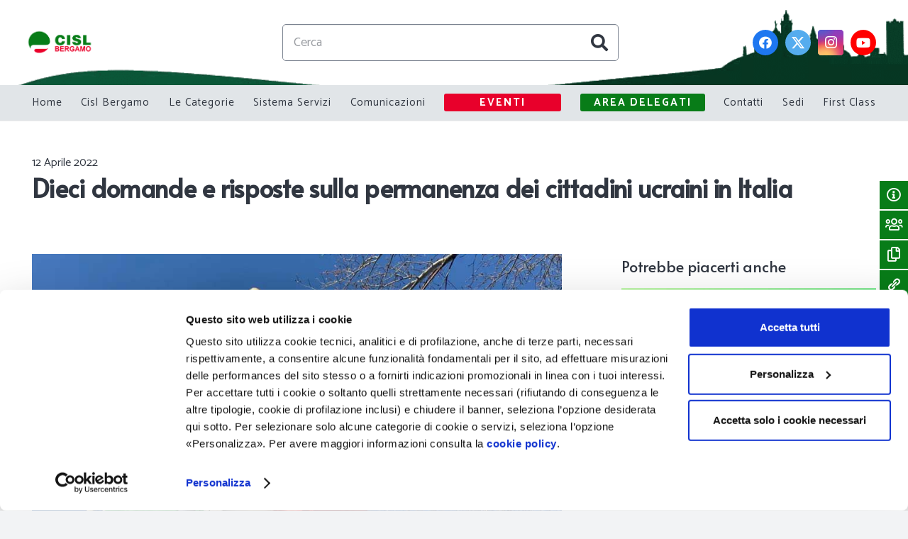

--- FILE ---
content_type: text/html; charset=UTF-8
request_url: https://cisl-bergamo.it/2022/04/12/dieci-domande-e-risposte-sulla-permanenza-dei-cittadini-ucraini-in-italia/
body_size: 44072
content:
<!DOCTYPE HTML>
<html lang="it-IT" prefix="og: http://ogp.me/ns#">
<head>
	<meta charset="UTF-8">
	<script data-cookieconsent="ignore">
	window.dataLayer = window.dataLayer || [];
	function gtag() {
		dataLayer.push(arguments);
	}
	gtag("consent", "default", {
		ad_user_data: "denied",
		ad_personalization: "denied",
		ad_storage: "denied",
		analytics_storage: "denied",
		functionality_storage: "denied",
		personalization_storage: "denied",
		security_storage: "granted",
		wait_for_update: 500,
	});
	gtag("set", "ads_data_redaction", true);
	</script>
<script type="text/javascript"
		id="Cookiebot"
		src="https://consent.cookiebot.com/uc.js"
		data-cbid="5ffdd880-c9bc-4402-9ba1-0e379ae80fb7"
							data-blockingmode="auto"
	></script>

        <script>
            var wpdm_site_url = 'https://cisl-bergamo.it/';
            var wpdm_home_url = 'https://cisl-bergamo.it/';
            var ajax_url = 'https://cisl-bergamo.it/wp-admin/admin-ajax.php';
            var ajaxurl = 'https://cisl-bergamo.it/wp-admin/admin-ajax.php';
            var wpdm_ajax_url = 'https://cisl-bergamo.it/wp-admin/admin-ajax.php';
            var wpdm_ajax_popup = '0';
        </script>


        <title>Dieci domande e risposte sulla permanenza dei cittadini ucraini in Italia</title>

<!-- This site is optimized with the Yoast SEO Premium plugin v5.8 - https://yoast.com/wordpress/plugins/seo/ -->
<meta name="description" content="I permessi di soggiorno per gli sfollati, le regole per i minorenni ucraini, la richiesta di protezione internazionale: chi ne ha diritto e quanto dura"/>
<link rel="canonical" href="https://cisl-bergamo.it/2022/04/12/dieci-domande-e-risposte-sulla-permanenza-dei-cittadini-ucraini-in-italia/" />
<meta property="og:locale" content="it_IT" />
<meta property="og:type" content="article" />
<meta property="og:title" content="Dieci domande e risposte sulla permanenza dei cittadini ucraini in Italia" />
<meta property="og:description" content="I permessi di soggiorno per gli sfollati, le regole per i minorenni ucraini, la richiesta di protezione internazionale: chi ne ha diritto e quanto dura" />
<meta property="og:url" content="https://cisl-bergamo.it/2022/04/12/dieci-domande-e-risposte-sulla-permanenza-dei-cittadini-ucraini-in-italia/" />
<meta property="og:site_name" content="Cisl Bergamo" />
<meta property="article:publisher" content="https://www.facebook.com/cisl.bergamo" />
<meta property="article:tag" content="ucraina" />
<meta property="article:section" content="IN EVIDENZA" />
<meta property="article:published_time" content="2022-04-12T14:19:29+02:00" />
<meta property="article:modified_time" content="2022-09-26T15:41:45+02:00" />
<meta property="og:updated_time" content="2022-09-26T15:41:45+02:00" />
<meta property="og:image" content="https://cisl-bergamo.it/wp-content/uploads/2022/08/bandiere.jpg" />
<meta property="og:image:secure_url" content="https://cisl-bergamo.it/wp-content/uploads/2022/08/bandiere.jpg" />
<meta property="og:image:width" content="900" />
<meta property="og:image:height" content="599" />
<meta name="twitter:card" content="summary_large_image" />
<meta name="twitter:description" content="I permessi di soggiorno per gli sfollati, le regole per i minorenni ucraini, la richiesta di protezione internazionale: chi ne ha diritto e quanto dura" />
<meta name="twitter:title" content="Dieci domande e risposte sulla permanenza dei cittadini ucraini in Italia" />
<meta name="twitter:site" content="@CislBergamo" />
<meta name="twitter:image" content="https://cisl-bergamo.it/wp-content/uploads/2022/08/bandiere.jpg" />
<meta name="twitter:creator" content="@CislBergamo" />
<script type='application/ld+json'>{"@context":"http:\/\/schema.org","@type":"WebSite","@id":"#website","url":"https:\/\/cisl-bergamo.it\/","name":"Cisl Bergamo","potentialAction":{"@type":"SearchAction","target":"https:\/\/cisl-bergamo.it\/?s={search_term_string}","query-input":"required name=search_term_string"}}</script>
<script type='application/ld+json'>{"@context":"http:\/\/schema.org","@type":"Organization","url":"https:\/\/cisl-bergamo.it\/2022\/04\/12\/dieci-domande-e-risposte-sulla-permanenza-dei-cittadini-ucraini-in-italia\/","sameAs":["https:\/\/www.facebook.com\/cisl.bergamo","https:\/\/www.youtube.com\/user\/CislBergamo","https:\/\/twitter.com\/CislBergamo"],"@id":"#organization","name":"Cisl Bergamo","logo":"https:\/\/cisl-bergamo.it\/wp-content\/uploads\/2018\/03\/logo_3-1.png"}</script>
<!-- / Yoast SEO Premium plugin. -->

<link rel='dns-prefetch' href='//www.google.com' />
<link rel='dns-prefetch' href='//use.fontawesome.com' />
<link rel='dns-prefetch' href='//fonts.googleapis.com' />
<link rel='dns-prefetch' href='//s.w.org' />
<link rel="alternate" type="application/rss+xml" title="Cisl Bergamo &raquo; Feed" href="https://cisl-bergamo.it/feed/" />
<link rel="alternate" type="text/calendar" title="Cisl Bergamo &raquo; iCal Feed" href="https://cisl-bergamo.it/eventi/?ical=1" />
<meta name="viewport" content="width=device-width, initial-scale=1">
<meta name="SKYPE_TOOLBAR" content="SKYPE_TOOLBAR_PARSER_COMPATIBLE">
<meta name="theme-color" content="#f2f3f5">
<meta property="og:title" content="Dieci domande e risposte sulla permanenza dei cittadini ucraini in Italia">
<meta property="og:url" content="https://cisl-bergamo.it/2022/04/12/dieci-domande-e-risposte-sulla-permanenza-dei-cittadini-ucraini-in-italia/">
<meta property="og:locale" content="it_IT">
<meta property="og:site_name" content="Cisl Bergamo">
<meta property="og:type" content="article">
<meta property="og:image" content="https://cisl-bergamo.it/wp-content/uploads/2022/08/bandiere.jpg" itemprop="image">
		<script>
			window._wpemojiSettings = {"baseUrl":"https:\/\/s.w.org\/images\/core\/emoji\/13.0.1\/72x72\/","ext":".png","svgUrl":"https:\/\/s.w.org\/images\/core\/emoji\/13.0.1\/svg\/","svgExt":".svg","source":{"concatemoji":"https:\/\/cisl-bergamo.it\/wp-includes\/js\/wp-emoji-release.min.js?ver=3d57d28f8990e798d6ec4ec678686dc8"}};
			!function(e,a,t){var n,r,o,i=a.createElement("canvas"),p=i.getContext&&i.getContext("2d");function s(e,t){var a=String.fromCharCode;p.clearRect(0,0,i.width,i.height),p.fillText(a.apply(this,e),0,0);e=i.toDataURL();return p.clearRect(0,0,i.width,i.height),p.fillText(a.apply(this,t),0,0),e===i.toDataURL()}function c(e){var t=a.createElement("script");t.src=e,t.defer=t.type="text/javascript",a.getElementsByTagName("head")[0].appendChild(t)}for(o=Array("flag","emoji"),t.supports={everything:!0,everythingExceptFlag:!0},r=0;r<o.length;r++)t.supports[o[r]]=function(e){if(!p||!p.fillText)return!1;switch(p.textBaseline="top",p.font="600 32px Arial",e){case"flag":return s([127987,65039,8205,9895,65039],[127987,65039,8203,9895,65039])?!1:!s([55356,56826,55356,56819],[55356,56826,8203,55356,56819])&&!s([55356,57332,56128,56423,56128,56418,56128,56421,56128,56430,56128,56423,56128,56447],[55356,57332,8203,56128,56423,8203,56128,56418,8203,56128,56421,8203,56128,56430,8203,56128,56423,8203,56128,56447]);case"emoji":return!s([55357,56424,8205,55356,57212],[55357,56424,8203,55356,57212])}return!1}(o[r]),t.supports.everything=t.supports.everything&&t.supports[o[r]],"flag"!==o[r]&&(t.supports.everythingExceptFlag=t.supports.everythingExceptFlag&&t.supports[o[r]]);t.supports.everythingExceptFlag=t.supports.everythingExceptFlag&&!t.supports.flag,t.DOMReady=!1,t.readyCallback=function(){t.DOMReady=!0},t.supports.everything||(n=function(){t.readyCallback()},a.addEventListener?(a.addEventListener("DOMContentLoaded",n,!1),e.addEventListener("load",n,!1)):(e.attachEvent("onload",n),a.attachEvent("onreadystatechange",function(){"complete"===a.readyState&&t.readyCallback()})),(n=t.source||{}).concatemoji?c(n.concatemoji):n.wpemoji&&n.twemoji&&(c(n.twemoji),c(n.wpemoji)))}(window,document,window._wpemojiSettings);
		</script>
		<style>
img.wp-smiley,
img.emoji {
	display: inline !important;
	border: none !important;
	box-shadow: none !important;
	height: 1em !important;
	width: 1em !important;
	margin: 0 .07em !important;
	vertical-align: -0.1em !important;
	background: none !important;
	padding: 0 !important;
}
</style>
	<link rel='stylesheet' id='sweetalert2-css'  href='https://cisl-bergamo.it/wp-content/plugins/user-registration/assets/css/sweetalert2/sweetalert2.min.css?ver=10.16.7' media='all' />
<link rel='stylesheet' id='user-registration-general-css'  href='https://cisl-bergamo.it/wp-content/plugins/user-registration/assets/css/user-registration.css?ver=2.1.3' media='all' />
<link rel='stylesheet' id='user-registration-smallscreen-css'  href='https://cisl-bergamo.it/wp-content/plugins/user-registration/assets/css/user-registration-smallscreen.css?ver=2.1.3' media='only screen and (max-width: 768px)' />
<link rel='stylesheet' id='user-registration-my-account-layout-css'  href='https://cisl-bergamo.it/wp-content/plugins/user-registration/assets/css/my-account-layout.css?ver=2.1.3' media='all' />
<link rel='stylesheet' id='dashicons-css'  href='https://cisl-bergamo.it/wp-includes/css/dashicons.min.css?ver=3d57d28f8990e798d6ec4ec678686dc8' media='all' />
<link rel='stylesheet' id='contact-form-7-css'  href='https://cisl-bergamo.it/wp-content/plugins/contact-form-7/includes/css/styles.css?ver=5.4.1' media='all' />
<link rel='stylesheet' id='cool-tag-cloud-css'  href='https://cisl-bergamo.it/wp-content/plugins/cool-tag-cloud/inc/cool-tag-cloud.css?ver=2.25' media='all' />
<link rel='stylesheet' id='wpdm-font-awesome-css'  href='https://use.fontawesome.com/releases/v5.12.1/css/all.css?ver=3d57d28f8990e798d6ec4ec678686dc8' media='all' />
<link rel='stylesheet' id='wpdm-front-bootstrap-css'  href='https://cisl-bergamo.it/wp-content/plugins/download-manager/assets/bootstrap/css/bootstrap.min.css?ver=3d57d28f8990e798d6ec4ec678686dc8' media='all' />
<link rel='stylesheet' id='wpdm-front-css'  href='https://cisl-bergamo.it/wp-content/plugins/download-manager/assets/css/front.css?ver=3d57d28f8990e798d6ec4ec678686dc8' media='all' />
<link rel='stylesheet' id='rotatingtweets-css'  href='https://cisl-bergamo.it/wp-content/plugins/rotatingtweets/css/style.css?ver=3d57d28f8990e798d6ec4ec678686dc8' media='all' />
<link rel='stylesheet' id='wpfm-fontawesome-css'  href='https://cisl-bergamo.it/wp-content/plugins/wp-floating-menu-pro/css/font-awesome/font-awesome.min.css?ver=3d57d28f8990e798d6ec4ec678686dc8' media='all' />
<link rel='stylesheet' id='wpfm-frontend-genericons-css-css'  href='https://cisl-bergamo.it/wp-content/plugins/wp-floating-menu-pro/css/genericons.css?ver=3d57d28f8990e798d6ec4ec678686dc8' media='all' />
<link rel='stylesheet' id='wpfm-frontend-vesper-icons-css-css'  href='https://cisl-bergamo.it/wp-content/plugins/wp-floating-menu-pro/css/vesper-icons.css?ver=3d57d28f8990e798d6ec4ec678686dc8' media='all' />
<link rel='stylesheet' id='wpfm-frontend-css-css'  href='https://cisl-bergamo.it/wp-content/plugins/wp-floating-menu-pro/css/front-end.css?ver=3d57d28f8990e798d6ec4ec678686dc8' media='all' />
<link rel='stylesheet' id='us-fonts-css'  href='https://fonts.googleapis.com/css?family=Alata%3A400%7CCatamaran%3A400%2C700&#038;display=swap&#038;ver=3d57d28f8990e798d6ec4ec678686dc8' media='all' />
<link rel='stylesheet' id='nextgen_widgets_style-css'  href='https://cisl-bergamo.it/wp-content/plugins/nextgen-gallery/products/photocrati_nextgen/modules/widget/static/widgets.css?ver=3.23' media='all' />
<link rel='stylesheet' id='nextgen_basic_thumbnails_style-css'  href='https://cisl-bergamo.it/wp-content/plugins/nextgen-gallery/products/photocrati_nextgen/modules/nextgen_basic_gallery/static/thumbnails/nextgen_basic_thumbnails.css?ver=3.23' media='all' />
<link rel='stylesheet' id='nextgen_basic_slideshow_style-css'  href='https://cisl-bergamo.it/wp-content/plugins/nextgen-gallery/products/photocrati_nextgen/modules/nextgen_basic_gallery/static/slideshow/ngg_basic_slideshow.css?ver=3.23' media='all' />
<link rel='stylesheet' id='us-style-css'  href='//cisl-bergamo.it/wp-content/themes/Impreza/css/style.min.css?ver=8.10' media='all' />
<link rel='stylesheet' id='us-tribe-events-css'  href='//cisl-bergamo.it/wp-content/themes/Impreza/common/css/plugins/tribe-events.min.css?ver=8.10' media='all' />
<link rel='stylesheet' id='theme-style-css'  href='//cisl-bergamo.it/wp-content/themes/Impreza-child/style.css?ver=8.10' media='all' />
<link rel='stylesheet' id='bsf-Defaults-css'  href='https://cisl-bergamo.it/wp-content/uploads/smile_fonts/Defaults/Defaults.css?ver=3.19.11' media='all' />
<link rel='stylesheet' id='ultimate-vc-addons-style-css'  href='https://cisl-bergamo.it/wp-content/plugins/Ultimate_VC_Addons/assets/min-css/style.min.css?ver=3.19.11' media='all' />
<link rel='stylesheet' id='wpfm-google-fonts-css'  href='//fonts.googleapis.com/css?family=Roboto%3A100italic%2C100%2C300italic%2C300%2C400italic%2C400%2C500italic%2C500%2C700italic%2C700%2C900italic%2C900&#038;ver=3d57d28f8990e798d6ec4ec678686dc8' media='all' />
<script src='https://cisl-bergamo.it/wp-includes/js/jquery/jquery.min.js?ver=3.5.1' id='jquery-core-js'></script>
<script src='https://cisl-bergamo.it/wp-includes/js/jquery/jquery-migrate.min.js?ver=3.3.2' id='jquery-migrate-js'></script>
<script src='https://cisl-bergamo.it/wp-content/plugins/download-manager/assets/bootstrap/js/popper.min.js?ver=3d57d28f8990e798d6ec4ec678686dc8' id='wpdm-poper-js'></script>
<script src='https://cisl-bergamo.it/wp-content/plugins/download-manager/assets/bootstrap/js/bootstrap.min.js?ver=3d57d28f8990e798d6ec4ec678686dc8' id='wpdm-front-bootstrap-js'></script>
<script id='frontjs-js-extra'>
var wpdm_url = {"home":"https:\/\/cisl-bergamo.it\/","site":"https:\/\/cisl-bergamo.it\/","ajax":"https:\/\/cisl-bergamo.it\/wp-admin\/admin-ajax.php"};
var wpdm_asset = {"bsversion":"","spinner":"<i class=\"fas fa-sun fa-spin\"><\/i>"};
</script>
<script src='https://cisl-bergamo.it/wp-content/plugins/download-manager/assets/js/front.js?ver=5.3.3' id='frontjs-js'></script>
<script id='wp-goal-tracker-ga-js-extra'>
var wpGoalTrackerGaEvents = {"pending":{"view_item":[],"begin_checkout":[],"add_to_cart":[],"view_cart":[],"purchase":[]}};
var wpGoalTrackerGa = {"version":"1.1.3","is_front_page":"","trackLinks":{"enabled":false,"type":"all"},"trackEmailLinks":"","click":[{"selector":".download-on-click","eventName":"iol_download","isRecommended":"","props":[],"id":37554},{"selector":".wpcf7-submit","eventName":"iol_contact","isRecommended":"","props":[],"id":37553},{"selector":"a[href=\"tel:0039035324111\"]","eventName":"iol_phone","isRecommended":"","props":[],"id":37551},{"selector":"a[href=\"mailto:info.organizzazione@cislbergamo.it\"]","eventName":"iol_email","isRecommended":"","props":[],"id":37552}],"visibility":[],"pageTitle":"Dieci domande e risposte sulla permanenza dei cittadini ucraini in Italia"};
</script>
<script src='https://cisl-bergamo.it/wp-content/plugins/goal-tracker-ga/public/js/wp-goal-tracker-ga-public.js?ver=1.1.3' id='wp-goal-tracker-ga-js'></script>
<script src='https://cisl-bergamo.it/wp-content/plugins/revslider/public/assets/js/rbtools.min.js?ver=6.5.15' async id='tp-tools-js'></script>
<script src='https://cisl-bergamo.it/wp-content/plugins/revslider/public/assets/js/rs6.min.js?ver=6.5.15' async id='revmin-js'></script>
<script src='https://cisl-bergamo.it/wp-content/plugins/wp-floating-menu-pro/js/frontend.js?ver=1.3.1' id='wpfm-frontend-js-js'></script>
<script src='https://cisl-bergamo.it/wp-content/plugins/Ultimate_VC_Addons/assets/min-js/ultimate-params.min.js?ver=3.19.11' id='ultimate-vc-addons-params-js'></script>
<link rel="EditURI" type="application/rsd+xml" title="RSD" href="https://cisl-bergamo.it/xmlrpc.php?rsd" />
<link rel="wlwmanifest" type="application/wlwmanifest+xml" href="https://cisl-bergamo.it/wp-includes/wlwmanifest.xml" /> 

<link rel='shortlink' href='https://cisl-bergamo.it/?p=22505' />
<link rel="alternate" type="application/json+oembed" href="https://cisl-bergamo.it/wp-json/oembed/1.0/embed?url=https%3A%2F%2Fcisl-bergamo.it%2F2022%2F04%2F12%2Fdieci-domande-e-risposte-sulla-permanenza-dei-cittadini-ucraini-in-italia%2F" />
<link rel="alternate" type="text/xml+oembed" href="https://cisl-bergamo.it/wp-json/oembed/1.0/embed?url=https%3A%2F%2Fcisl-bergamo.it%2F2022%2F04%2F12%2Fdieci-domande-e-risposte-sulla-permanenza-dei-cittadini-ucraini-in-italia%2F&#038;format=xml" />
<!-- start Simple Custom CSS and JS -->
<!-- Google Tag Manager -->
<script>(function(w,d,s,l,i){w[l]=w[l]||[];w[l].push({'gtm.start':
new Date().getTime(),event:'gtm.js'});var f=d.getElementsByTagName(s)[0],
j=d.createElement(s),dl=l!='dataLayer'?'&l='+l:'';j.async=true;j.src=
'https://www.googletagmanager.com/gtm.js?id='+i+dl;f.parentNode.insertBefore(j,f);
})(window,document,'script','dataLayer','GTM-WMRF979D');</script>
<!-- End Google Tag Manager --><!-- end Simple Custom CSS and JS -->
		<script src="https://iol-website.italiaonline.it/custom/scripts/prod/iol-head.js"></script>
		<style type="text/css">
			.customFooter a {
				color: rgb(187, 187, 187);
			}

			.customFooter a:hover {
				color: white;
			}
		</style>
		<!-- Google Tag Manager -->
		<script type="text/plain" data-cookieconsent="statistics">(function(w,d,s,l,i){w[l]=w[l]||[];w[l].push({'gtm.start':
        new Date().getTime(),event:'gtm.js'});var f=d.getElementsByTagName(s)[0],
        j=d.createElement(s),dl=l!='dataLayer'?'&l='+l:'';j.async=true;j.src=
        'https://www.googletagmanager.com/gtm.js?id='+i+dl;f.parentNode.insertBefore(j,f);
        })(window,document,'script','dataLayer','GTM-5G2JZG2');</script>
		<!-- End Google Tag Manager -->

		<!-- Google Tag Manager (noscript) -->
		<noscript><iframe src="https://www.googletagmanager.com/ns.html?id=GTM-5G2JZG2" height="0" width="0" style="display:none;visibility:hidden"></iframe></noscript>
		<!-- End Google Tag Manager (noscript) -->

		<script>
			var sendGa = false;
			var sendSs = false;
		</script>

		
		<!-- Global site tag (gtag.js) - Google Analytics -->
		<script type="text/plain" async src="https://www.googletagmanager.com/gtag/js?id=UA-140143068-1" data-cookieconsent="statistics"></script>


					<!-- Global site tag (gtag.js) - Google Analytics -->
			<script async src="https://www.googletagmanager.com/gtag/js?id=G-4V60D2M7PH"></script>
			<script>
				window.dataLayer = window.dataLayer || [];

				function gtag() {
					dataLayer.push(arguments);
				}
				gtag('js', new Date());

				gtag('config', 'G-4V60D2M7PH');
			</script>

		
					<script type="text/plain" data-cookieconsent="statistics">

				sendGa = true;
	 	 	window.dataLayer = window.dataLayer || [];
  			function gtag(){dataLayer.push(arguments);}
  			gtag('js', new Date());
		
						
			  			gtag('config', 'UA-198148182-1');
						
				  		gtag('config', 'UA-140143068-1');
						
		</script>
		
		
		<script type="text/plain">

			function iolTrackEvent(eventName) {
				if (eventName == 'send') {
					gtag('event', 'send', {'event_category':'Contact Form', 'event_label':'submit','value':'submit'});
				  ssxl(escape('PAG=Contatti'));
				} else if (eventName == 'call') {
					gtag('event', 'contact', {'event_category':'Telephone Enquiry', 'event_label':'call', 'value':'call'});
					ssxl(escape('PAG=Clic telefono'));
				} else if (eventName == 'mail') {
					gtag('event', 'contact', {'event_category':'Email Enquiry', 'event_label':'mail', 'value':'mail'});
					ssxl(escape('PAG=Clic mail'));
				} else {
					gtag('event', eventName, {'event_category':'Click', 'event_label':'click', 'value':'click'});
				}
			}
			
			document.addEventListener( 'wpcf7mailsent', function( event ) {
	  		    iolTrackEvent('send');
			}, false );
		</script>
<meta name="tec-api-version" content="v1"><meta name="tec-api-origin" content="https://cisl-bergamo.it"><link rel="alternate" href="https://cisl-bergamo.it/wp-json/tribe/events/v1/" />		<script>
			if ( ! /Android|webOS|iPhone|iPad|iPod|BlackBerry|IEMobile|Opera Mini/i.test( navigator.userAgent ) ) {
				var root = document.getElementsByTagName( 'html' )[ 0 ]
				root.className += " no-touch";
			}
		</script>
		<meta name="generator" content="Powered by WPBakery Page Builder - drag and drop page builder for WordPress."/>
<meta name="generator" content="Powered by Slider Revolution 6.5.15 - responsive, Mobile-Friendly Slider Plugin for WordPress with comfortable drag and drop interface." />
<link rel="icon" href="https://cisl-bergamo.it/wp-content/uploads/2022/09/favicon-150x150.png" sizes="32x32" />
<link rel="icon" href="https://cisl-bergamo.it/wp-content/uploads/2022/09/favicon.png" sizes="192x192" />
<link rel="apple-touch-icon" href="https://cisl-bergamo.it/wp-content/uploads/2022/09/favicon.png" />
<meta name="msapplication-TileImage" content="https://cisl-bergamo.it/wp-content/uploads/2022/09/favicon.png" />
<script>function setREVStartSize(e){
			//window.requestAnimationFrame(function() {
				window.RSIW = window.RSIW===undefined ? window.innerWidth : window.RSIW;
				window.RSIH = window.RSIH===undefined ? window.innerHeight : window.RSIH;
				try {
					var pw = document.getElementById(e.c).parentNode.offsetWidth,
						newh;
					pw = pw===0 || isNaN(pw) ? window.RSIW : pw;
					e.tabw = e.tabw===undefined ? 0 : parseInt(e.tabw);
					e.thumbw = e.thumbw===undefined ? 0 : parseInt(e.thumbw);
					e.tabh = e.tabh===undefined ? 0 : parseInt(e.tabh);
					e.thumbh = e.thumbh===undefined ? 0 : parseInt(e.thumbh);
					e.tabhide = e.tabhide===undefined ? 0 : parseInt(e.tabhide);
					e.thumbhide = e.thumbhide===undefined ? 0 : parseInt(e.thumbhide);
					e.mh = e.mh===undefined || e.mh=="" || e.mh==="auto" ? 0 : parseInt(e.mh,0);
					if(e.layout==="fullscreen" || e.l==="fullscreen")
						newh = Math.max(e.mh,window.RSIH);
					else{
						e.gw = Array.isArray(e.gw) ? e.gw : [e.gw];
						for (var i in e.rl) if (e.gw[i]===undefined || e.gw[i]===0) e.gw[i] = e.gw[i-1];
						e.gh = e.el===undefined || e.el==="" || (Array.isArray(e.el) && e.el.length==0)? e.gh : e.el;
						e.gh = Array.isArray(e.gh) ? e.gh : [e.gh];
						for (var i in e.rl) if (e.gh[i]===undefined || e.gh[i]===0) e.gh[i] = e.gh[i-1];
											
						var nl = new Array(e.rl.length),
							ix = 0,
							sl;
						e.tabw = e.tabhide>=pw ? 0 : e.tabw;
						e.thumbw = e.thumbhide>=pw ? 0 : e.thumbw;
						e.tabh = e.tabhide>=pw ? 0 : e.tabh;
						e.thumbh = e.thumbhide>=pw ? 0 : e.thumbh;
						for (var i in e.rl) nl[i] = e.rl[i]<window.RSIW ? 0 : e.rl[i];
						sl = nl[0];
						for (var i in nl) if (sl>nl[i] && nl[i]>0) { sl = nl[i]; ix=i;}
						var m = pw>(e.gw[ix]+e.tabw+e.thumbw) ? 1 : (pw-(e.tabw+e.thumbw)) / (e.gw[ix]);
						newh =  (e.gh[ix] * m) + (e.tabh + e.thumbh);
					}
					var el = document.getElementById(e.c);
					if (el!==null && el) el.style.height = newh+"px";
					el = document.getElementById(e.c+"_wrapper");
					if (el!==null && el) {
						el.style.height = newh+"px";
						el.style.display = "block";
					}
				} catch(e){
					console.log("Failure at Presize of Slider:" + e)
				}
			//});
		  };</script>
		<style id="wp-custom-css">
			.w-btn-wrapper.align_left {
    margin-right: 0.5rem !important;
    width: 100% !important;
}


.w-btn.color_primary.style_solid{
    width: 100% !important;
	    padding-left: 1px;
    padding-right: 1px;
    font-size: 13px !important;
}

.share-to-whatsapp-wrapper {
    margin-bottom: 10px;
}

.w-blogpost-preview img {
    display: block;
    float: none !important;
    width: auto;
    margin: 0 auto !important;
}

.category-in-evidenza .w-blogpost-preview img, .category-comunicati-d8 .w-blogpost-preview img , 
.category-comunicati-d1 .w-blogpost-preview img , 
.category-comunicati-d2 .w-blogpost-preview img , 
.category-comunicati-d3 .w-blogpost-preview img , 
.category-comunicati-d4 .w-blogpost-preview img , 
.category-comunicati-d5 .w-blogpost-preview img , 
.category-comunicati-d6 .w-blogpost-preview img , 
.category-comunicati-d7 .w-blogpost-preview img , 
.category-comunicati-d8 .w-blogpost-preview img , 
.category-comunicati-d9 .w-blogpost-preview img , 
.category-comunicati-d10 .w-blogpost-preview img , 
.category-comunicati-d11 .w-blogpost-preview img , 
.category-comunicati-d12 .w-blogpost-preview img , 
.category-comunicati-d13 .w-blogpost-preview img , 
.category-comunicati-d14 .w-blogpost-preview img , .category-comunicati-d15 .w-blogpost-preview img , .category-comunicati-d16 .w-blogpost-preview img , .category-comunicati-d17 .w-blogpost-preview img , .category-comunicati-d18 .w-blogpost-preview img , .category-comunicati-d19 .w-blogpost-preview img , .category-comunicati-d20 .w-blogpost-preview img , .category-comunicati-d21 .w-blogpost-preview img , .category-comunicati-d22 .w-blogpost-preview img , .category-comunicati-d23 .w-blogpost-preview img , .category-comunicati-d24 .w-blogpost-preview img , .category-comunicati-d25 .w-blogpost-preview img , .category-comunicati-d26 .w-blogpost-preview img , .category-comunicati-d27 .w-blogpost-preview img , .category-comunicati-d28 .w-blogpost-preview img , .category-comunicati-d29 .w-blogpost-preview img , .category-comunicati-d30 .w-blogpost-preview img , .category-comunicati-d31 .w-blogpost-preview img , .category-comunicati-d32 .w-blogpost-preview img , .category-comunicati-d33 .w-blogpost-preview img , .category-comunicati-d34 .w-blogpost-preview img , .category-comunicati-d35 .w-blogpost-preview img , .category-comunicati-d36 .w-blogpost-preview img , .category-comunicati-d37 .w-blogpost-preview img , .category-comunicati-d38 .w-blogpost-preview img , 
.category-news .w-blogpost-preview img , .category-vetrina_hp .w-blogpost-preview img, .category-comunicati-stampa .w-blogpost-preview img,
.category-edicola .w-blogpost-preview img,
/*#01590832*/
.category-materiale-informativo .w-blogpost-preview img,
.category-materiale-informativo-d1 .w-blogpost-preview img,
.category-materiale-informativo-d2 .w-blogpost-preview img,
.category-materiale-informativo-d3 .w-blogpost-preview img,
.category-materiale-informativo-d4 .w-blogpost-preview img,
.category-materiale-informativo-d5 .w-blogpost-preview img,
.category-materiale-informativo-d6 .w-blogpost-preview img,
.category-materiale-informativo-d7 .w-blogpost-preview img,
.category-materiale-informativo-d8 .w-blogpost-preview img,
.category-materiale-informativo-d9 .w-blogpost-preview img,
.category-materiale-informativo-d10 .w-blogpost-preview img,
.category-materiale-informativo-d11 .w-blogpost-preview img,
.category-materiale-informativo-d12 .w-blogpost-preview img,
.category-materiale-informativo-d13 .w-blogpost-preview img,
.category-materiale-informativo-d14 .w-blogpost-preview img,
.category-materiale-informativo-d15 .w-blogpost-preview img,
.category-materiale-informativo-d16 .w-blogpost-preview img,
.category-materiale-informativo-d17 .w-blogpost-preview img,
.category-materiale-informativo-d18 .w-blogpost-preview img,
.category-materiale-informativo-d19 .w-blogpost-preview img,
.category-materiale-informativo-d20 .w-blogpost-preview img,
.category-materiale-informativo-d21 .w-blogpost-preview img,
.category-materiale-informativo-d22 .w-blogpost-preview img,
.category-materiale-informativo-d23 .w-blogpost-preview img,
.category-materiale-informativo-d24 .w-blogpost-preview img,
.category-materiale-informativo-d25 .w-blogpost-preview img,
.category-materiale-informativo-d26 .w-blogpost-preview img,
.category-materiale-informativo-d27 .w-blogpost-preview img,
.category-materiale-informativo-d28 .w-blogpost-preview img,
.category-materiale-informativo-d29 .w-blogpost-preview img,
.category-materiale-informativo-d30 .w-blogpost-preview img,
.category-materiale-informativo-d31 .w-blogpost-preview img,
.category-materiale-informativo-d32 .w-blogpost-preview img,
.category-materiale-informativo-d33 .w-blogpost-preview img,
.category-materiale-informativo-d34 .w-blogpost-preview img,
.category-materiale-informativo-d35 .w-blogpost-preview img,
.category-materiale-informativo-d36 .w-blogpost-preview img,
.category-materiale-informativo-d37 .w-blogpost-preview img
/*#01590832*/
{
 
    width: 100% !important;

}

.l-section.for_blogpost .w-blogpost-preview {
background-color: #fff !important;
}

.category-videoclip-d3 .usg_btn_1 , .category-videoclip-d3  .usg_post_content_1, 
 .category-videoclip-d13 .usg_btn_1 , .category-videoclip-d13  .usg_post_content_1, .category-videoclip-d6 .usg_btn_1 , .category-videoclip-d6  .usg_post_content_1 , .category-videoclip-d4 .usg_btn_1 , .category-videoclip-d4  .usg_post_content_1 , .category-videoclip-d20 .usg_btn_1 , .category-videoclip-d20  .usg_post_content_1 , .category-videoclip-d33 .usg_btn_1 , .category-videoclip-d33  .usg_post_content_1   , .category-documenti-d2  .usg_post_content_1   , .category-documenti-d8  .usg_post_content_1 ,  .category-documenti-d18  .usg_post_content_1  , .category-documenti-d20  .usg_post_content_1, .category-documenti-d19  .usg_post_content_1 , .category-documenti-d17  .usg_post_content_1 , .category-documenti-d13  .usg_post_content_1 , .category-documenti-d12  .usg_post_content_1 , .category-documenti-d11  .usg_post_content_1, .category-documenti-d10  .usg_post_content_1, .category-documenti-d5  .usg_post_content_1, .category-documenti-d6  .usg_post_content_1, .category-documenti-d7  .usg_post_content_1, .category-documenti-d8  .usg_post_content_1, .category-documenti-d9  .usg_post_content_1, .category-documenti-d4  .usg_post_content_1,
.category-documenti-d3  .usg_post_content_1, .category-documenti-d22  .usg_post_content_1, .category-documenti-d23  .usg_post_content_1, .category-documenti-d24  .usg_post_content_1, .category-documenti-d25  .usg_post_content_1, .category-documenti-d26  .usg_post_content_1, .category-documenti-d27  .usg_post_content_1, .category-documenti-d28  .usg_post_content_1, .category-documenti-d29  .usg_post_content_1, .category-documenti-d30  .usg_post_content_1, .category-documenti-d31  .usg_post_content_1, .category-documenti-d32  .usg_post_content_1, .category-documenti-d33  .usg_post_content_1, .category-documenti-d34  .usg_post_content_1, .category-documenti-d35  .usg_post_content_1, .category-documenti-d36  .usg_post_content_1, .category-documenti-d37  .usg_post_content_1{
display:none;
}


.l-section-h.i-cf {
    padding: 1rem 0;
}

@media (max-width: 767px){
.g-cols>div:not([class*=" vc_col-"]) {
    width: 100%;
    margin: 0 0 0rem !important;
}
}


li#menu-item-12557 a span{
	background-color: #e8002b;
    color: #fff;
    text-transform: uppercase;
    font-weight: 900;
    padding: 0px 50px;
		letter-spacing:2px;
		border-radius:3px;
		transition:0.3s;
	
}

li#menu-item-12557 a:hover span {
    background-color: transparent;
    color: #e8002b;
    text-transform: uppercase;
    font-weight: 900;
    padding: 0px 50px;
		letter-spacing:2px;
		border-radius:3px;
		transition:0.3s;
}

@media (min-width: 500px){
.no_pc {
    display: none !important;
   
}
}


.page-id-14998 .g-cols.wpb_row.type_default.valign_middle.vc_inner {
    width: 47%;
	  margin:1.5%;
    float: left;
	
}

.page-id-14998 .g-cols.wpb_row.type_default.valign_middle.vc_inner:first-child {
    width: 98%;
	  margin:1.5%;
    float: left;
	
}


.page-id-14998 h5.title.style-scope.ytd-video-primary-info-renderer {
    font-size: 14px;
    height: 52px;
}



@media (max-width: 500px){
.page-id-14998 .g-cols.wpb_row.type_default.valign_middle.vc_inner:first-child {
    width: 98%;
	  margin:1.5%;
    float: left;
	
}
	
.page-id-14998 .g-cols.wpb_row.type_default.valign_middle.vc_inner {
    width: 98%;
	  margin:1.5%;
    float: left;
	
}

.page-id-14998 h5.title.style-scope.ytd-video-primary-info-renderer {
    font-size: 14px;
    height: auto;
}
}

/* Personalizzazione WP Manager */
.wpdm-toolbar {
	display: none !important;
}
pre {
	line-height: .5rem!important;
}
pre #wpdmlogin {
	line-height: 0!important;
}
.mnu_delegati a span {
    background-color: #087c18;
    color: #fff;
    text-transform: uppercase;
    font-weight: 900;
    padding: 0px 19px;
		letter-spacing:2px;
		border-radius:3px;
		transition: 0.3s;
}

.mnu_delegati a:hover span {
    background-color: transparent;
    color: #087c18;
    text-transform: uppercase;
    font-weight: 900;
    padding: 0px 19px;
		letter-spacing:2px;
		border-radius:3px;
}
.alert.alert-danger {
	line-height: 1rem !important;
}
.header_hor .ush_menu_2.type_desktop .w-nav-list.level_1 > .menu-item > a {
    padding: 0 10px;
}

.w-socials-item.facebook .w-socials-item-link-hover {
	border-radius:50%;
}

.w-socials-item.twitter .w-socials-item-link-hover {
	border-radius:50%;
}

.w-socials-item.google .w-socials-item-link-hover {
	border-radius:50%;
}
.w-socials-item.linkedin .w-socials-item-link-hover {
	border-radius:50%;
}
.w-socials-item.youtube .w-socials-item-link-hover {
	border-radius:50%;
}
}
/*Menu Laterale*/
.wpfm-template-1 ul li {
  
  background: #087C18 !important;
}
.wpfm-template-1 ul li .wpfm-icon-block {
  
  background: #087C18;
  
}

.TitoloBLOG {
  
  font-size: 25px !important;
  
}

/*CSS BOZZA 1*/
  @media (max-width: 600px){
.ush_menu_1 .w-nav-icon {
  font-size: 24px;
  color: #fff;
}
.w-search-open i {
  vertical-align: top;
  line-height: inherit;
  color: #e8002b;
}

.ush_menu_1 .w-nav-icon {
    font-size: 24px;
    color: #e8002b;
}
}
/*Menu "Volante"*/
/* Extra small devices (phones, 600px and down) */
@media only screen and (max-width: 600px) {
		.wpfm-position-right {
	display: none;
	}
}


/* Small devices (portrait tablets and large phones, 600px and up) */
@media only screen and (min-width: 600px) {
.wpfm-position-bottom-left {
	display: none;
	}
}

/* Medium devices (landscape tablets, 768px and up) */
@media only screen and (min-width: 768px) {
.wpfm-position-bottom-left {
	display: none;
	}
}

/* Large devices (laptops/desktops, 992px and up) */
@media only screen and (min-width: 992px) {
	.wpfm-position-bottom-left {
	display: none;
	}

}

/* Extra large devices (large laptops and desktops, 1200px and up) */
@media only screen and (min-width: 1200px) {
.wpfm-position-bottom-left {
	display: none;
	}
}
.layout_22289 .usg_post_taxonomy_1 {
   display: -webkit-box;
  overflow: hidden;
  -webkit-line-clamp: 2;
  -webkit-box-orient: vertical;
}
.layout_22289:hover .usg_post_taxonomy_1:hover  {
   display: -webkit-box;
  overflow: hidden;
  -webkit-line-clamp: 6;
  -webkit-box-orient: vertical;
}
.vc_column_container>.vc_column-inner {
    box-sizing: border-box;
    padding-left: 0px;
    padding-right: 0px;
    width: 100%;
}

/*Bande Rosse*/
 /* Extra small devices (phones, 600px and down) */
@media only screen and (max-width: 600px) {.w-actionbox.color_secondary .w-actionbox-text > * {
  color: inherit;
  font-size: 28px;
}}

/* Small devices (portrait tablets and large phones, 600px and up) */
@media only screen and (min-width: 600px) {.w-actionbox.color_secondary .w-actionbox-text > * {
  color: inherit;
  font-size: 28px;
}}

/* Medium devices (landscape tablets, 768px and up) */
@media only screen and (min-width: 768px) {.w-actionbox.color_secondary .w-actionbox-text > * {
  color: inherit;
  font-size: 28px;
}}

/* Large devices (laptops/desktops, 992px and up) */
@media only screen and (min-width: 992px) {.w-actionbox.color_secondary .w-actionbox-text > * {
  color: inherit;
  font-size: 32px;
}}

/* Extra large devices (large laptops and desktops, 1200px and up) */
@media only screen and (min-width: 1200px) {.w-actionbox.color_secondary .w-actionbox-text > * {
  color: inherit;
  font-size: 32px;
}} 
.ush_menu_2 .w-nav-icon>div {
    border-width: 3px;
    color: #e8002b;
}
li#menu-item-22922 a span {
  background-color: #e8002b;
  color: #fff;
  text-transform: uppercase;
  font-weight: 900;
  padding: 0px 50px;
  letter-spacing: 2px;
  border-radius: 3px;
  transition: 0.3s;
}
.w-nav.type_mobile .w-nav-anchor:not(.w-btn) {
    line-height: 1.6em;
    padding: 0.3rem;
    transition: none;
}

i.fab.fa-twitter {
	content: url('https://cisl-bergamo.it/wp-content/uploads/2023/08/x-twitter-white-20x20-1.svg');
    height: 36px;
    object-fit: none;
}

/* COPS-53 */
.page-id-39363 .wpfm-menu-nav{
	display: none !important;
}


main .w-socials-item.twitter {
	background: white;
	width: 50px;
	height: 50px;
	border-radius: 50%;
}

main .w-socials.color_brand .w-socials-item.twitter .w-socials-item-link {
	height: 50px;
	width: 50px;
}

main i.fab.fa-twitter {
	height: 50px;
	width: 50px;
}

main .w-socials-item.twitter i {
	filter: drop-shadow(0px 100px 0 #000);
	  transform: translateY(-100px);
}

main .w-socials-item.twitter:hover i {
	filter: drop-shadow(0px 100px 0 #fff);
	  transform: translateY(-100px);
}

@media (max-width: 600px) {
	
	
	header i.fab.fa-twitter {
	height: 32px;
}
	
}		</style>
		<noscript><style> .wpb_animate_when_almost_visible { opacity: 1; }</style></noscript><meta name="generator" content="WordPress Download Manager 5.3.3" />
                <link href="https://fonts.googleapis.com/css?family=Rubik"
              rel="stylesheet">
        <style>
            .w3eden .fetfont,
            .w3eden .btn,
            .w3eden .btn.wpdm-front h3.title,
            .w3eden .wpdm-social-lock-box .IN-widget a span:last-child,
            .w3eden #xfilelist .panel-heading,
            .w3eden .wpdm-frontend-tabs a,
            .w3eden .alert:before,
            .w3eden .panel .panel-heading,
            .w3eden .discount-msg,
            .w3eden .panel.dashboard-panel h3,
            .w3eden #wpdm-dashboard-sidebar .list-group-item,
            .w3eden #package-description .wp-switch-editor,
            .w3eden .w3eden.author-dashbboard .nav.nav-tabs li a,
            .w3eden .wpdm_cart thead th,
            .w3eden #csp .list-group-item,
            .w3eden .modal-title {
                font-family: Rubik, -apple-system, BlinkMacSystemFont, "Segoe UI", Roboto, Helvetica, Arial, sans-serif, "Apple Color Emoji", "Segoe UI Emoji", "Segoe UI Symbol";
                text-transform: uppercase;
                font-weight: 700;
            }
            .w3eden #csp .list-group-item {
                text-transform: unset;
            }


        </style>
            <style>
        /* WPDM Link Template Styles */        </style>
                <style>

            :root {
                --color-primary: #087b17;
                --color-primary-rgb: 8, 123, 23;
                --color-primary-hover: #ea002a;
                --color-primary-active: #0aad33;
                --color-secondary: #6c757d;
                --color-secondary-rgb: 108, 117, 125;
                --color-secondary-hover: #6c757d;
                --color-secondary-active: #6c757d;
                --color-success: #18ce0f;
                --color-success-rgb: 24, 206, 15;
                --color-success-hover: #18ce0f;
                --color-success-active: #18ce0f;
                --color-info: #2CA8FF;
                --color-info-rgb: 44, 168, 255;
                --color-info-hover: #2CA8FF;
                --color-info-active: #2CA8FF;
                --color-warning: #FFB236;
                --color-warning-rgb: 255, 178, 54;
                --color-warning-hover: #FFB236;
                --color-warning-active: #FFB236;
                --color-danger: #ff5062;
                --color-danger-rgb: 255, 80, 98;
                --color-danger-hover: #ff5062;
                --color-danger-active: #ff5062;
                --color-green: #30b570;
                --color-blue: #0073ff;
                --color-purple: #8557D3;
                --color-red: #ff5062;
                --color-muted: rgba(69, 89, 122, 0.6);
                --wpdm-font: "Rubik", -apple-system, BlinkMacSystemFont, "Segoe UI", Roboto, Helvetica, Arial, sans-serif, "Apple Color Emoji", "Segoe UI Emoji", "Segoe UI Symbol";
            }

            .wpdm-download-link.btn.btn-primary.btn-lg {
                border-radius: 4px;
            }


        </style>
        		<style id="us-icon-fonts">@font-face{font-display:block;font-style:normal;font-family:"fontawesome";font-weight:900;src:url("//cisl-bergamo.it/wp-content/themes/Impreza/fonts/fa-solid-900.woff2?ver=8.10") format("woff2"),url("//cisl-bergamo.it/wp-content/themes/Impreza/fonts/fa-solid-900.woff?ver=8.10") format("woff")}.fas{font-family:"fontawesome";font-weight:900}@font-face{font-display:block;font-style:normal;font-family:"fontawesome";font-weight:400;src:url("//cisl-bergamo.it/wp-content/themes/Impreza/fonts/fa-regular-400.woff2?ver=8.10") format("woff2"),url("//cisl-bergamo.it/wp-content/themes/Impreza/fonts/fa-regular-400.woff?ver=8.10") format("woff")}.far{font-family:"fontawesome";font-weight:400}@font-face{font-display:block;font-style:normal;font-family:"fontawesome";font-weight:300;src:url("//cisl-bergamo.it/wp-content/themes/Impreza/fonts/fa-light-300.woff2?ver=8.10") format("woff2"),url("//cisl-bergamo.it/wp-content/themes/Impreza/fonts/fa-light-300.woff?ver=8.10") format("woff")}.fal{font-family:"fontawesome";font-weight:300}@font-face{font-display:block;font-style:normal;font-family:"Font Awesome 5 Brands";font-weight:400;src:url("//cisl-bergamo.it/wp-content/themes/Impreza/fonts/fa-brands-400.woff2?ver=8.10") format("woff2"),url("//cisl-bergamo.it/wp-content/themes/Impreza/fonts/fa-brands-400.woff?ver=8.10") format("woff")}.fab{font-family:"Font Awesome 5 Brands";font-weight:400}</style>
				<style id="us-theme-options-css">:root{--color-header-middle-bg:#ffffff;--color-header-middle-bg-grad:#ffffff;--color-header-middle-text:#303640;--color-header-middle-text-hover:#087C18;--color-header-transparent-bg:transparent;--color-header-transparent-bg-grad:transparent;--color-header-transparent-text:#ffffff;--color-header-transparent-text-hover:#ffffff;--color-chrome-toolbar:#f2f3f5;--color-chrome-toolbar-grad:#f2f3f5;--color-header-top-bg:#f2f3f5;--color-header-top-bg-grad:#f2f3f5;--color-header-top-text:#7c8491;--color-header-top-text-hover:#087C18;--color-header-top-transparent-bg:rgba(0,0,0,0.2);--color-header-top-transparent-bg-grad:rgba(0,0,0,0.2);--color-header-top-transparent-text:rgba(255,255,255,0.66);--color-header-top-transparent-text-hover:#ffffff;--color-content-bg:#ffffff;--color-content-bg-grad:#ffffff;--color-content-bg-alt:#f2f3f5;--color-content-bg-alt-grad:#f2f3f5;--color-content-border:#e1e5e8;--color-content-heading:#303640;--color-content-heading-grad:#303640;--color-content-text:#303640;--color-content-link:#087C18;--color-content-link-hover:#E8002B;--color-content-primary:#087C18;--color-content-primary-grad:#087C18;--color-content-secondary:#E8002B;--color-content-secondary-grad:#E8002B;--color-content-faded:#7c8491;--color-content-overlay:rgba(0,0,0,0.75);--color-content-overlay-grad:rgba(0,0,0,0.75);--color-alt-content-bg:#f2f3f5;--color-alt-content-bg-grad:#f2f3f5;--color-alt-content-bg-alt:#ffffff;--color-alt-content-bg-alt-grad:#ffffff;--color-alt-content-border:#d7dde0;--color-alt-content-heading:#303640;--color-alt-content-heading-grad:#303640;--color-alt-content-text:#303640;--color-alt-content-link:#087C18;--color-alt-content-link-hover:#E8002B;--color-alt-content-primary:#087C18;--color-alt-content-primary-grad:#087C18;--color-alt-content-secondary:#E8002B;--color-alt-content-secondary-grad:#E8002B;--color-alt-content-faded:#7c8491;--color-alt-content-overlay:rgba(0,191,128,0.85);--color-alt-content-overlay-grad:rgba(0,191,128,0.85);--color-footer-bg:#545a66;--color-footer-bg-grad:#545a66;--color-footer-bg-alt:#434955;--color-footer-bg-alt-grad:#434955;--color-footer-border:#676f7c;--color-footer-text:#d7dde0;--color-footer-link:#ffffff;--color-footer-link-hover:#E8002B;--color-subfooter-bg:#434955;--color-subfooter-bg-grad:#434955;--color-subfooter-bg-alt:#303640;--color-subfooter-bg-alt-grad:#303640;--color-subfooter-border:#545a66;--color-subfooter-heading:#aab2bd;--color-subfooter-heading-grad:#aab2bd;--color-subfooter-text:#aab2bd;--color-subfooter-link:#d7dde0;--color-subfooter-link-hover:#E8002B;--color-content-primary-faded:rgba(8,124,24,0.15);--box-shadow:0 5px 15px rgba(0,0,0,.15);--box-shadow-up:0 -5px 15px rgba(0,0,0,.15);--site-content-width:1200px;--inputs-font-size:1rem;--inputs-height:2.8rem;--inputs-padding:0.8rem;--inputs-border-width:0px;--inputs-text-color:var(--color-content-text);--font-body:"Catamaran",sans-serif;--font-h1:"Alata",sans-serif;--font-h2:"Alata",sans-serif;--font-h3:"Alata",sans-serif;--font-h4:"Alata",sans-serif;--font-h5:"Alata",sans-serif;--font-h6:"Alata",sans-serif}html,.l-header .widget,.menu-item-object-us_page_block{font-family:var(--font-body);font-weight:400;font-size:18px;line-height:29px}h1{font-family:var(--font-h1);font-weight:700;font-size:35px;line-height:1.20;letter-spacing:-0.02em;margin-bottom:1.5rem}h2{font-family:var(--font-h2);font-weight:700;font-size:2rem;line-height:1.3;letter-spacing:-0.02em;margin-bottom:1.5rem}h3{font-family:var(--font-h3);font-weight:400;font-size:1.8rem;line-height:1.3;letter-spacing:-0.02em;margin-bottom:1.5rem}.widgettitle,h4{font-family:var(--font-h4);font-weight:400;font-size:1.6rem;line-height:1.3;letter-spacing:-0.02em;margin-bottom:1.5rem}h5{font-family:var(--font-h5);font-weight:400;font-size:1.20rem;line-height:1.6;letter-spacing:0em;margin-bottom:1.5rem}h6{font-family:var(--font-h6);font-weight:400;font-size:1rem;line-height:1.6;letter-spacing:0.04em;margin-bottom:1.5rem;text-transform:uppercase}@media (max-width:600px){html{font-size:16px;line-height:28px}h3{font-size:1.6rem}h3.vc_custom_heading:not([class*="us_custom_"]){font-size:1.6rem!important}.widgettitle,h4{font-size:1.40rem}h4.vc_custom_heading:not([class*="us_custom_"]){font-size:1.40rem!important}}body{background:var(--color-alt-content-bg)}.l-canvas.type_boxed,.l-canvas.type_boxed .l-subheader,.l-canvas.type_boxed~.l-footer{max-width:1240px}.l-subheader-h,.l-section-h,.l-main .aligncenter,.w-tabs-section-content-h{max-width:1200px}.post-password-form{max-width:calc(1200px + 5rem)}@media screen and (max-width:1290px){.l-main .aligncenter{max-width:calc(100vw - 5rem)}}@media (min-width:1281px){body.usb_preview .hide_on_default{opacity:0.25!important}.vc_hidden-lg,body:not(.usb_preview) .hide_on_default{display:none!important}}@media (min-width:1025px) and (max-width:1280px){body.usb_preview .hide_on_laptops{opacity:0.25!important}.vc_hidden-md,body:not(.usb_preview) .hide_on_laptops{display:none!important}}@media (min-width:601px) and (max-width:1024px){body.usb_preview .hide_on_tablets{opacity:0.25!important}.vc_hidden-sm,body:not(.usb_preview) .hide_on_tablets{display:none!important}}@media (max-width:600px){body.usb_preview .hide_on_mobiles{opacity:0.25!important}.vc_hidden-xs,body:not(.usb_preview) .hide_on_mobiles{display:none!important}}@media (max-width:1280px){.g-cols.laptops-cols_1{grid-template-columns:100%}.g-cols.laptops-cols_1.reversed>div:last-of-type{order:-1}.g-cols.laptops-cols_2{grid-template-columns:repeat(2,1fr)}.g-cols.laptops-cols_3{grid-template-columns:repeat(3,1fr)}.g-cols.laptops-cols_4{grid-template-columns:repeat(4,1fr)}.g-cols.laptops-cols_5{grid-template-columns:repeat(5,1fr)}.g-cols.laptops-cols_6{grid-template-columns:repeat(6,1fr)}.g-cols.laptops-cols_1-2{grid-template-columns:1fr 2fr}.g-cols.laptops-cols_2-1{grid-template-columns:2fr 1fr}.g-cols.laptops-cols_2-3{grid-template-columns:2fr 3fr}.g-cols.laptops-cols_3-2{grid-template-columns:3fr 2fr}.g-cols.laptops-cols_1-3{grid-template-columns:1fr 3fr}.g-cols.laptops-cols_3-1{grid-template-columns:3fr 1fr}.g-cols.laptops-cols_1-4{grid-template-columns:1fr 4fr}.g-cols.laptops-cols_4-1{grid-template-columns:4fr 1fr}.g-cols.laptops-cols_1-5{grid-template-columns:1fr 5fr}.g-cols.laptops-cols_5-1{grid-template-columns:5fr 1fr}.g-cols.laptops-cols_1-2-1{grid-template-columns:1fr 2fr 1fr}.g-cols.laptops-cols_1-3-1{grid-template-columns:1fr 3fr 1fr}.g-cols.laptops-cols_1-4-1{grid-template-columns:1fr 4fr 1fr}}@media (max-width:1024px){.g-cols.tablets-cols_1{grid-template-columns:100%}.g-cols.tablets-cols_1.reversed>div:last-of-type{order:-1}.g-cols.tablets-cols_2{grid-template-columns:repeat(2,1fr)}.g-cols.tablets-cols_3{grid-template-columns:repeat(3,1fr)}.g-cols.tablets-cols_4{grid-template-columns:repeat(4,1fr)}.g-cols.tablets-cols_5{grid-template-columns:repeat(5,1fr)}.g-cols.tablets-cols_6{grid-template-columns:repeat(6,1fr)}.g-cols.tablets-cols_1-2{grid-template-columns:1fr 2fr}.g-cols.tablets-cols_2-1{grid-template-columns:2fr 1fr}.g-cols.tablets-cols_2-3{grid-template-columns:2fr 3fr}.g-cols.tablets-cols_3-2{grid-template-columns:3fr 2fr}.g-cols.tablets-cols_1-3{grid-template-columns:1fr 3fr}.g-cols.tablets-cols_3-1{grid-template-columns:3fr 1fr}.g-cols.tablets-cols_1-4{grid-template-columns:1fr 4fr}.g-cols.tablets-cols_4-1{grid-template-columns:4fr 1fr}.g-cols.tablets-cols_1-5{grid-template-columns:1fr 5fr}.g-cols.tablets-cols_5-1{grid-template-columns:5fr 1fr}.g-cols.tablets-cols_1-2-1{grid-template-columns:1fr 2fr 1fr}.g-cols.tablets-cols_1-3-1{grid-template-columns:1fr 3fr 1fr}.g-cols.tablets-cols_1-4-1{grid-template-columns:1fr 4fr 1fr}}@media (max-width:600px){.g-cols.mobiles-cols_1{grid-template-columns:100%}.g-cols.mobiles-cols_1.reversed>div:last-of-type{order:-1}.g-cols.mobiles-cols_2{grid-template-columns:repeat(2,1fr)}.g-cols.mobiles-cols_3{grid-template-columns:repeat(3,1fr)}.g-cols.mobiles-cols_4{grid-template-columns:repeat(4,1fr)}.g-cols.mobiles-cols_5{grid-template-columns:repeat(5,1fr)}.g-cols.mobiles-cols_6{grid-template-columns:repeat(6,1fr)}.g-cols.mobiles-cols_1-2{grid-template-columns:1fr 2fr}.g-cols.mobiles-cols_2-1{grid-template-columns:2fr 1fr}.g-cols.mobiles-cols_2-3{grid-template-columns:2fr 3fr}.g-cols.mobiles-cols_3-2{grid-template-columns:3fr 2fr}.g-cols.mobiles-cols_1-3{grid-template-columns:1fr 3fr}.g-cols.mobiles-cols_3-1{grid-template-columns:3fr 1fr}.g-cols.mobiles-cols_1-4{grid-template-columns:1fr 4fr}.g-cols.mobiles-cols_4-1{grid-template-columns:4fr 1fr}.g-cols.mobiles-cols_1-5{grid-template-columns:1fr 5fr}.g-cols.mobiles-cols_5-1{grid-template-columns:5fr 1fr}.g-cols.mobiles-cols_1-2-1{grid-template-columns:1fr 2fr 1fr}.g-cols.mobiles-cols_1-3-1{grid-template-columns:1fr 3fr 1fr}.g-cols.mobiles-cols_1-4-1{grid-template-columns:1fr 4fr 1fr}.g-cols:not([style*="grid-gap"]){grid-gap:1.5rem}}@media (max-width:899px){.l-canvas{overflow:hidden}.g-cols.stacking_default.reversed>div:last-of-type{order:-1}.g-cols.stacking_default.via_flex>div:not([class*="vc_col-xs"]){width:100%;margin:0 0 1.5rem}.g-cols.stacking_default.via_grid.mobiles-cols_1{grid-template-columns:100%}.g-cols.stacking_default.via_flex.type_boxes>div,.g-cols.stacking_default.via_flex.reversed>div:first-child,.g-cols.stacking_default.via_flex:not(.reversed)>div:last-child,.g-cols.stacking_default.via_flex>div.has_bg_color{margin-bottom:0}.g-cols.stacking_default.via_flex.type_default>.wpb_column.stretched{margin-left:-1rem;margin-right:-1rem}.g-cols.stacking_default.via_grid.mobiles-cols_1>.wpb_column.stretched,.g-cols.stacking_default.via_flex.type_boxes>.wpb_column.stretched{margin-left:-2.5rem;margin-right:-2.5rem;width:auto}.vc_column-inner.type_sticky>.wpb_wrapper,.vc_column_container.type_sticky>.vc_column-inner{top:0!important}}@media (min-width:900px){body:not(.rtl) .l-section.for_sidebar.at_left>div>.l-sidebar,.rtl .l-section.for_sidebar.at_right>div>.l-sidebar{order:-1}.vc_column_container.type_sticky>.vc_column-inner,.vc_column-inner.type_sticky>.wpb_wrapper{position:-webkit-sticky;position:sticky}.l-section.type_sticky{position:-webkit-sticky;position:sticky;top:0;z-index:11;transform:translateZ(0); transition:top 0.3s cubic-bezier(.78,.13,.15,.86) 0.1s}.header_hor .l-header.post_fixed.sticky_auto_hide{z-index:12}.admin-bar .l-section.type_sticky{top:32px}.l-section.type_sticky>.l-section-h{transition:padding-top 0.3s}.header_hor .l-header.pos_fixed:not(.down)~.l-main .l-section.type_sticky:not(:first-of-type){top:var(--header-sticky-height)}.admin-bar.header_hor .l-header.pos_fixed:not(.down)~.l-main .l-section.type_sticky:not(:first-of-type){top:calc( var(--header-sticky-height) + 32px )}.header_hor .l-header.pos_fixed.sticky:not(.down)~.l-main .l-section.type_sticky:first-of-type>.l-section-h{padding-top:var(--header-sticky-height)}.header_hor.headerinpos_bottom .l-header.pos_fixed.sticky:not(.down)~.l-main .l-section.type_sticky:first-of-type>.l-section-h{padding-bottom:var(--header-sticky-height)!important}}@media screen and (min-width:1290px){.g-cols.via_flex.type_default>.wpb_column.stretched:first-of-type{margin-left:calc( var(--site-content-width) / 2 + 0px / 2 + 1.5rem - 50vw)}.g-cols.via_flex.type_default>.wpb_column.stretched:last-of-type{margin-right:calc( var(--site-content-width) / 2 + 0px / 2 + 1.5rem - 50vw)}.l-main .alignfull, .w-separator.width_screen,.g-cols.via_grid>.wpb_column.stretched:first-of-type,.g-cols.via_flex.type_boxes>.wpb_column.stretched:first-of-type{margin-left:calc( var(--site-content-width) / 2 + 0px / 2 - 50vw )}.l-main .alignfull, .w-separator.width_screen,.g-cols.via_grid>.wpb_column.stretched:last-of-type,.g-cols.via_flex.type_boxes>.wpb_column.stretched:last-of-type{margin-right:calc( var(--site-content-width) / 2 + 0px / 2 - 50vw )}}@media (max-width:600px){.w-form-row.for_submit .w-btn{font-size:var(--btn-size-mobiles)!important}}a,button,input[type="submit"],.ui-slider-handle{outline:none!important}.w-header-show{background:rgba(0,0,0,0.3)}.no-touch .w-header-show:hover{background:var(--color-content-primary-grad)}button[type="submit"]:not(.w-btn),input[type="submit"]:not(.w-btn),.us-nav-style_1>*,.navstyle_1>.owl-nav div,.us-btn-style_1{font-size:18px;line-height:1.2!important;font-weight:700;font-style:normal;text-transform:none;letter-spacing:0em;border-radius:0.3em;padding:0.8em 1.5em;background:var(--color-content-primary);border-color:transparent;color:#ffffff!important;box-shadow:0 0em 0em 0 rgba(0,0,0,0.2)}button[type="submit"]:not(.w-btn):before,input[type="submit"]:not(.w-btn),.us-nav-style_1>*:before,.navstyle_1>.owl-nav div:before,.us-btn-style_1:before{border-width:2px}.no-touch button[type="submit"]:not(.w-btn):hover,.no-touch input[type="submit"]:not(.w-btn):hover,.us-nav-style_1>span.current,.no-touch .us-nav-style_1>a:hover,.no-touch .navstyle_1>.owl-nav div:hover,.no-touch .us-btn-style_1:hover{box-shadow:0 0.5em 1em 0 rgba(0,0,0,0.2);background:var(--color-content-secondary);border-color:transparent;color:#ffffff!important}.us-nav-style_1>*{min-width:calc(1.2em + 2 * 0.8em)}.us-nav-style_7>*,.navstyle_7>.owl-nav div,.us-btn-style_7{font-size:15px;line-height:1.20!important;font-weight:700;font-style:normal;text-transform:none;letter-spacing:0em;border-radius:0.3em;padding:0.2em 1.5em;background:var(--color-content-primary);border-color:transparent;color:#ffffff!important;box-shadow:0 0em 0em 0 rgba(0,0,0,0.2)}.us-nav-style_7>*:before,.navstyle_7>.owl-nav div:before,.us-btn-style_7:before{border-width:2px}.us-nav-style_7>span.current,.no-touch .us-nav-style_7>a:hover,.no-touch .navstyle_7>.owl-nav div:hover,.no-touch .us-btn-style_7:hover{box-shadow:0 0.5em 1em 0 rgba(0,0,0,0.2);background:var(--color-content-secondary);border-color:transparent;color:#ffffff!important}.us-nav-style_7>*{min-width:calc(1.20em + 2 * 0.2em)}.us-nav-style_2>*,.navstyle_2>.owl-nav div,.us-btn-style_2{font-size:18px;line-height:1.2!important;font-weight:700;font-style:normal;text-transform:none;letter-spacing:0em;border-radius:0.3em;padding:0.8em 1.5em;background:#e8e9eb;border-color:transparent;color:#434955!important;box-shadow:0 0em 0em 0 rgba(0,0,0,0.2)}.us-nav-style_2>*:before,.navstyle_2>.owl-nav div:before,.us-btn-style_2:before{border-width:2px}.us-nav-style_2>span.current,.no-touch .us-nav-style_2>a:hover,.no-touch .navstyle_2>.owl-nav div:hover,.no-touch .us-btn-style_2:hover{box-shadow:0 0.5em 1em 0 rgba(0,0,0,0.2);background:#e8e9eb;border-color:transparent;color:#434955!important}.us-nav-style_2>*{min-width:calc(1.2em + 2 * 0.8em)}.us-nav-style_4>*,.navstyle_4>.owl-nav div,.us-btn-style_4{font-size:18px;line-height:1.2!important;font-weight:700;font-style:normal;text-transform:none;letter-spacing:0em;border-radius:0.3em;padding:0.8em 1.5em;background:var(--color-content-primary);border-color:transparent;color:#ffffff!important}.us-nav-style_4>*:before,.navstyle_4>.owl-nav div:before,.us-btn-style_4:before{border-width:2px}.us-nav-style_4>span.current,.no-touch .us-nav-style_4>a:hover,.no-touch .navstyle_4>.owl-nav div:hover,.no-touch .us-btn-style_4:hover{background:#ffffff;border-color:var(--color-content-secondary);color:var(--color-content-secondary)!important}.us-nav-style_4>*{min-width:calc(1.2em + 2 * 0.8em)}.us-nav-style_5>*,.navstyle_5>.owl-nav div,.us-btn-style_5{font-size:18px;line-height:1.2!important;font-weight:700;font-style:normal;text-transform:none;letter-spacing:0em;border-radius:0em;padding:1.2em 1.2em;background:var(--color-content-bg-alt);border-color:transparent;color:var(--color-content-text)!important}.us-nav-style_5>*:before,.navstyle_5>.owl-nav div:before,.us-btn-style_5:before{border-width:2px}.us-nav-style_5>span.current,.no-touch .us-nav-style_5>a:hover,.no-touch .navstyle_5>.owl-nav div:hover,.no-touch .us-btn-style_5:hover{background:var(--color-content-border);border-color:transparent;color:var(--color-content-text)!important}.us-nav-style_5>*{min-width:calc(1.2em + 2 * 1.2em)}.us-nav-style_6>*,.navstyle_6>.owl-nav div,.us-btn-style_6{font-size:18px;line-height:1.2!important;font-weight:700;font-style:normal;text-transform:none;letter-spacing:0em;border-radius:0.3em;padding:0.8em 1.5em;background:#ffffff;border-color:transparent;color:#333333!important;box-shadow:0 0em 0em 0 rgba(0,0,0,0.2)}.us-nav-style_6>*:before,.navstyle_6>.owl-nav div:before,.us-btn-style_6:before{border-width:2px}.us-nav-style_6>span.current,.no-touch .us-nav-style_6>a:hover,.no-touch .navstyle_6>.owl-nav div:hover,.no-touch .us-btn-style_6:hover{box-shadow:0 0.5em 1em 0 rgba(0,0,0,0.2);background:#ffffff;border-color:transparent;color:#333333!important}.us-nav-style_6>*{min-width:calc(1.2em + 2 * 0.8em)}.w-filter.state_desktop.style_drop_default .w-filter-item-title,.select2-selection,select,textarea,input:not([type="submit"]),.w-form-checkbox,.w-form-radio{font-weight:400;letter-spacing:0em;border-radius:0.3rem;background:var(--color-content-bg-alt);border-color:var(--color-content-border);color:var(--color-content-text);box-shadow:0px 1px 0px 0px rgba(0,0,0,0.08) inset}.w-filter.state_desktop.style_drop_default .w-filter-item-title:focus,.select2-container--open .select2-selection,select:focus,textarea:focus,input:not([type="submit"]):focus,input:focus + .w-form-checkbox,input:focus + .w-form-radio{box-shadow:0px 0px 0px 2px var(--color-content-primary)}.w-form-row.move_label .w-form-row-label{font-size:1rem;top:calc(2.8rem/2 + 0px - 0.7em);margin:0 0.8rem;background-color:var(--color-content-bg-alt);color:var(--color-content-text)}.w-form-row.with_icon.move_label .w-form-row-label{margin-left:calc(1.6em + 0.8rem)}.color_alternate input:not([type="submit"]),.color_alternate textarea,.color_alternate select,.color_alternate .w-form-checkbox,.color_alternate .w-form-radio,.color_alternate .move_label .w-form-row-label{background:var(--color-alt-content-bg-alt-grad)}.color_footer-top input:not([type="submit"]),.color_footer-top textarea,.color_footer-top select,.color_footer-top .w-form-checkbox,.color_footer-top .w-form-radio,.color_footer-top .w-form-row.move_label .w-form-row-label{background:var(--color-subfooter-bg-alt-grad)}.color_footer-bottom input:not([type="submit"]),.color_footer-bottom textarea,.color_footer-bottom select,.color_footer-bottom .w-form-checkbox,.color_footer-bottom .w-form-radio,.color_footer-bottom .w-form-row.move_label .w-form-row-label{background:var(--color-footer-bg-alt-grad)}.color_alternate input:not([type="submit"]),.color_alternate textarea,.color_alternate select,.color_alternate .w-form-checkbox,.color_alternate .w-form-radio{border-color:var(--color-alt-content-border)}.color_footer-top input:not([type="submit"]),.color_footer-top textarea,.color_footer-top select,.color_footer-top .w-form-checkbox,.color_footer-top .w-form-radio{border-color:var(--color-subfooter-border)}.color_footer-bottom input:not([type="submit"]),.color_footer-bottom textarea,.color_footer-bottom select,.color_footer-bottom .w-form-checkbox,.color_footer-bottom .w-form-radio{border-color:var(--color-footer-border)}.color_alternate input:not([type="submit"]),.color_alternate textarea,.color_alternate select,.color_alternate .w-form-checkbox,.color_alternate .w-form-radio,.color_alternate .w-form-row-field>i,.color_alternate .w-form-row-field:after,.color_alternate .widget_search form:after,.color_footer-top input:not([type="submit"]),.color_footer-top textarea,.color_footer-top select,.color_footer-top .w-form-checkbox,.color_footer-top .w-form-radio,.color_footer-top .w-form-row-field>i,.color_footer-top .w-form-row-field:after,.color_footer-top .widget_search form:after,.color_footer-bottom input:not([type="submit"]),.color_footer-bottom textarea,.color_footer-bottom select,.color_footer-bottom .w-form-checkbox,.color_footer-bottom .w-form-radio,.color_footer-bottom .w-form-row-field>i,.color_footer-bottom .w-form-row-field:after,.color_footer-bottom .widget_search form:after{color:inherit}.style_phone6-1>*{background-image:url(//cisl-bergamo.it/wp-content/themes/Impreza/img/phone-6-black-real.png)}.style_phone6-2>*{background-image:url(//cisl-bergamo.it/wp-content/themes/Impreza/img/phone-6-white-real.png)}.style_phone6-3>*{background-image:url(//cisl-bergamo.it/wp-content/themes/Impreza/img/phone-6-black-flat.png)}.style_phone6-4>*{background-image:url(//cisl-bergamo.it/wp-content/themes/Impreza/img/phone-6-white-flat.png)}.leaflet-default-icon-path{background-image:url(//cisl-bergamo.it/wp-content/themes/Impreza/common/css/vendor/images/marker-icon.png)}.header_hor .w-nav.type_desktop .menu-item-12548 .w-nav-list.level_2{left:0;right:0;transform-origin:50% 0;padding:2px}.header_hor .w-nav.type_desktop .menu-item-12548{position:static}.header_hor .w-nav.type_desktop .menu-item-12551 .w-nav-list.level_2{padding:2px}</style>
				<style id="us-header-css"> .l-subheader.at_top,.l-subheader.at_top .w-dropdown-list,.l-subheader.at_top .type_mobile .w-nav-list.level_1{background:var(--color-content-border);color:var(--color-header-middle-text)}.no-touch .l-subheader.at_top a:hover,.no-touch .l-header.bg_transparent .l-subheader.at_top .w-dropdown.opened a:hover{color:var(--color-content-link)}.l-header.bg_transparent:not(.sticky) .l-subheader.at_top{background:var(--color-header-top-transparent-bg);color:var(--color-header-top-transparent-text)}.no-touch .l-header.bg_transparent:not(.sticky) .at_top .w-cart-link:hover,.no-touch .l-header.bg_transparent:not(.sticky) .at_top .w-text a:hover,.no-touch .l-header.bg_transparent:not(.sticky) .at_top .w-html a:hover,.no-touch .l-header.bg_transparent:not(.sticky) .at_top .w-nav>a:hover,.no-touch .l-header.bg_transparent:not(.sticky) .at_top .w-menu a:hover,.no-touch .l-header.bg_transparent:not(.sticky) .at_top .w-search>a:hover,.no-touch .l-header.bg_transparent:not(.sticky) .at_top .w-dropdown a:hover,.no-touch .l-header.bg_transparent:not(.sticky) .at_top .type_desktop .menu-item.level_1:hover>a{color:var(--color-header-top-transparent-text-hover)}.l-subheader.at_middle,.l-subheader.at_middle .w-dropdown-list,.l-subheader.at_middle .type_mobile .w-nav-list.level_1{background:var(--color-header-middle-bg);color:var(--color-header-middle-text)}.no-touch .l-subheader.at_middle a:hover,.no-touch .l-header.bg_transparent .l-subheader.at_middle .w-dropdown.opened a:hover{color:var(--color-header-middle-text-hover)}.l-header.bg_transparent:not(.sticky) .l-subheader.at_middle{background:var(--color-header-transparent-bg);color:var(--color-header-transparent-text)}.no-touch .l-header.bg_transparent:not(.sticky) .at_middle .w-cart-link:hover,.no-touch .l-header.bg_transparent:not(.sticky) .at_middle .w-text a:hover,.no-touch .l-header.bg_transparent:not(.sticky) .at_middle .w-html a:hover,.no-touch .l-header.bg_transparent:not(.sticky) .at_middle .w-nav>a:hover,.no-touch .l-header.bg_transparent:not(.sticky) .at_middle .w-menu a:hover,.no-touch .l-header.bg_transparent:not(.sticky) .at_middle .w-search>a:hover,.no-touch .l-header.bg_transparent:not(.sticky) .at_middle .w-dropdown a:hover,.no-touch .l-header.bg_transparent:not(.sticky) .at_middle .type_desktop .menu-item.level_1:hover>a{color:var(--color-header-transparent-text-hover)}.l-subheader.at_bottom,.l-subheader.at_bottom .w-dropdown-list,.l-subheader.at_bottom .type_mobile .w-nav-list.level_1{background:var(--color-content-border);color:var(--color-header-middle-text)}.no-touch .l-subheader.at_bottom a:hover,.no-touch .l-header.bg_transparent .l-subheader.at_bottom .w-dropdown.opened a:hover{color:var(--color-header-middle-text-hover)}.l-header.bg_transparent:not(.sticky) .l-subheader.at_bottom{background:var(--color-header-transparent-bg);color:var(--color-header-transparent-text)}.no-touch .l-header.bg_transparent:not(.sticky) .at_bottom .w-cart-link:hover,.no-touch .l-header.bg_transparent:not(.sticky) .at_bottom .w-text a:hover,.no-touch .l-header.bg_transparent:not(.sticky) .at_bottom .w-html a:hover,.no-touch .l-header.bg_transparent:not(.sticky) .at_bottom .w-nav>a:hover,.no-touch .l-header.bg_transparent:not(.sticky) .at_bottom .w-menu a:hover,.no-touch .l-header.bg_transparent:not(.sticky) .at_bottom .w-search>a:hover,.no-touch .l-header.bg_transparent:not(.sticky) .at_bottom .w-dropdown a:hover,.no-touch .l-header.bg_transparent:not(.sticky) .at_bottom .type_desktop .menu-item.level_1:hover>a{color:var(--color-header-transparent-text-hover)}.header_ver .l-header{background:var(--color-header-middle-bg);color:var(--color-header-middle-text)}@media (min-width:1281px){.hidden_for_default{display:none!important}.l-subheader.at_middle{background-image:url(https://cisl-bergamo.it/wp-content/uploads/2022/06/Sfondo-Header.jpg);background-attachment:scroll;background-position:top center;background-repeat:no-repeat;background-size:initial}.l-header{position:relative;z-index:111;width:100%}.l-subheader{margin:0 auto}.l-subheader.width_full{padding-left:1.5rem;padding-right:1.5rem}.l-subheader-h{display:flex;align-items:center;position:relative;margin:0 auto;height:inherit}.w-header-show{display:none}.l-header.pos_fixed{position:fixed;left:0}.l-header.pos_fixed:not(.notransition) .l-subheader{transition-property:transform,background,box-shadow,line-height,height;transition-duration:.3s;transition-timing-function:cubic-bezier(.78,.13,.15,.86)}.headerinpos_bottom.sticky_first_section .l-header.pos_fixed{position:fixed!important}.header_hor .l-header.sticky_auto_hide{transition:transform .3s cubic-bezier(.78,.13,.15,.86) .1s}.header_hor .l-header.sticky_auto_hide.down{transform:translateY(-110%)}.l-header.bg_transparent:not(.sticky) .l-subheader{box-shadow:none!important;background:none}.l-header.bg_transparent~.l-main .l-section.width_full.height_auto:first-of-type>.l-section-h{padding-top:0!important;padding-bottom:0!important}.l-header.pos_static.bg_transparent{position:absolute;left:0}.l-subheader.width_full .l-subheader-h{max-width:none!important}.l-header.shadow_thin .l-subheader.at_middle,.l-header.shadow_thin .l-subheader.at_bottom{box-shadow:0 1px 0 rgba(0,0,0,0.08)}.l-header.shadow_wide .l-subheader.at_middle,.l-header.shadow_wide .l-subheader.at_bottom{box-shadow:0 3px 5px -1px rgba(0,0,0,0.1),0 2px 1px -1px rgba(0,0,0,0.05)}.header_hor .l-subheader-cell>.w-cart{margin-left:0;margin-right:0}:root{--header-height:230px;--header-sticky-height:190px}.l-header:before{content:'230'}.l-header.sticky:before{content:'190'}.l-subheader.at_top{line-height:40px;height:40px}.l-header.sticky .l-subheader.at_top{line-height:40px;height:40px}.l-subheader.at_middle{line-height:140px;height:140px}.l-header.sticky .l-subheader.at_middle{line-height:100px;height:100px}.l-subheader.at_bottom{line-height:50px;height:50px}.l-header.sticky .l-subheader.at_bottom{line-height:50px;height:50px}.headerinpos_above .l-header.pos_fixed{overflow:hidden;transition:transform 0.3s;transform:translate3d(0,-100%,0)}.headerinpos_above .l-header.pos_fixed.sticky{overflow:visible;transform:none}.headerinpos_above .l-header.pos_fixed~.l-section>.l-section-h,.headerinpos_above .l-header.pos_fixed~.l-main .l-section:first-of-type>.l-section-h{padding-top:0!important}.headerinpos_below .l-header.pos_fixed:not(.sticky){position:absolute;top:100%}.headerinpos_below .l-header.pos_fixed~.l-main>.l-section:first-of-type>.l-section-h{padding-top:0!important}.headerinpos_below .l-header.pos_fixed~.l-main .l-section.full_height:nth-of-type(2){min-height:100vh}.headerinpos_below .l-header.pos_fixed~.l-main>.l-section:nth-of-type(2)>.l-section-h{padding-top:var(--header-height)}.headerinpos_bottom .l-header.pos_fixed:not(.sticky){position:absolute;top:100vh}.headerinpos_bottom .l-header.pos_fixed~.l-main>.l-section:first-of-type>.l-section-h{padding-top:0!important}.headerinpos_bottom .l-header.pos_fixed~.l-main>.l-section:first-of-type>.l-section-h{padding-bottom:var(--header-height)}.headerinpos_bottom .l-header.pos_fixed.bg_transparent~.l-main .l-section.valign_center:not(.height_auto):first-of-type>.l-section-h{top:calc( var(--header-height) / 2 )}.headerinpos_bottom .l-header.pos_fixed:not(.sticky) .w-cart-dropdown,.headerinpos_bottom .l-header.pos_fixed:not(.sticky) .w-nav.type_desktop .w-nav-list.level_2{bottom:100%;transform-origin:0 100%}.headerinpos_bottom .l-header.pos_fixed:not(.sticky) .w-nav.type_mobile.m_layout_dropdown .w-nav-list.level_1{top:auto;bottom:100%;box-shadow:var(--box-shadow-up)}.headerinpos_bottom .l-header.pos_fixed:not(.sticky) .w-nav.type_desktop .w-nav-list.level_3,.headerinpos_bottom .l-header.pos_fixed:not(.sticky) .w-nav.type_desktop .w-nav-list.level_4{top:auto;bottom:0;transform-origin:0 100%}.headerinpos_bottom .l-header.pos_fixed:not(.sticky) .w-dropdown-list{top:auto;bottom:-0.4em;padding-top:0.4em;padding-bottom:2.4em}.admin-bar .l-header.pos_static.bg_solid~.l-main .l-section.full_height:first-of-type{min-height:calc( 100vh - var(--header-height) - 32px )}.admin-bar .l-header.pos_fixed:not(.sticky_auto_hide)~.l-main .l-section.full_height:not(:first-of-type){min-height:calc( 100vh - var(--header-sticky-height) - 32px )}.admin-bar.headerinpos_below .l-header.pos_fixed~.l-main .l-section.full_height:nth-of-type(2){min-height:calc(100vh - 32px)}}@media (min-width:1025px) and (max-width:1280px){.hidden_for_default{display:none!important}.l-subheader.at_top{display:none}.l-subheader.at_middle{background-image:url(https://cisl-bergamo.it/wp-content/uploads/2022/06/solo-profilo.png);background-attachment:scroll;background-position:top left;background-repeat:repeat;background-size:cover}.l-header{position:relative;z-index:111;width:100%}.l-subheader{margin:0 auto}.l-subheader.width_full{padding-left:1.5rem;padding-right:1.5rem}.l-subheader-h{display:flex;align-items:center;position:relative;margin:0 auto;height:inherit}.w-header-show{display:none}.l-header.pos_fixed{position:fixed;left:0}.l-header.pos_fixed:not(.notransition) .l-subheader{transition-property:transform,background,box-shadow,line-height,height;transition-duration:.3s;transition-timing-function:cubic-bezier(.78,.13,.15,.86)}.headerinpos_bottom.sticky_first_section .l-header.pos_fixed{position:fixed!important}.header_hor .l-header.sticky_auto_hide{transition:transform .3s cubic-bezier(.78,.13,.15,.86) .1s}.header_hor .l-header.sticky_auto_hide.down{transform:translateY(-110%)}.l-header.bg_transparent:not(.sticky) .l-subheader{box-shadow:none!important;background:none}.l-header.bg_transparent~.l-main .l-section.width_full.height_auto:first-of-type>.l-section-h{padding-top:0!important;padding-bottom:0!important}.l-header.pos_static.bg_transparent{position:absolute;left:0}.l-subheader.width_full .l-subheader-h{max-width:none!important}.l-header.shadow_thin .l-subheader.at_middle,.l-header.shadow_thin .l-subheader.at_bottom{box-shadow:0 1px 0 rgba(0,0,0,0.08)}.l-header.shadow_wide .l-subheader.at_middle,.l-header.shadow_wide .l-subheader.at_bottom{box-shadow:0 3px 5px -1px rgba(0,0,0,0.1),0 2px 1px -1px rgba(0,0,0,0.05)}.header_hor .l-subheader-cell>.w-cart{margin-left:0;margin-right:0}:root{--header-height:170px;--header-sticky-height:110px}.l-header:before{content:'170'}.l-header.sticky:before{content:'110'}.l-subheader.at_top{line-height:40px;height:40px}.l-header.sticky .l-subheader.at_top{line-height:40px;height:40px}.l-subheader.at_middle{line-height:120px;height:120px}.l-header.sticky .l-subheader.at_middle{line-height:60px;height:60px}.l-subheader.at_bottom{line-height:50px;height:50px}.l-header.sticky .l-subheader.at_bottom{line-height:50px;height:50px}.headerinpos_above .l-header.pos_fixed{overflow:hidden;transition:transform 0.3s;transform:translate3d(0,-100%,0)}.headerinpos_above .l-header.pos_fixed.sticky{overflow:visible;transform:none}.headerinpos_above .l-header.pos_fixed~.l-section>.l-section-h,.headerinpos_above .l-header.pos_fixed~.l-main .l-section:first-of-type>.l-section-h{padding-top:0!important}.headerinpos_below .l-header.pos_fixed:not(.sticky){position:absolute;top:100%}.headerinpos_below .l-header.pos_fixed~.l-main>.l-section:first-of-type>.l-section-h{padding-top:0!important}.headerinpos_below .l-header.pos_fixed~.l-main .l-section.full_height:nth-of-type(2){min-height:100vh}.headerinpos_below .l-header.pos_fixed~.l-main>.l-section:nth-of-type(2)>.l-section-h{padding-top:var(--header-height)}.headerinpos_bottom .l-header.pos_fixed:not(.sticky){position:absolute;top:100vh}.headerinpos_bottom .l-header.pos_fixed~.l-main>.l-section:first-of-type>.l-section-h{padding-top:0!important}.headerinpos_bottom .l-header.pos_fixed~.l-main>.l-section:first-of-type>.l-section-h{padding-bottom:var(--header-height)}.headerinpos_bottom .l-header.pos_fixed.bg_transparent~.l-main .l-section.valign_center:not(.height_auto):first-of-type>.l-section-h{top:calc( var(--header-height) / 2 )}.headerinpos_bottom .l-header.pos_fixed:not(.sticky) .w-cart-dropdown,.headerinpos_bottom .l-header.pos_fixed:not(.sticky) .w-nav.type_desktop .w-nav-list.level_2{bottom:100%;transform-origin:0 100%}.headerinpos_bottom .l-header.pos_fixed:not(.sticky) .w-nav.type_mobile.m_layout_dropdown .w-nav-list.level_1{top:auto;bottom:100%;box-shadow:var(--box-shadow-up)}.headerinpos_bottom .l-header.pos_fixed:not(.sticky) .w-nav.type_desktop .w-nav-list.level_3,.headerinpos_bottom .l-header.pos_fixed:not(.sticky) .w-nav.type_desktop .w-nav-list.level_4{top:auto;bottom:0;transform-origin:0 100%}.headerinpos_bottom .l-header.pos_fixed:not(.sticky) .w-dropdown-list{top:auto;bottom:-0.4em;padding-top:0.4em;padding-bottom:2.4em}.admin-bar .l-header.pos_static.bg_solid~.l-main .l-section.full_height:first-of-type{min-height:calc( 100vh - var(--header-height) - 32px )}.admin-bar .l-header.pos_fixed:not(.sticky_auto_hide)~.l-main .l-section.full_height:not(:first-of-type){min-height:calc( 100vh - var(--header-sticky-height) - 32px )}.admin-bar.headerinpos_below .l-header.pos_fixed~.l-main .l-section.full_height:nth-of-type(2){min-height:calc(100vh - 32px)}}@media (min-width:601px) and (max-width:1024px){.hidden_for_default{display:none!important}.l-subheader.at_top{display:none}.l-subheader.at_middle{background-image:url(https://cisl-bergamo.it/wp-content/uploads/2022/06/solo-profilo.png);background-attachment:scroll;background-position:top left;background-repeat:repeat;background-size:cover}.l-header{position:relative;z-index:111;width:100%}.l-subheader{margin:0 auto}.l-subheader.width_full{padding-left:1.5rem;padding-right:1.5rem}.l-subheader-h{display:flex;align-items:center;position:relative;margin:0 auto;height:inherit}.w-header-show{display:none}.l-header.pos_fixed{position:fixed;left:0}.l-header.pos_fixed:not(.notransition) .l-subheader{transition-property:transform,background,box-shadow,line-height,height;transition-duration:.3s;transition-timing-function:cubic-bezier(.78,.13,.15,.86)}.headerinpos_bottom.sticky_first_section .l-header.pos_fixed{position:fixed!important}.header_hor .l-header.sticky_auto_hide{transition:transform .3s cubic-bezier(.78,.13,.15,.86) .1s}.header_hor .l-header.sticky_auto_hide.down{transform:translateY(-110%)}.l-header.bg_transparent:not(.sticky) .l-subheader{box-shadow:none!important;background:none}.l-header.bg_transparent~.l-main .l-section.width_full.height_auto:first-of-type>.l-section-h{padding-top:0!important;padding-bottom:0!important}.l-header.pos_static.bg_transparent{position:absolute;left:0}.l-subheader.width_full .l-subheader-h{max-width:none!important}.l-header.shadow_thin .l-subheader.at_middle,.l-header.shadow_thin .l-subheader.at_bottom{box-shadow:0 1px 0 rgba(0,0,0,0.08)}.l-header.shadow_wide .l-subheader.at_middle,.l-header.shadow_wide .l-subheader.at_bottom{box-shadow:0 3px 5px -1px rgba(0,0,0,0.1),0 2px 1px -1px rgba(0,0,0,0.05)}.header_hor .l-subheader-cell>.w-cart{margin-left:0;margin-right:0}:root{--header-height:130px;--header-sticky-height:130px}.l-header:before{content:'130'}.l-header.sticky:before{content:'130'}.l-subheader.at_top{line-height:40px;height:40px}.l-header.sticky .l-subheader.at_top{line-height:40px;height:40px}.l-subheader.at_middle{line-height:80px;height:80px}.l-header.sticky .l-subheader.at_middle{line-height:80px;height:80px}.l-subheader.at_bottom{line-height:50px;height:50px}.l-header.sticky .l-subheader.at_bottom{line-height:50px;height:50px}}@media (max-width:600px){.hidden_for_default{display:none!important}.l-subheader.at_top{display:none}.l-subheader.at_middle{background-image:url(https://cisl-bergamo.it/wp-content/uploads/2022/06/solo-profilo.png);background-attachment:scroll;background-position:top left;background-repeat:repeat;background-size:cover}.l-header{position:relative;z-index:111;width:100%}.l-subheader{margin:0 auto}.l-subheader.width_full{padding-left:1.5rem;padding-right:1.5rem}.l-subheader-h{display:flex;align-items:center;position:relative;margin:0 auto;height:inherit}.w-header-show{display:none}.l-header.pos_fixed{position:fixed;left:0}.l-header.pos_fixed:not(.notransition) .l-subheader{transition-property:transform,background,box-shadow,line-height,height;transition-duration:.3s;transition-timing-function:cubic-bezier(.78,.13,.15,.86)}.headerinpos_bottom.sticky_first_section .l-header.pos_fixed{position:fixed!important}.header_hor .l-header.sticky_auto_hide{transition:transform .3s cubic-bezier(.78,.13,.15,.86) .1s}.header_hor .l-header.sticky_auto_hide.down{transform:translateY(-110%)}.l-header.bg_transparent:not(.sticky) .l-subheader{box-shadow:none!important;background:none}.l-header.bg_transparent~.l-main .l-section.width_full.height_auto:first-of-type>.l-section-h{padding-top:0!important;padding-bottom:0!important}.l-header.pos_static.bg_transparent{position:absolute;left:0}.l-subheader.width_full .l-subheader-h{max-width:none!important}.l-header.shadow_thin .l-subheader.at_middle,.l-header.shadow_thin .l-subheader.at_bottom{box-shadow:0 1px 0 rgba(0,0,0,0.08)}.l-header.shadow_wide .l-subheader.at_middle,.l-header.shadow_wide .l-subheader.at_bottom{box-shadow:0 3px 5px -1px rgba(0,0,0,0.1),0 2px 1px -1px rgba(0,0,0,0.05)}.header_hor .l-subheader-cell>.w-cart{margin-left:0;margin-right:0}:root{--header-height:125px;--header-sticky-height:125px}.l-header:before{content:'125'}.l-header.sticky:before{content:'125'}.l-subheader.at_top{line-height:40px;height:40px}.l-header.sticky .l-subheader.at_top{line-height:40px;height:40px}.l-subheader.at_middle{line-height:75px;height:75px}.l-header.sticky .l-subheader.at_middle{line-height:75px;height:75px}.l-subheader.at_bottom{line-height:50px;height:50px}.l-header.sticky .l-subheader.at_bottom{line-height:50px;height:50px}}@media (min-width:1281px){.ush_image_1{height:65px!important}.l-header.sticky .ush_image_1{height:50px!important}}@media (min-width:1025px) and (max-width:1280px){.ush_image_1{height:40px!important}.l-header.sticky .ush_image_1{height:35px!important}}@media (min-width:601px) and (max-width:1024px){.ush_image_1{height:35px!important}.l-header.sticky .ush_image_1{height:30px!important}}@media (max-width:600px){.ush_image_1{height:30px!important}.l-header.sticky .ush_image_1{height:25px!important}}.header_hor .ush_menu_1.type_desktop .menu-item.level_1>a:not(.w-btn){padding-left:10px;padding-right:10px}.header_hor .ush_menu_1.type_desktop .menu-item.level_1>a.w-btn{margin-left:10px;margin-right:10px}.header_hor .ush_menu_1.type_desktop.align-edges>.w-nav-list.level_1{margin-left:-10px;margin-right:-10px}.header_ver .ush_menu_1.type_desktop .menu-item.level_1>a:not(.w-btn){padding-top:10px;padding-bottom:10px}.header_ver .ush_menu_1.type_desktop .menu-item.level_1>a.w-btn{margin-top:10px;margin-bottom:10px}.ush_menu_1.type_desktop .menu-item:not(.level_1){font-size:14px}.ush_menu_1.type_mobile .w-nav-anchor.level_1,.ush_menu_1.type_mobile .w-nav-anchor.level_1 + .w-nav-arrow{font-size:1.1rem}.ush_menu_1.type_mobile .w-nav-anchor:not(.level_1),.ush_menu_1.type_mobile .w-nav-anchor:not(.level_1) + .w-nav-arrow{font-size:0.9rem}@media (min-width:1281px){.ush_menu_1 .w-nav-icon{font-size:36px}}@media (min-width:1025px) and (max-width:1280px){.ush_menu_1 .w-nav-icon{font-size:32px}}@media (min-width:601px) and (max-width:1024px){.ush_menu_1 .w-nav-icon{font-size:28px}}@media (max-width:600px){.ush_menu_1 .w-nav-icon{font-size:24px}}.ush_menu_1 .w-nav-icon>div{border-width:3px}@media screen and (max-width:899px){.w-nav.ush_menu_1>.w-nav-list.level_1{display:none}.ush_menu_1 .w-nav-control{display:block}}.ush_menu_1 .menu-item.level_1>a:not(.w-btn):focus,.no-touch .ush_menu_1 .menu-item.level_1.opened>a:not(.w-btn),.no-touch .ush_menu_1 .menu-item.level_1:hover>a:not(.w-btn){background:transparent;color:var(--color-header-middle-text-hover)}.ush_menu_1 .menu-item.level_1.current-menu-item>a:not(.w-btn),.ush_menu_1 .menu-item.level_1.current-menu-ancestor>a:not(.w-btn),.ush_menu_1 .menu-item.level_1.current-page-ancestor>a:not(.w-btn){background:transparent;color:var(--color-header-middle-text-hover)}.l-header.bg_transparent:not(.sticky) .ush_menu_1.type_desktop .menu-item.level_1.current-menu-item>a:not(.w-btn),.l-header.bg_transparent:not(.sticky) .ush_menu_1.type_desktop .menu-item.level_1.current-menu-ancestor>a:not(.w-btn),.l-header.bg_transparent:not(.sticky) .ush_menu_1.type_desktop .menu-item.level_1.current-page-ancestor>a:not(.w-btn){background:transparent;color:var(--color-header-transparent-text-hover)}.ush_menu_1 .w-nav-list:not(.level_1){background:var(--color-header-middle-bg);color:var(--color-header-middle-text)}.no-touch .ush_menu_1 .menu-item:not(.level_1)>a:focus,.no-touch .ush_menu_1 .menu-item:not(.level_1):hover>a{background:transparent;color:var(--color-header-middle-text-hover)}.ush_menu_1 .menu-item:not(.level_1).current-menu-item>a,.ush_menu_1 .menu-item:not(.level_1).current-menu-ancestor>a,.ush_menu_1 .menu-item:not(.level_1).current-page-ancestor>a{background:transparent;color:var(--color-header-middle-text-hover)}.header_hor .ush_menu_2.type_desktop .menu-item.level_1>a:not(.w-btn){padding-left:20px;padding-right:20px}.header_hor .ush_menu_2.type_desktop .menu-item.level_1>a.w-btn{margin-left:20px;margin-right:20px}.header_hor .ush_menu_2.type_desktop.align-edges>.w-nav-list.level_1{margin-left:-20px;margin-right:-20px}.header_ver .ush_menu_2.type_desktop .menu-item.level_1>a:not(.w-btn){padding-top:20px;padding-bottom:20px}.header_ver .ush_menu_2.type_desktop .menu-item.level_1>a.w-btn{margin-top:20px;margin-bottom:20px}.ush_menu_2.type_desktop .menu-item:not(.level_1){font-size:1rem}.ush_menu_2.type_mobile .w-nav-anchor.level_1,.ush_menu_2.type_mobile .w-nav-anchor.level_1 + .w-nav-arrow{font-size:1.1rem}.ush_menu_2.type_mobile .w-nav-anchor:not(.level_1),.ush_menu_2.type_mobile .w-nav-anchor:not(.level_1) + .w-nav-arrow{font-size:0.9rem}@media (min-width:1281px){.ush_menu_2 .w-nav-icon{font-size:36px}}@media (min-width:1025px) and (max-width:1280px){.ush_menu_2 .w-nav-icon{font-size:32px}}@media (min-width:601px) and (max-width:1024px){.ush_menu_2 .w-nav-icon{font-size:28px}}@media (max-width:600px){.ush_menu_2 .w-nav-icon{font-size:24px}}.ush_menu_2 .w-nav-icon>div{border-width:3px}@media screen and (max-width:899px){.w-nav.ush_menu_2>.w-nav-list.level_1{display:none}.ush_menu_2 .w-nav-control{display:block}}.ush_menu_2 .menu-item.level_1>a:not(.w-btn):focus,.no-touch .ush_menu_2 .menu-item.level_1.opened>a:not(.w-btn),.no-touch .ush_menu_2 .menu-item.level_1:hover>a:not(.w-btn){background:transparent;color:var(--color-header-middle-text-hover)}.ush_menu_2 .menu-item.level_1.current-menu-item>a:not(.w-btn),.ush_menu_2 .menu-item.level_1.current-menu-ancestor>a:not(.w-btn),.ush_menu_2 .menu-item.level_1.current-page-ancestor>a:not(.w-btn){background:transparent;color:var(--color-header-middle-text-hover)}.l-header.bg_transparent:not(.sticky) .ush_menu_2.type_desktop .menu-item.level_1.current-menu-item>a:not(.w-btn),.l-header.bg_transparent:not(.sticky) .ush_menu_2.type_desktop .menu-item.level_1.current-menu-ancestor>a:not(.w-btn),.l-header.bg_transparent:not(.sticky) .ush_menu_2.type_desktop .menu-item.level_1.current-page-ancestor>a:not(.w-btn){background:transparent;color:var(--color-header-transparent-text-hover)}.ush_menu_2 .w-nav-list:not(.level_1){background:var(--color-header-middle-bg);color:var(--color-header-middle-text)}.no-touch .ush_menu_2 .menu-item:not(.level_1)>a:focus,.no-touch .ush_menu_2 .menu-item:not(.level_1):hover>a{background:transparent;color:var(--color-header-middle-text-hover)}.ush_menu_2 .menu-item:not(.level_1).current-menu-item>a,.ush_menu_2 .menu-item:not(.level_1).current-menu-ancestor>a,.ush_menu_2 .menu-item:not(.level_1).current-page-ancestor>a{background:transparent;color:var(--color-header-middle-text-hover)}.ush_search_1.w-search input,.ush_search_1.w-search button{background:var(--color-header-middle-bg);color:}.ush_search_1 .w-search-form{background:var(--color-header-middle-bg);color:var(--color-content-text)}@media (min-width:1281px){.ush_search_1.layout_simple{max-width:514px}.ush_search_1.layout_modern.active{width:514px}.ush_search_1{font-size:18px}}@media (min-width:1025px) and (max-width:1280px){.ush_search_1.layout_simple{max-width:514px}.ush_search_1.layout_modern.active{width:514px}.ush_search_1{font-size:24px}}@media (min-width:601px) and (max-width:1024px){.ush_search_1.layout_simple{max-width:400px}.ush_search_1.layout_modern.active{width:400px}.ush_search_1{font-size:22px}}@media (max-width:600px){.ush_search_1{font-size:18px}}.ush_socials_1 .w-socials-list{margin:-5px}.ush_socials_1 .w-socials-item{padding:5px}.ush_image_1{margin-left:-10px!important;margin-right:100px!important}.ush_search_1{border-radius:5px!important;padding:0!important;margin:0!important;border:1px solid var(--color-header-top-text)!important}.ush_menu_1{font-size:15px!important;letter-spacing:1px!important}.ush_text_1{font-weight:500!important;font-size:13px!important;letter-spacing:1px!important}.ush_text_6{font-weight:500!important;font-size:13px!important;letter-spacing:1px!important}.ush_text_4{font-weight:500!important;font-size:13px!important;letter-spacing:1px!important}.ush_menu_2{font-size:15px!important;letter-spacing:1px!important}@media (min-width:1025px) and (max-width:1280px){.ush_image_1{margin-left:-10px!important;margin-right:100px!important}.ush_search_1{border-radius:5px!important;padding:0!important;margin:0!important;border:1px solid var(--color-header-top-text)!important}.ush_menu_1{font-size:15px!important;letter-spacing:1px!important}.ush_menu_2{font-size:15px!important;letter-spacing:1px!important}}@media (min-width:601px) and (max-width:1024px){.ush_image_1{margin-left:-10px!important;margin-right:100px!important}.ush_search_1{border-radius:5px!important;padding:0!important;margin:0!important;border:1px solid var(--color-header-top-text)!important}.ush_menu_1{font-size:15px!important;letter-spacing:1px!important}.ush_menu_2{font-size:15px!important;letter-spacing:1px!important}}@media (max-width:600px){.ush_image_1{padding:0!important;margin:0 0 15px 0!important}.ush_search_1{border-radius:5px!important;border:1px none var(--color-header-top-text)!important}.ush_menu_1{font-size:15px!important;letter-spacing:1px!important}.ush_menu_2{font-size:15px!important;letter-spacing:1px!important}}</style>
				<style id="us-custom-css">.wpfm-position-left.wpfm-menu-nav ul{top:63%!important}.wpfm-template-11 .wpfm-position-top-left ul,.wpfm-template-12 .wpfm-position-top-left ul,.wpfm-template-13 .wpfm-position-top-left ul,.wpfm-template-11 .wpfm-position-bottom-left ul,.wpfm-template-12 .wpfm-position-bottom-left ul,.wpfm-template-13 .wpfm-position-bottom-left ul{left:50px!important}@media (max-width:767px){.hide-on-mobiles{display:none}}</style>
		<style id="us-design-options-css">.us_custom_ea2be81a{font-size:0.9rem!important}.us_custom_70facfb4{margin-bottom:1.5rem!important}.us_custom_caa5adf9{border-top-width:1px!important;border-bottom-width:1px!important;border-color:var(--color-header-middle-bg)!important;border-top-style:solid!important;border-bottom-style:solid!important;margin:0!important;padding:40px 0 40px 0!important}.us_custom_efe5ff76{color:var(--color-header-middle-bg)!important;letter-spacing:1px!important;margin-bottom:-5px!important}.us_custom_5705aa2e{padding:0!important;margin:10px 0 0 0!important}.us_custom_f73f4019{font-size:16px!important}.us_custom_3869dc5d{border-top-width:1px!important;border-bottom-width:1px!important;border-color:var(--color-header-middle-bg)!important;padding:0!important;margin:0!important}.us_custom_1b04de86{font-size:14px!important}.us_custom_278d8c57{padding-top:0!important;padding-bottom:0!important}.us_custom_4af741be{padding:0!important;margin:0!important}.us_custom_fdcab3db{margin-top:0!important;margin-bottom:0!important;padding-top:0!important;padding-bottom:0!important}@media (min-width:1025px) and (max-width:1280px){.us_custom_afe8780e{margin-left:25px!important;padding-left:25px!important;padding-right:25px!important}.us_custom_3869dc5d{border-top-width:1px!important;border-bottom-width:1px!important;border-color:var(--color-header-middle-bg)!important;border-top-style:solid!important;border-bottom-style:solid!important;padding:0 25px 0 25px!important;margin:0 0 0 25px!important}.us_custom_e28a0709{margin-left:25px!important;padding-left:25px!important;padding-right:25px!important}}@media (min-width:601px) and (max-width:1024px){.us_custom_afe8780e{padding:0 25px 0 25px!important;margin:0 0 0 25px!important}.us_custom_3869dc5d{border-top-width:1px!important;border-bottom-width:1px!important;border-color:var(--color-header-middle-bg)!important;border-top-style:solid!important;border-bottom-style:solid!important;padding:25px!important;margin:25px!important;background:var(--color-header-middle-text)!important}.us_custom_e28a0709{margin-left:25px!important;padding-left:25px!important;padding-right:25px!important}}@media (max-width:600px){.us_custom_afe8780e{padding:0 25px 0 25px!important;margin:0 0 0 25px!important}.us_custom_3869dc5d{border-top-width:1px!important;border-bottom-width:1px!important;border-color:var(--color-header-middle-bg)!important;border-top-style:solid!important;border-bottom-style:solid!important;padding:25px!important;margin:25px!important;background:var(--color-header-middle-text)!important}.us_custom_e28a0709{padding:0 25px 0 25px!important;margin:0 25px 0 25px!important}}</style></head>
<body class="post-template-default single single-post postid-22505 single-format-standard l-body Impreza_8.10 us-core_8.10.1 header_hor headerinpos_top state_default user-registration-page tribe-no-js tribe-bar-is-disabled wpb-js-composer js-comp-ver-6.8.0 vc_responsive" itemscope itemtype="https://schema.org/WebPage">
<!-- start Simple Custom CSS and JS -->
<!-- Google Tag Manager (noscript) -->
<noscript><iframe src="https://www.googletagmanager.com/ns.html?id=GTM-WMRF979D"
height="0" width="0" style="display:none;visibility:hidden"></iframe></noscript>
<!-- End Google Tag Manager (noscript) --><!-- end Simple Custom CSS and JS -->

<div class="l-canvas type_wide">
	<header id="page-header" class="l-header pos_static shadow_thin bg_solid with_bgimg id_22216" itemscope itemtype="https://schema.org/WPHeader"><div class="l-subheader at_top"><div class="l-subheader-h"><div class="l-subheader-cell at_left"><div class="w-text ush_text_1 nowrap icon_atleft"><a href="mailto:info.organizzazione@cislbergamo.it" class="w-text-h"><i class="fas fa-envelope"></i><span class="w-text-value">info.organizzazione@cislbergamo.it</span></a></div><div class="w-text ush_text_6 nowrap icon_atleft"><a href="tel:0039035324111" class="w-text-h"><i class="fas fa-phone"></i><span class="w-text-value">+39 035.324111</span></a></div></div><div class="l-subheader-cell at_center"><a class="w-btn us-btn-style_7 ush_btn_1" target="_blank" href="/newsletter/" rel="noopener"><span class="w-btn-label">Iscriviti alla Newsletter</span></a></div><div class="l-subheader-cell at_right"><div class="w-text ush_text_4 nowrap icon_atleft"><a target="_blank" href="https://goo.gl/maps/45PVH6S7tkHsDuZS8" rel="noopener" class="w-text-h"><i class="fas fa-envelope"></i><span class="w-text-value">Via Carnovali, 88/a – 24126 Bergamo (BG)</span></a></div></div></div></div><div class="l-subheader at_middle"><div class="l-subheader-h"><div class="l-subheader-cell at_left"><div class="w-image ush_image_1"><a href="/" aria-label="Link" class="w-image-h"><img width="421" height="169" src="https://cisl-bergamo.it/wp-content/uploads/2022/02/Senza-titolo-1.png" class="attachment-full size-full" alt="" loading="lazy" srcset="https://cisl-bergamo.it/wp-content/uploads/2022/02/Senza-titolo-1.png 421w, https://cisl-bergamo.it/wp-content/uploads/2022/02/Senza-titolo-1-300x120.png 300w" sizes="(max-width: 421px) 100vw, 421px" /></a></div></div><div class="l-subheader-cell at_center"><div class="w-search ush_search_1 elm_in_header layout_simple"><a class="w-search-open" aria-label="Cerca" href="#"><i class="fas fa-search"></i></a><div class="w-search-form"><form class="w-form-row for_text" action="https://cisl-bergamo.it/" method="get"><div class="w-form-row-field"><input type="text" name="s" placeholder="Cerca" aria-label="Cerca" value/></div><button class="w-search-form-btn w-btn" type="submit" aria-label="Cerca"><i class="fas fa-search"></i></button><button aria-label="Chiudi" class="w-search-close" type="button"></button></form></div></div></div><div class="l-subheader-cell at_right"><div class="w-vwrapper ush_vwrapper_1 align_right valign_top"><div class="w-hwrapper hidden_for_tablets hidden_for_mobiles ush_hwrapper_1 align_right valign_middle" style="--hwrapper-gap:1.20rem"><div class="w-socials ush_socials_1 color_brand shape_rounded style_colored hover_fade"><div class="w-socials-list"><div class="w-socials-item facebook"><a class="w-socials-item-link" href="https://www.facebook.com/cisl.bergamo/" target="_blank" rel="noopener nofollow" title="Facebook" aria-label="Facebook"><span class="w-socials-item-link-hover"></span><i class="fab fa-facebook"></i></a></div><div class="w-socials-item twitter"><a class="w-socials-item-link" href="https://twitter.com/CislBergamo/" target="_blank" rel="noopener nofollow" title="Twitter" aria-label="Twitter"><span class="w-socials-item-link-hover"></span><i class="fab fa-twitter"></i></a></div><div class="w-socials-item instagram"><a class="w-socials-item-link" href="https://www.instagram.com/cislbergamo/" target="_blank" rel="noopener nofollow" title="Instagram" aria-label="Instagram"><span class="w-socials-item-link-hover"></span><i class="fab fa-instagram"></i></a></div><div class="w-socials-item youtube"><a class="w-socials-item-link" href="https://www.youtube.com/user/CislBergamo/" target="_blank" rel="noopener nofollow" title="YouTube" aria-label="YouTube"><span class="w-socials-item-link-hover"></span><i class="fab fa-youtube"></i></a></div></div></div></div></div></div></div></div><div class="l-subheader at_bottom"><div class="l-subheader-h"><div class="l-subheader-cell at_left"><nav class="w-nav type_desktop hidden_for_tablets hidden_for_mobiles ush_menu_1 hide-on-mobiles height_full spread align-edges dropdown_height m_align_left m_layout_dropdown" itemscope itemtype="https://schema.org/SiteNavigationElement"><a class="w-nav-control" aria-label="Menu" href="#"><div class="w-nav-icon"><div></div></div></a><ul class="w-nav-list level_1 hide_for_mobiles hover_underline"><li id="menu-item-22308" class="menu-item menu-item-type-post_type menu-item-object-page menu-item-home w-nav-item level_1 menu-item-22308"><a class="w-nav-anchor level_1" href="https://cisl-bergamo.it/"><span class="w-nav-title">Home</span><span class="w-nav-arrow"></span></a></li><li id="menu-item-12666" class="menu-item menu-item-type-post_type menu-item-object-page menu-item-has-children w-nav-item level_1 menu-item-12666"><a class="w-nav-anchor level_1" href="https://cisl-bergamo.it/cisl-bergamo/"><span class="w-nav-title">Cisl Bergamo</span><span class="w-nav-arrow"></span></a><ul class="w-nav-list level_2"><li id="menu-item-12678" class="menu-item menu-item-type-post_type menu-item-object-page w-nav-item level_2 menu-item-12678"><a class="w-nav-anchor level_2" href="https://cisl-bergamo.it/cisl-bergamo/chi-siamo/"><span class="w-nav-title">Chi siamo</span><span class="w-nav-arrow"></span></a></li><li id="menu-item-12677" class="menu-item menu-item-type-post_type menu-item-object-page w-nav-item level_2 menu-item-12677"><a class="w-nav-anchor level_2" href="https://cisl-bergamo.it/cisl-bergamo/organigramma/"><span class="w-nav-title">Organigramma</span><span class="w-nav-arrow"></span></a></li><li id="menu-item-13320" class="menu-item menu-item-type-custom menu-item-object-custom w-nav-item level_2 menu-item-13320"><a class="w-nav-anchor level_2" href="https://cisl-bergamo.it/cisl-bergamo/i-video-del-segretario/"><span class="w-nav-title">Cisl Bergamo TV</span><span class="w-nav-arrow"></span></a></li></ul></li><li id="menu-item-12548" class="menu-item menu-item-type-post_type menu-item-object-page menu-item-has-children w-nav-item level_1 menu-item-12548 columns_3"><a class="w-nav-anchor level_1" href="https://cisl-bergamo.it/le-categorie/"><span class="w-nav-title">Le Categorie</span><span class="w-nav-arrow"></span></a><ul class="w-nav-list level_2"><li id="menu-item-12648" class="menu-item menu-item-type-post_type menu-item-object-page w-nav-item level_2 menu-item-12648"><a class="w-nav-anchor level_2" href="https://cisl-bergamo.it/le-categorie/fai-cisl-bergamo/"><span class="w-nav-title">FAI</span><span class="w-nav-arrow"></span></a></li><li id="menu-item-12649" class="menu-item menu-item-type-post_type menu-item-object-page w-nav-item level_2 menu-item-12649"><a class="w-nav-anchor level_2" href="https://cisl-bergamo.it/le-categorie/felsa-fed-lavoratori-somministrati-autonomi-atipici/"><span class="w-nav-title">FELSA</span><span class="w-nav-arrow"></span></a></li><li id="menu-item-12650" class="menu-item menu-item-type-post_type menu-item-object-page w-nav-item level_2 menu-item-12650"><a class="w-nav-anchor level_2" href="https://cisl-bergamo.it/le-categorie/femca-fed-energia-moda-chimica-e-affini-della-cisl/"><span class="w-nav-title">FEMCA</span><span class="w-nav-arrow"></span></a></li><li id="menu-item-12653" class="menu-item menu-item-type-post_type menu-item-object-page w-nav-item level_2 menu-item-12653"><a class="w-nav-anchor level_2" href="https://cisl-bergamo.it/le-categorie/first-fed-italiana-delle-reti-dei-servizi-del-terziario/"><span class="w-nav-title">FIRST</span><span class="w-nav-arrow"></span></a></li><li id="menu-item-12651" class="menu-item menu-item-type-post_type menu-item-object-page w-nav-item level_2 menu-item-12651"><a class="w-nav-anchor level_2" href="https://cisl-bergamo.it/le-categorie/filca-fed-italiana-lavoratori-costruzioni-affini/"><span class="w-nav-title">FILCA</span><span class="w-nav-arrow"></span></a></li><li id="menu-item-12652" class="menu-item menu-item-type-post_type menu-item-object-page w-nav-item level_2 menu-item-12652"><a class="w-nav-anchor level_2" href="https://cisl-bergamo.it/le-categorie/fim-fed-italiana-metalmeccanici/"><span class="w-nav-title">FIM</span><span class="w-nav-arrow"></span></a></li><li id="menu-item-12654" class="menu-item menu-item-type-post_type menu-item-object-page w-nav-item level_2 menu-item-12654"><a class="w-nav-anchor level_2" href="https://cisl-bergamo.it/le-categorie/fisascat-fed-italiana-sindacati-addetti-servizi-comm-affini-turismo/"><span class="w-nav-title">FISASCAT</span><span class="w-nav-arrow"></span></a></li><li id="menu-item-12656" class="menu-item menu-item-type-post_type menu-item-object-page w-nav-item level_2 menu-item-12656"><a class="w-nav-anchor level_2" href="https://cisl-bergamo.it/le-categorie/fit-fed-italiana-trasporti/"><span class="w-nav-title">FIT</span><span class="w-nav-arrow"></span></a></li><li id="menu-item-12657" class="menu-item menu-item-type-post_type menu-item-object-page w-nav-item level_2 menu-item-12657"><a class="w-nav-anchor level_2" href="https://cisl-bergamo.it/le-categorie/flaei-fed-lavoratori-aziende-elettriche-italiane/"><span class="w-nav-title">FLAEI</span><span class="w-nav-arrow"></span></a></li><li id="menu-item-12658" class="menu-item menu-item-type-post_type menu-item-object-page w-nav-item level_2 menu-item-12658"><a class="w-nav-anchor level_2" href="https://cisl-bergamo.it/le-categorie/fnp-fed-nazionale-pensionati/"><span class="w-nav-title">FNP</span><span class="w-nav-arrow"></span></a></li><li id="menu-item-12659" class="menu-item menu-item-type-post_type menu-item-object-page w-nav-item level_2 menu-item-12659"><a class="w-nav-anchor level_2" href="https://cisl-bergamo.it/le-categorie/fns-fed-nazionale-sicurezza/"><span class="w-nav-title">FNS</span><span class="w-nav-arrow"></span></a></li><li id="menu-item-12660" class="menu-item menu-item-type-post_type menu-item-object-page w-nav-item level_2 menu-item-12660"><a class="w-nav-anchor level_2" href="https://cisl-bergamo.it/le-categorie/fp-fps-cisl-funzione-pubblica/"><span class="w-nav-title">FP – FPS – CISL Funzione Pubblica</span><span class="w-nav-arrow"></span></a></li><li id="menu-item-12661" class="menu-item menu-item-type-post_type menu-item-object-page w-nav-item level_2 menu-item-12661"><a class="w-nav-anchor level_2" href="https://cisl-bergamo.it/le-categorie/scuola/"><span class="w-nav-title">SCUOLA</span><span class="w-nav-arrow"></span></a></li><li id="menu-item-12662" class="menu-item menu-item-type-post_type menu-item-object-page w-nav-item level_2 menu-item-12662"><a class="w-nav-anchor level_2" href="https://cisl-bergamo.it/le-categorie/slp-sindacato-lavoratori-poste/"><span class="w-nav-title">SLP</span><span class="w-nav-arrow"></span></a></li><li id="menu-item-12655" class="menu-item menu-item-type-post_type menu-item-object-page w-nav-item level_2 menu-item-12655"><a class="w-nav-anchor level_2" href="https://cisl-bergamo.it/le-categorie/fistel-grafici-spettacolo-telefonici/"><span class="w-nav-title">FISTEL</span><span class="w-nav-arrow"></span></a></li></ul></li><li id="menu-item-12551" class="menu-item menu-item-type-post_type menu-item-object-page menu-item-has-children w-nav-item level_1 menu-item-12551"><a class="w-nav-anchor level_1" href="https://cisl-bergamo.it/sistema-servizi/"><span class="w-nav-title">Sistema Servizi</span><span class="w-nav-arrow"></span></a><ul class="w-nav-list level_2"><li id="menu-item-22261" class="menu-item menu-item-type-custom menu-item-object-custom menu-item-has-children w-nav-item level_2 menu-item-22261"><a class="w-nav-anchor level_2" href="#"><span class="w-nav-title">Sportelli</span><span class="w-nav-arrow"></span></a><ul class="w-nav-list level_3"><li id="menu-item-12615" class="menu-item menu-item-type-post_type menu-item-object-page w-nav-item level_3 menu-item-12615"><a class="w-nav-anchor level_3" href="https://cisl-bergamo.it/sistema-servizi/sportello-lavoro/"><span class="w-nav-title">SPORTELLO LAVORO</span><span class="w-nav-arrow"></span></a></li><li id="menu-item-12616" class="menu-item menu-item-type-post_type menu-item-object-page w-nav-item level_3 menu-item-12616"><a class="w-nav-anchor level_3" href="https://cisl-bergamo.it/sistema-servizi/sportello-sicurezza/"><span class="w-nav-title">SPORTELLO SICUREZZA</span><span class="w-nav-arrow"></span></a></li><li id="menu-item-17570" class="menu-item menu-item-type-post_type menu-item-object-page w-nav-item level_3 menu-item-17570"><a class="w-nav-anchor level_3" href="https://cisl-bergamo.it/sistema-servizi/sportello-sociale-casa-circondariale/"><span class="w-nav-title">SPORTELLO SOCIALE CASA CIRCONDARIALE</span><span class="w-nav-arrow"></span></a></li><li id="menu-item-12614" class="menu-item menu-item-type-post_type menu-item-object-page w-nav-item level_3 menu-item-12614"><a class="w-nav-anchor level_3" href="https://cisl-bergamo.it/sistema-servizi/sportello-artigianato/"><span class="w-nav-title">SPORTELLO ARTIGIANATO</span><span class="w-nav-arrow"></span></a></li></ul></li><li id="menu-item-22262" class="menu-item menu-item-type-custom menu-item-object-custom menu-item-has-children w-nav-item level_2 menu-item-22262"><a class="w-nav-anchor level_2" href="#"><span class="w-nav-title">Associazioni</span><span class="w-nav-arrow"></span></a><ul class="w-nav-list level_3"><li id="menu-item-12604" class="menu-item menu-item-type-post_type menu-item-object-page w-nav-item level_3 menu-item-12604"><a class="w-nav-anchor level_3" href="https://cisl-bergamo.it/sistema-servizi/anteas-associazione-nazionale-terza-eta-attiva-per-la-solidarieta/"><span class="w-nav-title">ANTEAS – Associazione Nazionale Terza Età Attiva Per La Solidarietà</span><span class="w-nav-arrow"></span></a></li><li id="menu-item-12602" class="menu-item menu-item-type-post_type menu-item-object-page w-nav-item level_3 menu-item-12602"><a class="w-nav-anchor level_3" href="https://cisl-bergamo.it/sistema-servizi/adiconsum-associazione-difesa-consumatori-e-ambiente/"><span class="w-nav-title">ADICONSUM – Associazione Difesa Consumatori E Ambiente</span><span class="w-nav-arrow"></span></a></li><li id="menu-item-12603" class="menu-item menu-item-type-post_type menu-item-object-page w-nav-item level_3 menu-item-12603"><a class="w-nav-anchor level_3" href="https://cisl-bergamo.it/sistema-servizi/anolf-associazione-nazionale-oltre-le-frontiere/"><span class="w-nav-title">ANOLF – Associazione Nazionale Oltre Le Frontiere</span><span class="w-nav-arrow"></span></a></li></ul></li><li id="menu-item-12606" class="menu-item menu-item-type-post_type menu-item-object-page w-nav-item level_2 menu-item-12606"><a class="w-nav-anchor level_2" href="https://cisl-bergamo.it/sistema-servizi/colf-e-badanti/"><span class="w-nav-title">COLF e BADANTI</span><span class="w-nav-arrow"></span></a></li><li id="menu-item-12605" class="menu-item menu-item-type-post_type menu-item-object-page w-nav-item level_2 menu-item-12605"><a class="w-nav-anchor level_2" href="https://cisl-bergamo.it/sistema-servizi/caf-centro-assistenza-fiscale/"><span class="w-nav-title">CAF – Centro Assistenza Fiscale</span><span class="w-nav-arrow"></span></a></li><li id="menu-item-12609" class="menu-item menu-item-type-post_type menu-item-object-page w-nav-item level_2 menu-item-12609"><a class="w-nav-anchor level_2" href="https://cisl-bergamo.it/sistema-servizi/ial-innovazione-apprendimento-lavoro/"><span class="w-nav-title">IAL – Innovazione Apprendimento Lavoro</span><span class="w-nav-arrow"></span></a></li><li id="menu-item-12607" class="menu-item menu-item-type-post_type menu-item-object-page w-nav-item level_2 menu-item-12607"><a class="w-nav-anchor level_2" href="https://cisl-bergamo.it/sistema-servizi/coord-donne/"><span class="w-nav-title">COORDINAMENTO DONNE</span><span class="w-nav-arrow"></span></a></li><li id="menu-item-12608" class="menu-item menu-item-type-post_type menu-item-object-page w-nav-item level_2 menu-item-12608"><a class="w-nav-anchor level_2" href="https://cisl-bergamo.it/sistema-servizi/oasi-ente-turistico-sociale-italiano/"><span class="w-nav-title">OASI – Bergamo Turismo Sociale</span><span class="w-nav-arrow"></span></a></li><li id="menu-item-12610" class="menu-item menu-item-type-post_type menu-item-object-page w-nav-item level_2 menu-item-12610"><a class="w-nav-anchor level_2" href="https://cisl-bergamo.it/sistema-servizi/inas-istituto-nazionale-assistenza-sociale/"><span class="w-nav-title">INAS – Istituto Nazionale Assistenza Sociale</span><span class="w-nav-arrow"></span></a></li><li id="menu-item-12611" class="menu-item menu-item-type-post_type menu-item-object-page w-nav-item level_2 menu-item-12611"><a class="w-nav-anchor level_2" href="https://cisl-bergamo.it/sistema-servizi/politiche-internazionali-e-legalita/"><span class="w-nav-title">POLITICHE INTERNAZIONALI E LEGALITA’</span><span class="w-nav-arrow"></span></a></li><li id="menu-item-12612" class="menu-item menu-item-type-post_type menu-item-object-page w-nav-item level_2 menu-item-12612"><a class="w-nav-anchor level_2" href="https://cisl-bergamo.it/sistema-servizi/sicet-sindacato-inquilini-casa-e-territorio/"><span class="w-nav-title">SICET – Sindacato Inquilini Casa E Territorio</span><span class="w-nav-arrow"></span></a></li><li id="menu-item-12617" class="menu-item menu-item-type-post_type menu-item-object-page w-nav-item level_2 menu-item-12617"><a class="w-nav-anchor level_2" href="https://cisl-bergamo.it/sistema-servizi/vertenze/"><span class="w-nav-title">VERTENZE</span><span class="w-nav-arrow"></span></a></li></ul></li><li id="menu-item-12554" class="menu-item menu-item-type-post_type menu-item-object-page menu-item-has-children w-nav-item level_1 menu-item-12554"><a class="w-nav-anchor level_1" href="https://cisl-bergamo.it/comunicazioni/"><span class="w-nav-title">Comunicazioni</span><span class="w-nav-arrow"></span></a><ul class="w-nav-list level_2"><li id="menu-item-13311" class="menu-item menu-item-type-custom menu-item-object-custom w-nav-item level_2 menu-item-13311"><a class="w-nav-anchor level_2" href="https://cisl-bergamo.it/category/comuinicazioni/comunicati-stampa/"><span class="w-nav-title">Comunicati Stampa</span><span class="w-nav-arrow"></span></a></li><li id="menu-item-15828" class="menu-item menu-item-type-post_type menu-item-object-page w-nav-item level_2 menu-item-15828"><a class="w-nav-anchor level_2" href="https://cisl-bergamo.it/comunicazioni/euronote/"><span class="w-nav-title">Euronote – Informazione sociale europea</span><span class="w-nav-arrow"></span></a></li><li id="menu-item-17616" class="menu-item menu-item-type-post_type menu-item-object-page w-nav-item level_2 menu-item-17616"><a class="w-nav-anchor level_2" href="https://cisl-bergamo.it/comunicazioni/informacisl/"><span class="w-nav-title">InformaCisl</span><span class="w-nav-arrow"></span></a></li><li id="menu-item-12687" class="menu-item menu-item-type-post_type menu-item-object-page w-nav-item level_2 menu-item-12687"><a class="w-nav-anchor level_2" href="https://cisl-bergamo.it/comunicazioni/edicola/"><span class="w-nav-title">Edicola</span><span class="w-nav-arrow"></span></a></li><li id="menu-item-13307" class="menu-item menu-item-type-custom menu-item-object-custom w-nav-item level_2 menu-item-13307"><a class="w-nav-anchor level_2" href="https://cisl-bergamo.it/comunicazioni/cisl-informa/"><span class="w-nav-title">CISL Informa</span><span class="w-nav-arrow"></span></a></li></ul></li><li id="menu-item-12557" class="menu-item menu-item-type-post_type menu-item-object-page w-nav-item level_1 menu-item-12557"><a class="w-nav-anchor level_1" href="https://cisl-bergamo.it/eventi/"><span class="w-nav-title">Eventi</span><span class="w-nav-arrow"></span></a></li><li id="menu-item-18543" class="mnu_delegati menu-item menu-item-type-post_type menu-item-object-page w-nav-item level_1 menu-item-18543"><a class="w-nav-anchor level_1" href="https://cisl-bergamo.it/area-delegati/"><span class="w-nav-title">Area delegati</span><span class="w-nav-arrow"></span></a></li><li id="menu-item-12560" class="menu-item menu-item-type-post_type menu-item-object-page w-nav-item level_1 menu-item-12560"><a class="w-nav-anchor level_1" href="https://cisl-bergamo.it/contatti/"><span class="w-nav-title">Contatti</span><span class="w-nav-arrow"></span></a></li><li id="menu-item-12563" class="menu-item menu-item-type-post_type menu-item-object-page w-nav-item level_1 menu-item-12563"><a class="w-nav-anchor level_1" href="https://cisl-bergamo.it/sedi/"><span class="w-nav-title">Sedi</span><span class="w-nav-arrow"></span></a></li><li id="menu-item-12565" class="menu-item menu-item-type-custom menu-item-object-custom w-nav-item level_1 menu-item-12565"><a class="w-nav-anchor level_1" href="https://fcgo.cisl.it/"><span class="w-nav-title">First Class</span><span class="w-nav-arrow"></span></a></li><li class="w-nav-close"></li></ul><div class="w-nav-options hidden" onclick='return {&quot;mobileWidth&quot;:900,&quot;mobileBehavior&quot;:1}'></div></nav></div><div class="l-subheader-cell at_center"></div><div class="l-subheader-cell at_right"></div></div></div><div class="l-subheader for_hidden hidden"><nav class="w-nav type_desktop hidden_for_laptops ush_menu_2 height_full dropdown_height m_align_left m_layout_dropdown" itemscope itemtype="https://schema.org/SiteNavigationElement"><a class="w-nav-control" aria-label="Menu" href="#"><div class="w-nav-icon"><div></div></div></a><ul class="w-nav-list level_1 hide_for_mobiles hover_simple"><li id="menu-item-22875" class="menu-item menu-item-type-post_type menu-item-object-page menu-item-home w-nav-item level_1 menu-item-22875"><a class="w-nav-anchor level_1" href="https://cisl-bergamo.it/"><span class="w-nav-title">Home</span><span class="w-nav-arrow"></span></a></li><li id="menu-item-22876" class="menu-item menu-item-type-post_type menu-item-object-page menu-item-has-children w-nav-item level_1 menu-item-22876"><a class="w-nav-anchor level_1" href="https://cisl-bergamo.it/cisl-bergamo/"><span class="w-nav-title">Cisl Bergamo</span><span class="w-nav-arrow"></span></a><ul class="w-nav-list level_2"><li id="menu-item-22877" class="menu-item menu-item-type-post_type menu-item-object-page w-nav-item level_2 menu-item-22877"><a class="w-nav-anchor level_2" href="https://cisl-bergamo.it/cisl-bergamo/chi-siamo/"><span class="w-nav-title">Chi siamo</span><span class="w-nav-arrow"></span></a></li><li id="menu-item-22878" class="menu-item menu-item-type-post_type menu-item-object-page w-nav-item level_2 menu-item-22878"><a class="w-nav-anchor level_2" href="https://cisl-bergamo.it/cisl-bergamo/organigramma/"><span class="w-nav-title">Organigramma</span><span class="w-nav-arrow"></span></a></li><li id="menu-item-22879" class="menu-item menu-item-type-custom menu-item-object-custom w-nav-item level_2 menu-item-22879"><a class="w-nav-anchor level_2" href="https://cisl-bergamo.it/cisl-bergamo/i-video-del-segretario/"><span class="w-nav-title">Cisl Bergamo TV</span><span class="w-nav-arrow"></span></a></li><li id="menu-item-22880" class="menu-item menu-item-type-post_type menu-item-object-page w-nav-item level_2 menu-item-22880"><a class="w-nav-anchor level_2" href="https://cisl-bergamo.it/cisl-bergamo/congressi-2017/"><span class="w-nav-title">Congressi 2017</span><span class="w-nav-arrow"></span></a></li></ul></li><li id="menu-item-22881" class="menu-item menu-item-type-post_type menu-item-object-page menu-item-has-children w-nav-item level_1 menu-item-22881"><a class="w-nav-anchor level_1" href="https://cisl-bergamo.it/le-categorie/"><span class="w-nav-title">Le Categorie</span><span class="w-nav-arrow"></span></a><ul class="w-nav-list level_2"><li id="menu-item-22882" class="menu-item menu-item-type-post_type menu-item-object-page w-nav-item level_2 menu-item-22882"><a class="w-nav-anchor level_2" href="https://cisl-bergamo.it/le-categorie/fai-cisl-bergamo/"><span class="w-nav-title">FAI</span><span class="w-nav-arrow"></span></a></li><li id="menu-item-22883" class="menu-item menu-item-type-post_type menu-item-object-page w-nav-item level_2 menu-item-22883"><a class="w-nav-anchor level_2" href="https://cisl-bergamo.it/le-categorie/felsa-fed-lavoratori-somministrati-autonomi-atipici/"><span class="w-nav-title">FELSA</span><span class="w-nav-arrow"></span></a></li><li id="menu-item-22884" class="menu-item menu-item-type-post_type menu-item-object-page w-nav-item level_2 menu-item-22884"><a class="w-nav-anchor level_2" href="https://cisl-bergamo.it/le-categorie/femca-fed-energia-moda-chimica-e-affini-della-cisl/"><span class="w-nav-title">FEMCA</span><span class="w-nav-arrow"></span></a></li><li id="menu-item-22885" class="menu-item menu-item-type-post_type menu-item-object-page w-nav-item level_2 menu-item-22885"><a class="w-nav-anchor level_2" href="https://cisl-bergamo.it/le-categorie/first-fed-italiana-delle-reti-dei-servizi-del-terziario/"><span class="w-nav-title">FIRST</span><span class="w-nav-arrow"></span></a></li><li id="menu-item-22886" class="menu-item menu-item-type-post_type menu-item-object-page w-nav-item level_2 menu-item-22886"><a class="w-nav-anchor level_2" href="https://cisl-bergamo.it/le-categorie/filca-fed-italiana-lavoratori-costruzioni-affini/"><span class="w-nav-title">FILCA</span><span class="w-nav-arrow"></span></a></li><li id="menu-item-22887" class="menu-item menu-item-type-post_type menu-item-object-page w-nav-item level_2 menu-item-22887"><a class="w-nav-anchor level_2" href="https://cisl-bergamo.it/le-categorie/fim-fed-italiana-metalmeccanici/"><span class="w-nav-title">FIM</span><span class="w-nav-arrow"></span></a></li><li id="menu-item-22888" class="menu-item menu-item-type-post_type menu-item-object-page w-nav-item level_2 menu-item-22888"><a class="w-nav-anchor level_2" href="https://cisl-bergamo.it/le-categorie/fisascat-fed-italiana-sindacati-addetti-servizi-comm-affini-turismo/"><span class="w-nav-title">FISASCAT</span><span class="w-nav-arrow"></span></a></li><li id="menu-item-22889" class="menu-item menu-item-type-post_type menu-item-object-page w-nav-item level_2 menu-item-22889"><a class="w-nav-anchor level_2" href="https://cisl-bergamo.it/le-categorie/fit-fed-italiana-trasporti/"><span class="w-nav-title">FIT</span><span class="w-nav-arrow"></span></a></li><li id="menu-item-22890" class="menu-item menu-item-type-post_type menu-item-object-page w-nav-item level_2 menu-item-22890"><a class="w-nav-anchor level_2" href="https://cisl-bergamo.it/le-categorie/flaei-fed-lavoratori-aziende-elettriche-italiane/"><span class="w-nav-title">FLAEI</span><span class="w-nav-arrow"></span></a></li><li id="menu-item-22891" class="menu-item menu-item-type-post_type menu-item-object-page w-nav-item level_2 menu-item-22891"><a class="w-nav-anchor level_2" href="https://cisl-bergamo.it/le-categorie/fnp-fed-nazionale-pensionati/"><span class="w-nav-title">FNP</span><span class="w-nav-arrow"></span></a></li><li id="menu-item-22892" class="menu-item menu-item-type-post_type menu-item-object-page w-nav-item level_2 menu-item-22892"><a class="w-nav-anchor level_2" href="https://cisl-bergamo.it/le-categorie/fns-fed-nazionale-sicurezza/"><span class="w-nav-title">FNS</span><span class="w-nav-arrow"></span></a></li><li id="menu-item-22893" class="menu-item menu-item-type-post_type menu-item-object-page w-nav-item level_2 menu-item-22893"><a class="w-nav-anchor level_2" href="https://cisl-bergamo.it/le-categorie/fp-fps-cisl-funzione-pubblica/"><span class="w-nav-title">FP – FPS – CISL Funzione Pubblica</span><span class="w-nav-arrow"></span></a></li><li id="menu-item-22894" class="menu-item menu-item-type-post_type menu-item-object-page w-nav-item level_2 menu-item-22894"><a class="w-nav-anchor level_2" href="https://cisl-bergamo.it/le-categorie/scuola/"><span class="w-nav-title">SCUOLA</span><span class="w-nav-arrow"></span></a></li><li id="menu-item-22895" class="menu-item menu-item-type-post_type menu-item-object-page w-nav-item level_2 menu-item-22895"><a class="w-nav-anchor level_2" href="https://cisl-bergamo.it/le-categorie/slp-sindacato-lavoratori-poste/"><span class="w-nav-title">SLP</span><span class="w-nav-arrow"></span></a></li><li id="menu-item-22896" class="menu-item menu-item-type-post_type menu-item-object-page w-nav-item level_2 menu-item-22896"><a class="w-nav-anchor level_2" href="https://cisl-bergamo.it/le-categorie/fistel-grafici-spettacolo-telefonici/"><span class="w-nav-title">FISTEL</span><span class="w-nav-arrow"></span></a></li></ul></li><li id="menu-item-22897" class="menu-item menu-item-type-post_type menu-item-object-page menu-item-has-children w-nav-item level_1 menu-item-22897"><a class="w-nav-anchor level_1" href="https://cisl-bergamo.it/sistema-servizi/"><span class="w-nav-title">Sistema Servizi</span><span class="w-nav-arrow"></span></a><ul class="w-nav-list level_2"><li id="menu-item-22898" class="menu-item menu-item-type-custom menu-item-object-custom menu-item-has-children w-nav-item level_2 menu-item-22898"><a class="w-nav-anchor level_2" href="#"><span class="w-nav-title">Sportelli</span><span class="w-nav-arrow"></span></a><ul class="w-nav-list level_3"><li id="menu-item-22899" class="menu-item menu-item-type-post_type menu-item-object-page w-nav-item level_3 menu-item-22899"><a class="w-nav-anchor level_3" href="https://cisl-bergamo.it/sistema-servizi/sportello-lavoro/"><span class="w-nav-title">SPORTELLO LAVORO</span><span class="w-nav-arrow"></span></a></li><li id="menu-item-22900" class="menu-item menu-item-type-post_type menu-item-object-page w-nav-item level_3 menu-item-22900"><a class="w-nav-anchor level_3" href="https://cisl-bergamo.it/sistema-servizi/sportello-sicurezza/"><span class="w-nav-title">SPORTELLO SICUREZZA</span><span class="w-nav-arrow"></span></a></li><li id="menu-item-22901" class="menu-item menu-item-type-post_type menu-item-object-page w-nav-item level_3 menu-item-22901"><a class="w-nav-anchor level_3" href="https://cisl-bergamo.it/sistema-servizi/sportello-sociale-casa-circondariale/"><span class="w-nav-title">SPORTELLO SOCIALE CASA CIRCONDARIALE</span><span class="w-nav-arrow"></span></a></li><li id="menu-item-22902" class="menu-item menu-item-type-post_type menu-item-object-page w-nav-item level_3 menu-item-22902"><a class="w-nav-anchor level_3" href="https://cisl-bergamo.it/sistema-servizi/sportello-artigianato/"><span class="w-nav-title">SPORTELLO ARTIGIANATO</span><span class="w-nav-arrow"></span></a></li></ul></li><li id="menu-item-22903" class="menu-item menu-item-type-custom menu-item-object-custom menu-item-has-children w-nav-item level_2 menu-item-22903"><a class="w-nav-anchor level_2" href="#"><span class="w-nav-title">Associazioni</span><span class="w-nav-arrow"></span></a><ul class="w-nav-list level_3"><li id="menu-item-22904" class="menu-item menu-item-type-post_type menu-item-object-page w-nav-item level_3 menu-item-22904"><a class="w-nav-anchor level_3" href="https://cisl-bergamo.it/sistema-servizi/anteas-associazione-nazionale-terza-eta-attiva-per-la-solidarieta/"><span class="w-nav-title">ANTEAS – Associazione Nazionale Terza Età Attiva Per La Solidarietà</span><span class="w-nav-arrow"></span></a></li><li id="menu-item-22905" class="menu-item menu-item-type-post_type menu-item-object-page w-nav-item level_3 menu-item-22905"><a class="w-nav-anchor level_3" href="https://cisl-bergamo.it/sistema-servizi/adiconsum-associazione-difesa-consumatori-e-ambiente/"><span class="w-nav-title">ADICONSUM – Associazione Difesa Consumatori E Ambiente</span><span class="w-nav-arrow"></span></a></li><li id="menu-item-22906" class="menu-item menu-item-type-post_type menu-item-object-page w-nav-item level_3 menu-item-22906"><a class="w-nav-anchor level_3" href="https://cisl-bergamo.it/sistema-servizi/anolf-associazione-nazionale-oltre-le-frontiere/"><span class="w-nav-title">ANOLF – Associazione Nazionale Oltre Le Frontiere</span><span class="w-nav-arrow"></span></a></li></ul></li><li id="menu-item-22907" class="menu-item menu-item-type-post_type menu-item-object-page w-nav-item level_2 menu-item-22907"><a class="w-nav-anchor level_2" href="https://cisl-bergamo.it/sistema-servizi/colf-e-badanti/"><span class="w-nav-title">COLF e BADANTI</span><span class="w-nav-arrow"></span></a></li><li id="menu-item-22908" class="menu-item menu-item-type-post_type menu-item-object-page w-nav-item level_2 menu-item-22908"><a class="w-nav-anchor level_2" href="https://cisl-bergamo.it/sistema-servizi/caf-centro-assistenza-fiscale/"><span class="w-nav-title">CAF – Centro Assistenza Fiscale</span><span class="w-nav-arrow"></span></a></li><li id="menu-item-22909" class="menu-item menu-item-type-post_type menu-item-object-page w-nav-item level_2 menu-item-22909"><a class="w-nav-anchor level_2" href="https://cisl-bergamo.it/sistema-servizi/ial-innovazione-apprendimento-lavoro/"><span class="w-nav-title">IAL – Innovazione Apprendimento Lavoro</span><span class="w-nav-arrow"></span></a></li><li id="menu-item-22910" class="menu-item menu-item-type-post_type menu-item-object-page w-nav-item level_2 menu-item-22910"><a class="w-nav-anchor level_2" href="https://cisl-bergamo.it/sistema-servizi/coord-donne/"><span class="w-nav-title">COORDINAMENTO DONNE</span><span class="w-nav-arrow"></span></a></li><li id="menu-item-22911" class="menu-item menu-item-type-post_type menu-item-object-page w-nav-item level_2 menu-item-22911"><a class="w-nav-anchor level_2" href="https://cisl-bergamo.it/sistema-servizi/oasi-ente-turistico-sociale-italiano/"><span class="w-nav-title">OASI – Bergamo Turismo Sociale</span><span class="w-nav-arrow"></span></a></li><li id="menu-item-22912" class="menu-item menu-item-type-post_type menu-item-object-page w-nav-item level_2 menu-item-22912"><a class="w-nav-anchor level_2" href="https://cisl-bergamo.it/sistema-servizi/inas-istituto-nazionale-assistenza-sociale/"><span class="w-nav-title">INAS – Istituto Nazionale Assistenza Sociale</span><span class="w-nav-arrow"></span></a></li><li id="menu-item-22913" class="menu-item menu-item-type-post_type menu-item-object-page w-nav-item level_2 menu-item-22913"><a class="w-nav-anchor level_2" href="https://cisl-bergamo.it/sistema-servizi/politiche-internazionali-e-legalita/"><span class="w-nav-title">POLITICHE INTERNAZIONALI E LEGALITA’</span><span class="w-nav-arrow"></span></a></li><li id="menu-item-22914" class="menu-item menu-item-type-post_type menu-item-object-page w-nav-item level_2 menu-item-22914"><a class="w-nav-anchor level_2" href="https://cisl-bergamo.it/sistema-servizi/sicet-sindacato-inquilini-casa-e-territorio/"><span class="w-nav-title">SICET – Sindacato Inquilini Casa E Territorio</span><span class="w-nav-arrow"></span></a></li><li id="menu-item-22915" class="menu-item menu-item-type-post_type menu-item-object-page w-nav-item level_2 menu-item-22915"><a class="w-nav-anchor level_2" href="https://cisl-bergamo.it/sistema-servizi/vertenze/"><span class="w-nav-title">VERTENZE</span><span class="w-nav-arrow"></span></a></li></ul></li><li id="menu-item-22916" class="menu-item menu-item-type-post_type menu-item-object-page menu-item-has-children w-nav-item level_1 menu-item-22916"><a class="w-nav-anchor level_1" href="https://cisl-bergamo.it/comunicazioni/"><span class="w-nav-title">Comunicazioni</span><span class="w-nav-arrow"></span></a><ul class="w-nav-list level_2"><li id="menu-item-22917" class="menu-item menu-item-type-custom menu-item-object-custom w-nav-item level_2 menu-item-22917"><a class="w-nav-anchor level_2" href="https://cisl-bergamo.it/category/comuinicazioni/comunicati-stampa/"><span class="w-nav-title">Comunicati Stampa</span><span class="w-nav-arrow"></span></a></li><li id="menu-item-22918" class="menu-item menu-item-type-post_type menu-item-object-page w-nav-item level_2 menu-item-22918"><a class="w-nav-anchor level_2" href="https://cisl-bergamo.it/comunicazioni/euronote/"><span class="w-nav-title">Euronote – Informazione sociale europea</span><span class="w-nav-arrow"></span></a></li><li id="menu-item-22919" class="menu-item menu-item-type-post_type menu-item-object-page w-nav-item level_2 menu-item-22919"><a class="w-nav-anchor level_2" href="https://cisl-bergamo.it/comunicazioni/informacisl/"><span class="w-nav-title">InformaCisl</span><span class="w-nav-arrow"></span></a></li><li id="menu-item-22920" class="menu-item menu-item-type-post_type menu-item-object-page w-nav-item level_2 menu-item-22920"><a class="w-nav-anchor level_2" href="https://cisl-bergamo.it/comunicazioni/edicola/"><span class="w-nav-title">Edicola</span><span class="w-nav-arrow"></span></a></li><li id="menu-item-22921" class="menu-item menu-item-type-custom menu-item-object-custom w-nav-item level_2 menu-item-22921"><a class="w-nav-anchor level_2" href="https://cisl-bergamo.it/comunicazioni/cisl-informa/"><span class="w-nav-title">CISL Informa</span><span class="w-nav-arrow"></span></a></li></ul></li><li id="menu-item-22922" class="menu-item menu-item-type-post_type menu-item-object-page w-nav-item level_1 menu-item-22922"><a class="w-nav-anchor level_1" href="https://cisl-bergamo.it/eventi/"><span class="w-nav-title">Eventi</span><span class="w-nav-arrow"></span></a></li><li id="menu-item-22923" class="mnu_delegati menu-item menu-item-type-post_type menu-item-object-page w-nav-item level_1 menu-item-22923"><a class="w-nav-anchor level_1" href="https://cisl-bergamo.it/area-delegati/"><span class="w-nav-title">Area delegati</span><span class="w-nav-arrow"></span></a></li><li id="menu-item-22924" class="menu-item menu-item-type-post_type menu-item-object-page w-nav-item level_1 menu-item-22924"><a class="w-nav-anchor level_1" href="https://cisl-bergamo.it/contatti/"><span class="w-nav-title">Contatti</span><span class="w-nav-arrow"></span></a></li><li id="menu-item-22925" class="menu-item menu-item-type-post_type menu-item-object-page w-nav-item level_1 menu-item-22925"><a class="w-nav-anchor level_1" href="https://cisl-bergamo.it/sedi/"><span class="w-nav-title">Sedi</span><span class="w-nav-arrow"></span></a></li><li id="menu-item-22926" class="menu-item menu-item-type-custom menu-item-object-custom w-nav-item level_1 menu-item-22926"><a class="w-nav-anchor level_1" href="https://fcgo.cisl.it/"><span class="w-nav-title">First Class</span><span class="w-nav-arrow"></span></a></li><li id="menu-item-22939" class="menu-item menu-item-type-custom menu-item-object-custom menu-item-has-children w-nav-item level_1 menu-item-22939"><a class="w-nav-anchor level_1" href="#"><span class="w-nav-title">Link Utili</span><span class="w-nav-arrow"></span></a><ul class="w-nav-list level_2"><li id="menu-item-22927" class="menu-item menu-item-type-post_type menu-item-object-page w-nav-item level_2 menu-item-22927"><a class="w-nav-anchor level_2" href="https://cisl-bergamo.it/tesseramento/"><span class="w-nav-title">Tesseramento <i class="fa fa-info-circle" aria-hidden="true"></i></span><span class="w-nav-arrow"></span></a></li><li id="menu-item-22930" class="menu-item menu-item-type-post_type menu-item-object-page w-nav-item level_2 menu-item-22930"><a class="w-nav-anchor level_2" href="https://cisl-bergamo.it/convenzioni/"><span class="w-nav-title">Convenzioni <i class="fa fa-group" aria-hidden="true"></i></span><span class="w-nav-arrow"></span></a></li><li id="menu-item-22931" class="menu-item menu-item-type-custom menu-item-object-custom w-nav-item level_2 menu-item-22931"><a class="w-nav-anchor level_2" href="https://cisl-bergamo.it/documenti/"><span class="w-nav-title">Documenti <i class="fa fa-files-o" aria-hidden="true"></i></span><span class="w-nav-arrow"></span></a></li><li id="menu-item-22932" class="menu-item menu-item-type-custom menu-item-object-custom w-nav-item level_2 menu-item-22932"><a class="w-nav-anchor level_2" href="https://cisl-bergamo.it/materiale-informativo/"><span class="w-nav-title">Materiale Informativo <i class="dashicons dashicons-admin-links" aria-hidden="true"></i></span><span class="w-nav-arrow"></span></a></li><li id="menu-item-22933" class="menu-item menu-item-type-custom menu-item-object-custom w-nav-item level_2 menu-item-22933"><a class="w-nav-anchor level_2" href="https://cisl-bergamo.it/wp-content/uploads/2025/01/VADEMECUM-CISL-2025-small.pdf"><span class="w-nav-title">Vademecum Cisl 2025  <i class="dashicons dashicons-book-alt" aria-hidden="true"></i></span><span class="w-nav-arrow"></span></a></li></ul></li><li class="w-nav-close"></li></ul><div class="w-nav-options hidden" onclick='return {&quot;mobileWidth&quot;:900,&quot;mobileBehavior&quot;:1}'></div></nav></div></header><main id="page-content" class="l-main" itemprop="mainContentOfPage">
	<section class="l-section wpb_row height_auto"><div class="l-section-h i-cf"><div class="g-cols vc_row via_grid cols_1 laptops-cols_inherit tablets-cols_inherit mobiles-cols_1 valign_top type_default stacking_default"><div class="wpb_column vc_column_container"><div class="vc_column-inner"><div class="w-separator size_small"></div><div class="w-hwrapper align_none valign_top wrap"><time class="w-post-elm post_date us_custom_ea2be81a entry-date published" datetime="2022-04-12T14:19:29+02:00" title="12 Aprile 2022 alle 14:19:29 Europe/Rome" itemprop="datePublished">12 Aprile 2022</time></div><h1 class="w-post-elm post_title entry-title color_link_inherit">Dieci domande e risposte sulla permanenza dei cittadini ucraini in Italia</h1></div></div></div></div></section><section class="l-section wpb_row height_small"><div class="l-section-h i-cf"><div class="g-cols vc_row via_grid cols_2-1 laptops-cols_inherit tablets-cols_inherit mobiles-cols_1 valign_top type_default stacking_default"><div class="wpb_column vc_column_container"><div class="vc_column-inner"><div class="w-post-elm post_image us_custom_70facfb4 stretched"><img width="900" height="599" src="https://cisl-bergamo.it/wp-content/uploads/2022/08/bandiere.jpg" class="attachment-full size-full wp-post-image" alt="permanenza dei cittadini ucraini in Italia" loading="lazy" srcset="https://cisl-bergamo.it/wp-content/uploads/2022/08/bandiere.jpg 900w, https://cisl-bergamo.it/wp-content/uploads/2022/08/bandiere-300x200.jpg 300w" sizes="(max-width: 900px) 100vw, 900px" /></div><div class="w-post-elm post_content without_sections" itemprop="text"><p lang="en-US" align="LEFT"><span style="font-size: 14pt;"><b>1) A</b><b> </b><b>quali</b><b> </b><b>permessi</b><b> </b><b>di</b><b> </b><b>soggiorno</b><b> </b><b>hanno</b><b> </b><b>diritto</b><b> </b><b>gli</b><b> </b><b>sfollati</b><b> </b><b>temporanei</b><b> </b><b>dall&#8217;Ucraina</b><b> </b><b>in Italia?</b></span></p>
<p class="western" lang="en-US">Nel territorio della Repubblica italiana gli sfollati temporanei d&#8217;Ucraina hanno diritto alla protezione temporanea (a livello europeo prevista dalla decisione del Consiglio dell&#8217;UE del 4 marzo 2022, recepita dall&#8217;Italia con DPCM del 28 marzo 2022).</p>
<div id="Sezione2" dir="LTR">
<p class="western" lang="en-US" align="JUSTIFY">In Italia, ai fini del rilascio di un permesso di soggiorno per motivi di protezione temporanea sono necessari:</p>
<ul>
<li lang="en-US"><span style="font-size: medium;">passaporto valido per l’estero/documento confermante identit<span style="font-family: Cambria, serif;">à</span> e cittadinanza, </span>rilasciato da una delle rappresentanze consolari ucraine presenti in Italia;</li>
<li lang="en-US"><span style="font-size: medium;">un documento confermante l’uscita dal territorio ucraino dopo il 24.02.2022 (timbro </span>all’interno del passaporto);</li>
<li lang="en-US"><span style="font-size: medium;">eventuali documenti attestanti rapporti di parentela (certificati/inserimento dei dati di bambino nei passaporti dei genitori);</span></li>
<li lang="en-US"><span style="font-size: medium;">4 fotografie in formato tessera.</span></li>
</ul>
<p class="western" lang="en-US" align="JUSTIFY">A causa della legge marziale in Ucraina, gli uffici consolari d’Ucraina in Italia hanno adottato una serie di misure ad hoc per contrastare le criticit<span style="font-family: Cambria, serif;">à </span>maggiormente riscontrate:</p>
<ul>
<li lang="en-US"><span style="font-size: medium;">prolungamento della validit<span style="font-family: Cambria, serif;">à </span>dei passaporti ucraini validi per l’estero per i cittadini ucraini i cui passaporti sono scaduti/in scadenza nei 3 mesi successivi;</span></li>
<li lang="en-US"><span style="font-size: medium;">inserimento dei dati del minore di 16 anni all’interno del passaporto del relativo genitore/ tutore legale;</span></li>
<li lang="en-US"><span style="font-size: medium;"><span style="font-size: medium;">rilascio di un certificato con foto (contenente informazioni in lingua ucraina, italiana ed inglese) a sostituzione del passaporto ucraino valido per l’estero per i cittadini ucraini in possesso di documento d’identit<span style="font-family: Cambria, serif;">à </span>interno</span></span></li>
</ul>
<p><strong><span style="font-size: 14pt;">2) Qual è la durata della protezione temporanea?</span></strong></p>
<p class="western" lang="en-US" align="JUSTIFY">Durata della protezione temporanea &#8211; 1 anno (il conteggio inizia il 4 marzo 2022) con possibilit<span style="font-family: Cambria, serif;">à </span>di proroga due volte (ogni sei mesi). La protezione temporanea pu<span style="font-family: Cambria, serif;">ò </span>cessare anche prima della sua scadenza se il Consiglio dell&#8217;UE decide in merito alla cessazione centralizzata della protezione temporanea.</p>
<p class="western" lang="en-US" align="JUSTIFY"><strong><span style="font-size: 14pt;">3) Chi ha diritto alla protezione temporanea?</span></strong></p>
<p class="western" lang="en-US" align="JUSTIFY">La protezione temporanea si applica alle persone che hanno risieduto permanentemente in Ucraina e hanno lasciato il suo territorio dal 24 febbraio 2022 compreso e appartengono alle seguenti categorie:</p>
<ul>
<li lang="en-US"><span style="font-size: medium;">cittadini ucraini;</span></li>
<li lang="en-US"><span style="font-size: medium;">apolidi e cittadini di paesi terzi che hanno goduto di protezione internazionale o di </span>protezione nazionale equivalente in Ucraina;</li>
<li lang="en-US"><span style="font-size: medium;">i parenti dei predetti soggetti (secondo coniuge o “convivente stabile”), figli minorenni e non coniugati, figli maggiorenni con disabilit<span style="font-family: Cambria, serif;">à</span>, genitori a carico;</span></li>
<li lang="en-US"><span style="font-size: medium;"><span style="font-size: medium;">apolidi e cittadini di paesi terzi che possono dimostrare di essere stati in Ucraina prima del 24 febbraio 2022 sulla base di un permesso di soggiorno permanente valido rilasciato in conformit<span style="font-family: Cambria, serif;">à </span>con la legislazione d&#8217;Ucraina e che non possono tornare in condizioni sicure e stabili nel paese della sua origine.</span></span></li>
</ul>
<p><strong><span style="font-size: 14pt;">4) A quali permessi di soggiorno hanno diritto i cittadini ucraini presenti in Italia prima del 24 febbraio 2022?</span></strong></p>
<p class="western" lang="en-US" align="JUSTIFY">I cittadini ucraini presenti in Italia prima del 24.02.2022 possono richiedere protezione internazionale (asilo politico o protezione sussidiaria).</p>
<p class="western" lang="en-US" align="JUSTIFY"><strong><span style="font-size: 14pt;">5) Quali sono i vantaggi di un permesso di soggiorno temporaneo?</span></strong></p>
<p class="western" lang="en-US" align="JUSTIFY">Agli sfollati temporanei d&#8217;Ucraina viene riconosciuta la protezione temporanea, senza necessit<span style="font-family: Cambria, serif;">à </span>di alcun esame istruttorio. La protezione assicura il soggiorno, l’assistenza sanitaria, l’accesso agli alloggi, al mercato del lavoro, all’istruzione.</p>
</div>
<p class="western" lang="en-US" align="JUSTIFY"><strong><span style="font-size: 14pt;">6) Le persone sfollate possono presentare la richiesta di protezione internazionale?</span></strong></p>
<p class="western" lang="en-US" align="JUSTIFY">Le persone temporaneamente sfollate dall’Ucraina possono richiedere protezione internazionale. Le persone che hanno ricevuto protezione temporanea possono richiedere in qualsiasi momento la protezione internazionale (asilo politico e protezione sussidiaria). L&#8217;esame e la risoluzione di tale richiesta saranno posticipati fino alla cessazione della protezione temporanea.</p>
<p class="western" lang="en-US" align="JUSTIFY">Possono presentare domanda di protezione temporanea gli sfollati che hanno precedentemente chiesto protezione internazionale. La domanda di protezione internazionale viene effettuata presso l’Ufficio Immigrazione della Questura territorialmente competente consegnando il passaporto e compilando il modello C3.</p>
<p class="western" lang="en-US" align="JUSTIFY">Dopo aver formalizzato la domanda, si attende la convocazione in audizione da parte della Commissione territoriale per il riconoscimento della protezione internazionale, che a seguito di ascolto protetto, privato e sicuro in presenza di un mediatore, pu<span style="font-family: Cambria, serif;">ò </span>decidere di riconoscere una delle forme di protezione previste.</p>
<p class="western" lang="en-US" align="JUSTIFY"><strong><span style="font-size: 14pt;">7) Come si certifica il consenso per il soggiorno di un minore presso parenti o conoscenti che si trovano in Italia?</span></strong></p>
<p class="western" lang="en-US" align="JUSTIFY">Genitori e tutori legali devono provvedere il consenso scritto affinch<span style="font-family: Cambria, serif;">é</span> i loro figli minorenni siano affidati ai parenti o conoscenti presenti in Italia hanno manifestato la loro disponibilit<span style="font-family: Cambria, serif;">à </span>ad accogliere i minori. Tale consenso scritto deve essere autenticato (un atto notarile) o concordato con le autorit<span style="font-family: Cambria, serif;">à </span>o persone competenti in conformit<span style="font-family: Cambria, serif;">à </span>con le leggi d&#8217;Ucraina, da sottoporre poi a traduzione e legalizzazione per il suo utilizzo in Italia. Gi<span style="font-family: Cambria, serif;">à </span>in Italia tale atto dovrebbe essere indirizzato alla Questura territorialmente competente, che prende in carico la richiesta e la sottoporre poi la segnalazione alla Procura della Repubblica e al Tribunale per i Minorenni, allegando sempre la documentazione sopra citata.</p>
<p class="western" lang="en-US" align="JUSTIFY"><strong><span style="font-size: 14pt;">8) Qual è lo stato dei minori dai 16 ai 18 anni in Italia?</span></strong></p>
<p class="western" lang="en-US" align="JUSTIFY">I minori di et<span style="font-family: Cambria, serif;">à </span>compresa tra i 16 ei 18 anni che, secondo la legge ucraina hanno il diritto di attraversare il confine da soli, in Italia sono considerati minori non accompagnati. Al riguardo, per tali minori valgono le stesse regole che per gli altri minori di questa categoria: il loro soggiorno in Italia deve essere notificato alla Procura per i minorenni, che rinvia la causa al Tribunale per i minorenni per la nomina di un tutore temporaneo. Se tale minore non ha parenti in Italia, il tribunale nomina un tutore italiano e il minore <span style="font-family: Cambria, serif;">è </span>posto sotto la supervisione dei servizi sociali locali.</p>
<p class="western" lang="en-US" align="JUSTIFY"><strong><span style="font-size: 14pt;">9) A che età un minorenne pu<span style="font-family: Cambria, serif;">ò</span> andare all&#8217;estero da solo?</span></strong></p>
<p class="western" lang="en-US" align="JUSTIFY">Secondo la legislazione d’Ucraina, i minori di 16 anni hanno il diritto di viaggiare all&#8217;estero non accompagnati e senza il consenso degli adulti.</p>
<p class="western" lang="en-US" align="JUSTIFY"><strong><span style="font-size: 14pt;">10) Cosa fare in caso di scadenza o assenza del passaporto ucraino valido per l&#8217;estero? Quali dati del bambino inserire nel passaporto?&nbsp;</span></strong></p>
<p class="western" lang="en-US" align="JUSTIFY">In caso di scadenza del passaporto ucraino valido per l’estero, assenza del passaporto ucraino valido per l’estero, necessit<span style="font-family: Cambria, serif;">à </span>inserimento nel passaporto dei dati del bambino c’<span style="font-family: Cambria, serif;">è </span>bisogna di contattare il consolato d&#8217;Ucraina in Italia.</p>
<p class="western" lang="en-US" align="JUSTIFY">In caso di scadenza del passaporto ucraino valido per l’estero, questo periodo pu<span style="font-family: Cambria, serif;">ò</span> essere esteso fino a cinque anni (per i cittadini ucraini di et<span style="font-family: Cambria, serif;">à </span>superiore a 16 anni) sulla base della domanda della persona o del suo rappresentante legale (la domanda <span style="font-family: Cambria, serif;">è</span> presentata al consolato). Insieme alla domanda viene presentato il passaporto del cittadino ucraino valido per l’estero. <span style="font-family: Cambria, serif;">È </span>possibile prolungare il passaporto non prima di 3 mesi prima della scadenza della sua validit<span style="font-family: Cambria, serif;">à</span>.</p>
<p class="western" lang="en-US">Per inserire le informazioni su un bambino nel passaporto ucraino valido per l’estero, il suo rappresentante legale deve presentare i seguenti documenti:</p>
<ul>
<li lang="en-US"><span style="font-size: medium;">passaporto ucraino valido per l’estero;</span></li>
<li lang="en-US"><span style="font-size: medium;">domanda di inserimento delle informazioni sul minore nel passaporto per l&#8217;espatrio (la domanda va presentata all&#8217;ufficio consolare);</span></li>
<li lang="en-US"><span style="font-size: medium;">atto di nascita (in mancanza di atto di nascita, il legale rappresentante pu<span style="font-family: Cambria, serif;">ò</span> presentare </span>estratto del Registro statale degli atti di stato civile sulla registrazione statale delle nascite);</li>
<li lang="en-US"><span style="font-size: medium;">due fotografie del bambino di 3,5 x 4,5 cm;</span></li>
<li lang="en-US"><span style="font-size: medium;">un documento attestante l&#8217;autorit<span style="font-family: Cambria, serif;">à</span> della persona in qualit<span style="font-family: Cambria, serif;">à</span> di rappresentante legale.</span></li>
</ul>
<p class="western" lang="en-US" align="JUSTIFY">I documenti rilasciati dalle autorit<span style="font-family: Cambria, serif;">à </span>competenti di uno stato straniero presentati per l&#8217;inclusione nel passaporto ucraino valido per l’estero informazioni sul bambino sono certificati secondo le modalit<span style="font-family: Cambria, serif;">à </span>prescritte dalla legge, salvo diversa disposizione dei trattati internazionali d&#8217;Ucraina. Tali documenti sono presentati con una traduzione autenticata in ucraino.</p>
<p class="western" lang="en-US" align="JUSTIFY">La tassa consolare non si applica alle azioni di cui sopra.</p>
<hr>
<h3 lang="en-US" align="JUSTIFY"><a href="https://www.cisl-bergamo.it/wp-content/uploads/2022/04/Найактуальніші-питання-громадян-України-в-Італії-1.pdf">Українська версія</a></h3>
</div></div></div><div class="wpb_column vc_column_container type_sticky"><div class="vc_column-inner"><div class="wpb_text_column"><div class="wpb_wrapper"><h5>Potrebbe piacerti anche</h5>
</div></div><div class="w-separator size_custom" style="height:0.8rem"></div><div class="w-grid type_grid layout_13815" id="us_grid_1" data-filterable="true"><style>#us_grid_1 .w-grid-item:not(:last-child){margin-bottom:1rem}#us_grid_1 .g-loadmore{margin-top:1rem}.layout_13815 .w-grid-item-h{}.layout_13815 .usg_post_image_1{margin-bottom:1rem!important}.layout_13815 .usg_post_title_1{margin-bottom:0.5rem!important;font-family:var(--font-h1)!important;font-size:1.2rem!important}.layout_13815 .usg_post_date_1{font-size:0.9rem!important}.layout_13815 .usg_hwrapper_1{color:#999!important}.layout_13815 .usg_post_author_1{font-size:0.9rem!important}.layout_13815 .usg_post_comments_1{font-size:0.9rem!important}.layout_13815 .usg_post_taxonomy_1{font-size:0.9rem!important}.layout_13815 .usg_post_taxonomy_2{font-size:0.9rem!important}.layout_13815 .usg_post_content_1{margin-top:0.5rem!important}.layout_13815 .usg_btn_1{margin-top:1.5rem!important}</style><div class="w-grid-list">	<article class="w-grid-item size_1x1 post-36934 post type-post status-publish format-standard has-post-thumbnail hentry category-in-evidenza" data-id="36934">
		<div class="w-grid-item-h">
						<div class="w-post-elm post_image usg_post_image_1 stretched"><a href="https://cisl-bergamo.it/2023/10/28/convegno-sullinvecchiamento-attivostrategia-per-una-nuova-evoluzione-sociale/" aria-label="Convegno sull&#8217;invecchiamento attivo. Appuntamento il 30 ottobre al Polaresco"><img width="900" height="600" src="https://cisl-bergamo.it/wp-content/uploads/2023/10/Progetto-senza-titolo-1-3.jpg" class="attachment-us_600_400_crop size-us_600_400_crop wp-post-image" alt="" loading="lazy" srcset="https://cisl-bergamo.it/wp-content/uploads/2023/10/Progetto-senza-titolo-1-3.jpg 900w, https://cisl-bergamo.it/wp-content/uploads/2023/10/Progetto-senza-titolo-1-3-300x200.jpg 300w" sizes="(max-width: 900px) 100vw, 900px" /></a></div><h2 class="w-post-elm post_title usg_post_title_1 entry-title color_link_inherit"><a href="https://cisl-bergamo.it/2023/10/28/convegno-sullinvecchiamento-attivostrategia-per-una-nuova-evoluzione-sociale/">Convegno sull&#8217;invecchiamento attivo. Appuntamento il 30 ottobre al Polaresco</a></h2><div class="w-hwrapper usg_hwrapper_1 align_left valign_top wrap"><time class="w-post-elm post_date usg_post_date_1 entry-date published" datetime="2023-10-28T05:57:45+02:00"><i class="far fa-clock"></i>28 Ottobre 2023</time><div class="w-post-elm post_author usg_post_author_1 vcard author color_link_inherit"><i class="far fa-user"></i><div class="post-author-meta"><a href="https://cisl-bergamo.it/author/administrator/" class="post-author-name fn">CISL</a></div></div><div class="w-post-elm post_taxonomy usg_post_taxonomy_1 style_simple color_link_inherit"><i class="far fa-folder-open"></i><a class="term-3143 term-in-evidenza" href="https://cisl-bergamo.it/category/in-evidenza/">IN EVIDENZA</a></div></div><div class="w-post-elm post_content usg_post_content_1">FNP CISL di Bergamo organizza per lunedì 30 ottobre presso lo Spazio Polaresco, a Bergamo, dalle ore 9,30 alle ore&hellip;</div><a class="w-btn us-btn-style_2 usg_btn_1" href="https://cisl-bergamo.it/2023/10/28/convegno-sullinvecchiamento-attivostrategia-per-una-nuova-evoluzione-sociale/"><span class="w-btn-label">Leggi tutto</span></a>		</div>
	</article>
	<article class="w-grid-item size_1x1 post-36928 post type-post status-publish format-standard has-post-thumbnail hentry category-in-evidenza" data-id="36928">
		<div class="w-grid-item-h">
						<div class="w-post-elm post_image usg_post_image_1 stretched"><a href="https://cisl-bergamo.it/2023/10/27/convegno-cisl-bergamo-ricordo-enrico-mattei/" aria-label="Convegno Cisl Bergamo. In ricordo di Enrico Mattei"><img width="900" height="600" src="https://cisl-bergamo.it/wp-content/uploads/2023/10/Progetto-senza-titolo-1-2.jpg" class="attachment-us_600_400_crop size-us_600_400_crop wp-post-image" alt="" loading="lazy" srcset="https://cisl-bergamo.it/wp-content/uploads/2023/10/Progetto-senza-titolo-1-2.jpg 900w, https://cisl-bergamo.it/wp-content/uploads/2023/10/Progetto-senza-titolo-1-2-300x200.jpg 300w" sizes="(max-width: 900px) 100vw, 900px" /></a></div><h2 class="w-post-elm post_title usg_post_title_1 entry-title color_link_inherit"><a href="https://cisl-bergamo.it/2023/10/27/convegno-cisl-bergamo-ricordo-enrico-mattei/">Convegno Cisl Bergamo. In ricordo di Enrico Mattei</a></h2><div class="w-hwrapper usg_hwrapper_1 align_left valign_top wrap"><time class="w-post-elm post_date usg_post_date_1 entry-date published" datetime="2023-10-27T14:27:21+02:00"><i class="far fa-clock"></i>27 Ottobre 2023</time><div class="w-post-elm post_author usg_post_author_1 vcard author color_link_inherit"><i class="far fa-user"></i><div class="post-author-meta"><a href="https://cisl-bergamo.it/author/administrator/" class="post-author-name fn">CISL</a></div></div><div class="w-post-elm post_taxonomy usg_post_taxonomy_1 style_simple color_link_inherit"><i class="far fa-folder-open"></i><a class="term-3143 term-in-evidenza" href="https://cisl-bergamo.it/category/in-evidenza/">IN EVIDENZA</a></div></div><div class="w-post-elm post_content usg_post_content_1">Enrico Mattei non è stato solo il carismatico fondatore dell’Eni, ma anche un comandante partigiano. Un capitolo essenziale della biografia&hellip;</div><a class="w-btn us-btn-style_2 usg_btn_1" href="https://cisl-bergamo.it/2023/10/27/convegno-cisl-bergamo-ricordo-enrico-mattei/"><span class="w-btn-label">Leggi tutto</span></a>		</div>
	</article>
</div><div class="w-grid-preloader"><div class="g-preloader type_1">
	<div></div>
</div>
</div>	<div class="w-grid-json hidden" onclick='return {&quot;action&quot;:&quot;us_ajax_grid&quot;,&quot;ajax_url&quot;:&quot;https:\/\/cisl-bergamo.it\/wp-admin\/admin-ajax.php&quot;,&quot;infinite_scroll&quot;:0,&quot;max_num_pages&quot;:332,&quot;pagination&quot;:&quot;none&quot;,&quot;permalink_url&quot;:&quot;https:\/\/cisl-bergamo.it\/2022\/04\/12\/dieci-domande-e-risposte-sulla-permanenza-dei-cittadini-ucraini-in-italia&quot;,&quot;template_vars&quot;:{&quot;columns&quot;:&quot;1&quot;,&quot;exclude_items&quot;:&quot;none&quot;,&quot;img_size&quot;:&quot;default&quot;,&quot;ignore_items_size&quot;:false,&quot;items_layout&quot;:&quot;13815&quot;,&quot;items_offset&quot;:&quot;1&quot;,&quot;load_animation&quot;:&quot;none&quot;,&quot;overriding_link&quot;:&quot;none&quot;,&quot;post_id&quot;:22206,&quot;query_args&quot;:{&quot;ignore_sticky_posts&quot;:1,&quot;post_type&quot;:&quot;any&quot;,&quot;tax_query&quot;:[{&quot;taxonomy&quot;:&quot;category&quot;,&quot;terms&quot;:[3143]}],&quot;post__not_in&quot;:[22505],&quot;posts_per_page&quot;:&quot;2&quot;},&quot;orderby_query_args&quot;:{&quot;orderby&quot;:{&quot;date&quot;:&quot;DESC&quot;}},&quot;type&quot;:&quot;grid&quot;,&quot;us_grid_ajax_index&quot;:1,&quot;us_grid_filter_params&quot;:null,&quot;us_grid_index&quot;:1,&quot;_us_grid_post_type&quot;:&quot;related&quot;}}'></div>
	</div><div class="w-separator size_custom" style="height:0.8rem"></div><div  class="vc_wp_archives wpb_content_element"><div class="widget widget_archive"><h2 class="widgettitle">Archivi</h2>		<label class="screen-reader-text" for="archives-dropdown--1">Archivi</label>
		<select id="archives-dropdown--1" name="archive-dropdown">
			
			<option value="">Seleziona il mese</option>
				<option value='https://cisl-bergamo.it/2026/01/'> Gennaio 2026 </option>
	<option value='https://cisl-bergamo.it/2025/12/'> Dicembre 2025 </option>
	<option value='https://cisl-bergamo.it/2025/11/'> Novembre 2025 </option>
	<option value='https://cisl-bergamo.it/2025/10/'> Ottobre 2025 </option>
	<option value='https://cisl-bergamo.it/2025/09/'> Settembre 2025 </option>
	<option value='https://cisl-bergamo.it/2025/08/'> Agosto 2025 </option>
	<option value='https://cisl-bergamo.it/2025/07/'> Luglio 2025 </option>
	<option value='https://cisl-bergamo.it/2025/06/'> Giugno 2025 </option>
	<option value='https://cisl-bergamo.it/2025/05/'> Maggio 2025 </option>
	<option value='https://cisl-bergamo.it/2025/04/'> Aprile 2025 </option>
	<option value='https://cisl-bergamo.it/2025/03/'> Marzo 2025 </option>
	<option value='https://cisl-bergamo.it/2025/02/'> Febbraio 2025 </option>
	<option value='https://cisl-bergamo.it/2025/01/'> Gennaio 2025 </option>
	<option value='https://cisl-bergamo.it/2024/12/'> Dicembre 2024 </option>
	<option value='https://cisl-bergamo.it/2024/11/'> Novembre 2024 </option>
	<option value='https://cisl-bergamo.it/2024/10/'> Ottobre 2024 </option>
	<option value='https://cisl-bergamo.it/2024/09/'> Settembre 2024 </option>
	<option value='https://cisl-bergamo.it/2024/08/'> Agosto 2024 </option>
	<option value='https://cisl-bergamo.it/2024/07/'> Luglio 2024 </option>
	<option value='https://cisl-bergamo.it/2024/06/'> Giugno 2024 </option>
	<option value='https://cisl-bergamo.it/2024/05/'> Maggio 2024 </option>
	<option value='https://cisl-bergamo.it/2024/04/'> Aprile 2024 </option>
	<option value='https://cisl-bergamo.it/2024/03/'> Marzo 2024 </option>
	<option value='https://cisl-bergamo.it/2024/02/'> Febbraio 2024 </option>
	<option value='https://cisl-bergamo.it/2024/01/'> Gennaio 2024 </option>
	<option value='https://cisl-bergamo.it/2023/12/'> Dicembre 2023 </option>
	<option value='https://cisl-bergamo.it/2023/11/'> Novembre 2023 </option>
	<option value='https://cisl-bergamo.it/2023/10/'> Ottobre 2023 </option>
	<option value='https://cisl-bergamo.it/2023/09/'> Settembre 2023 </option>
	<option value='https://cisl-bergamo.it/2023/08/'> Agosto 2023 </option>
	<option value='https://cisl-bergamo.it/2023/07/'> Luglio 2023 </option>
	<option value='https://cisl-bergamo.it/2023/06/'> Giugno 2023 </option>
	<option value='https://cisl-bergamo.it/2023/05/'> Maggio 2023 </option>
	<option value='https://cisl-bergamo.it/2023/04/'> Aprile 2023 </option>
	<option value='https://cisl-bergamo.it/2023/03/'> Marzo 2023 </option>
	<option value='https://cisl-bergamo.it/2023/02/'> Febbraio 2023 </option>
	<option value='https://cisl-bergamo.it/2023/01/'> Gennaio 2023 </option>
	<option value='https://cisl-bergamo.it/2022/12/'> Dicembre 2022 </option>
	<option value='https://cisl-bergamo.it/2022/11/'> Novembre 2022 </option>
	<option value='https://cisl-bergamo.it/2022/10/'> Ottobre 2022 </option>
	<option value='https://cisl-bergamo.it/2022/09/'> Settembre 2022 </option>
	<option value='https://cisl-bergamo.it/2022/08/'> Agosto 2022 </option>
	<option value='https://cisl-bergamo.it/2022/07/'> Luglio 2022 </option>
	<option value='https://cisl-bergamo.it/2022/06/'> Giugno 2022 </option>
	<option value='https://cisl-bergamo.it/2022/05/'> Maggio 2022 </option>
	<option value='https://cisl-bergamo.it/2022/04/'> Aprile 2022 </option>
	<option value='https://cisl-bergamo.it/2022/03/'> Marzo 2022 </option>
	<option value='https://cisl-bergamo.it/2022/02/'> Febbraio 2022 </option>
	<option value='https://cisl-bergamo.it/2022/01/'> Gennaio 2022 </option>
	<option value='https://cisl-bergamo.it/2021/12/'> Dicembre 2021 </option>
	<option value='https://cisl-bergamo.it/2021/11/'> Novembre 2021 </option>
	<option value='https://cisl-bergamo.it/2021/10/'> Ottobre 2021 </option>
	<option value='https://cisl-bergamo.it/2021/09/'> Settembre 2021 </option>
	<option value='https://cisl-bergamo.it/2021/08/'> Agosto 2021 </option>
	<option value='https://cisl-bergamo.it/2021/07/'> Luglio 2021 </option>
	<option value='https://cisl-bergamo.it/2021/06/'> Giugno 2021 </option>
	<option value='https://cisl-bergamo.it/2021/05/'> Maggio 2021 </option>
	<option value='https://cisl-bergamo.it/2021/04/'> Aprile 2021 </option>
	<option value='https://cisl-bergamo.it/2021/03/'> Marzo 2021 </option>
	<option value='https://cisl-bergamo.it/2021/02/'> Febbraio 2021 </option>
	<option value='https://cisl-bergamo.it/2021/01/'> Gennaio 2021 </option>
	<option value='https://cisl-bergamo.it/2020/12/'> Dicembre 2020 </option>
	<option value='https://cisl-bergamo.it/2020/11/'> Novembre 2020 </option>
	<option value='https://cisl-bergamo.it/2020/10/'> Ottobre 2020 </option>
	<option value='https://cisl-bergamo.it/2020/09/'> Settembre 2020 </option>
	<option value='https://cisl-bergamo.it/2020/08/'> Agosto 2020 </option>
	<option value='https://cisl-bergamo.it/2020/07/'> Luglio 2020 </option>
	<option value='https://cisl-bergamo.it/2020/06/'> Giugno 2020 </option>
	<option value='https://cisl-bergamo.it/2020/05/'> Maggio 2020 </option>
	<option value='https://cisl-bergamo.it/2020/04/'> Aprile 2020 </option>
	<option value='https://cisl-bergamo.it/2020/03/'> Marzo 2020 </option>
	<option value='https://cisl-bergamo.it/2020/02/'> Febbraio 2020 </option>
	<option value='https://cisl-bergamo.it/2020/01/'> Gennaio 2020 </option>
	<option value='https://cisl-bergamo.it/2019/12/'> Dicembre 2019 </option>
	<option value='https://cisl-bergamo.it/2019/11/'> Novembre 2019 </option>
	<option value='https://cisl-bergamo.it/2019/10/'> Ottobre 2019 </option>
	<option value='https://cisl-bergamo.it/2019/09/'> Settembre 2019 </option>
	<option value='https://cisl-bergamo.it/2019/08/'> Agosto 2019 </option>
	<option value='https://cisl-bergamo.it/2019/07/'> Luglio 2019 </option>
	<option value='https://cisl-bergamo.it/2019/06/'> Giugno 2019 </option>
	<option value='https://cisl-bergamo.it/2019/05/'> Maggio 2019 </option>
	<option value='https://cisl-bergamo.it/2019/04/'> Aprile 2019 </option>
	<option value='https://cisl-bergamo.it/2019/03/'> Marzo 2019 </option>
	<option value='https://cisl-bergamo.it/2019/02/'> Febbraio 2019 </option>
	<option value='https://cisl-bergamo.it/2019/01/'> Gennaio 2019 </option>
	<option value='https://cisl-bergamo.it/2018/12/'> Dicembre 2018 </option>
	<option value='https://cisl-bergamo.it/2018/11/'> Novembre 2018 </option>
	<option value='https://cisl-bergamo.it/2018/10/'> Ottobre 2018 </option>
	<option value='https://cisl-bergamo.it/2018/09/'> Settembre 2018 </option>
	<option value='https://cisl-bergamo.it/2018/07/'> Luglio 2018 </option>
	<option value='https://cisl-bergamo.it/2018/06/'> Giugno 2018 </option>
	<option value='https://cisl-bergamo.it/2018/05/'> Maggio 2018 </option>
	<option value='https://cisl-bergamo.it/2018/04/'> Aprile 2018 </option>
	<option value='https://cisl-bergamo.it/2018/03/'> Marzo 2018 </option>
	<option value='https://cisl-bergamo.it/2018/02/'> Febbraio 2018 </option>
	<option value='https://cisl-bergamo.it/2018/01/'> Gennaio 2018 </option>
	<option value='https://cisl-bergamo.it/2017/12/'> Dicembre 2017 </option>
	<option value='https://cisl-bergamo.it/2017/11/'> Novembre 2017 </option>
	<option value='https://cisl-bergamo.it/2017/10/'> Ottobre 2017 </option>
	<option value='https://cisl-bergamo.it/2017/09/'> Settembre 2017 </option>
	<option value='https://cisl-bergamo.it/2017/08/'> Agosto 2017 </option>
	<option value='https://cisl-bergamo.it/2017/07/'> Luglio 2017 </option>
	<option value='https://cisl-bergamo.it/2017/06/'> Giugno 2017 </option>
	<option value='https://cisl-bergamo.it/2017/05/'> Maggio 2017 </option>
	<option value='https://cisl-bergamo.it/2017/04/'> Aprile 2017 </option>
	<option value='https://cisl-bergamo.it/2017/03/'> Marzo 2017 </option>
	<option value='https://cisl-bergamo.it/2017/02/'> Febbraio 2017 </option>
	<option value='https://cisl-bergamo.it/2017/01/'> Gennaio 2017 </option>
	<option value='https://cisl-bergamo.it/2016/12/'> Dicembre 2016 </option>
	<option value='https://cisl-bergamo.it/2016/11/'> Novembre 2016 </option>
	<option value='https://cisl-bergamo.it/2016/10/'> Ottobre 2016 </option>
	<option value='https://cisl-bergamo.it/2016/09/'> Settembre 2016 </option>
	<option value='https://cisl-bergamo.it/2016/08/'> Agosto 2016 </option>
	<option value='https://cisl-bergamo.it/2016/07/'> Luglio 2016 </option>
	<option value='https://cisl-bergamo.it/2016/06/'> Giugno 2016 </option>
	<option value='https://cisl-bergamo.it/2016/05/'> Maggio 2016 </option>
	<option value='https://cisl-bergamo.it/2016/04/'> Aprile 2016 </option>
	<option value='https://cisl-bergamo.it/2016/03/'> Marzo 2016 </option>
	<option value='https://cisl-bergamo.it/2016/02/'> Febbraio 2016 </option>
	<option value='https://cisl-bergamo.it/2016/01/'> Gennaio 2016 </option>
	<option value='https://cisl-bergamo.it/2015/12/'> Dicembre 2015 </option>
	<option value='https://cisl-bergamo.it/2015/11/'> Novembre 2015 </option>
	<option value='https://cisl-bergamo.it/2015/10/'> Ottobre 2015 </option>
	<option value='https://cisl-bergamo.it/2015/09/'> Settembre 2015 </option>
	<option value='https://cisl-bergamo.it/2015/08/'> Agosto 2015 </option>
	<option value='https://cisl-bergamo.it/2015/07/'> Luglio 2015 </option>
	<option value='https://cisl-bergamo.it/2015/06/'> Giugno 2015 </option>
	<option value='https://cisl-bergamo.it/2015/05/'> Maggio 2015 </option>
	<option value='https://cisl-bergamo.it/2015/04/'> Aprile 2015 </option>
	<option value='https://cisl-bergamo.it/2015/03/'> Marzo 2015 </option>
	<option value='https://cisl-bergamo.it/2015/02/'> Febbraio 2015 </option>
	<option value='https://cisl-bergamo.it/2015/01/'> Gennaio 2015 </option>
	<option value='https://cisl-bergamo.it/2014/12/'> Dicembre 2014 </option>
	<option value='https://cisl-bergamo.it/2014/11/'> Novembre 2014 </option>
	<option value='https://cisl-bergamo.it/2014/10/'> Ottobre 2014 </option>
	<option value='https://cisl-bergamo.it/2014/09/'> Settembre 2014 </option>
	<option value='https://cisl-bergamo.it/2014/08/'> Agosto 2014 </option>
	<option value='https://cisl-bergamo.it/2014/07/'> Luglio 2014 </option>
	<option value='https://cisl-bergamo.it/2014/06/'> Giugno 2014 </option>
	<option value='https://cisl-bergamo.it/2014/05/'> Maggio 2014 </option>
	<option value='https://cisl-bergamo.it/2014/04/'> Aprile 2014 </option>
	<option value='https://cisl-bergamo.it/2014/03/'> Marzo 2014 </option>
	<option value='https://cisl-bergamo.it/2014/02/'> Febbraio 2014 </option>
	<option value='https://cisl-bergamo.it/2014/01/'> Gennaio 2014 </option>
	<option value='https://cisl-bergamo.it/2013/09/'> Settembre 2013 </option>
	<option value='https://cisl-bergamo.it/2013/06/'> Giugno 2013 </option>
	<option value='https://cisl-bergamo.it/2013/01/'> Gennaio 2013 </option>
	<option value='https://cisl-bergamo.it/2012/12/'> Dicembre 2012 </option>
	<option value='https://cisl-bergamo.it/2012/06/'> Giugno 2012 </option>
	<option value='https://cisl-bergamo.it/2011/10/'> Ottobre 2011 </option>
	<option value='https://cisl-bergamo.it/2011/05/'> Maggio 2011 </option>

		</select>

<script>
/* <![CDATA[ */
(function() {
	var dropdown = document.getElementById( "archives-dropdown--1" );
	function onSelectChange() {
		if ( dropdown.options[ dropdown.selectedIndex ].value !== '' ) {
			document.location.href = this.options[ this.selectedIndex ].value;
		}
	}
	dropdown.onchange = onSelectChange;
})();
/* ]]> */
</script>
			</div></div><div class="w-separator size_custom" style="height:0.8rem"></div><div  class="vc_wp_categories wpb_content_element"><div class="widget widget_categories"><h2 class="widgettitle">Categorie</h2><form action="https://cisl-bergamo.it" method="get"><label class="screen-reader-text" for="cat">Categorie</label><select  name='cat' id='cat' class='postform' >
	<option value='-1'>Seleziona una categoria</option>
	<option class="level-0" value="1307">Cisl Informa (video)</option>
	<option class="level-0" value="1303">Comunicati Stampa</option>
	<option class="level-0" value="4615">Comunicazioni</option>
	<option class="level-0" value="1306">Consiglio generale</option>
	<option class="level-0" value="1305">Edicola</option>
	<option class="level-0" value="1272">Eventi</option>
	<option class="level-0" value="1762">Garanzia Giovani</option>
	<option class="level-0" value="3143">IN EVIDENZA</option>
	<option class="level-0" value="1269">Le Categorie</option>
	<option class="level-1" value="1275">&nbsp;&nbsp;&nbsp;FAI &#8211; Fed. Agricola Alimentare Ambientale Industriale Italiana</option>
	<option class="level-2" value="1308">&nbsp;&nbsp;&nbsp;&nbsp;&nbsp;&nbsp;Comunicati</option>
	<option class="level-2" value="1309">&nbsp;&nbsp;&nbsp;&nbsp;&nbsp;&nbsp;Documenti</option>
	<option class="level-2" value="1311">&nbsp;&nbsp;&nbsp;&nbsp;&nbsp;&nbsp;Materiale informativo</option>
	<option class="level-1" value="1276">&nbsp;&nbsp;&nbsp;FELSA &#8211; Fed. Lavoratori Somministrati Autonomi Atipici</option>
	<option class="level-2" value="1314">&nbsp;&nbsp;&nbsp;&nbsp;&nbsp;&nbsp;Comunicati</option>
	<option class="level-2" value="1347">&nbsp;&nbsp;&nbsp;&nbsp;&nbsp;&nbsp;Comunicati</option>
	<option class="level-2" value="1348">&nbsp;&nbsp;&nbsp;&nbsp;&nbsp;&nbsp;Documenti</option>
	<option class="level-1" value="1277">&nbsp;&nbsp;&nbsp;FEMCA &#8211; Fed. Energia Moda Chimica E Affini Della CISL</option>
	<option class="level-2" value="1353">&nbsp;&nbsp;&nbsp;&nbsp;&nbsp;&nbsp;Comunicati</option>
	<option class="level-2" value="1764">&nbsp;&nbsp;&nbsp;&nbsp;&nbsp;&nbsp;Femca Cisl</option>
	<option class="level-3" value="1868">&nbsp;&nbsp;&nbsp;&nbsp;&nbsp;&nbsp;&nbsp;&nbsp;&nbsp;Fotogallery</option>
	<option class="level-3" value="1867">&nbsp;&nbsp;&nbsp;&nbsp;&nbsp;&nbsp;&nbsp;&nbsp;&nbsp;Molecola</option>
	<option class="level-2" value="1765">&nbsp;&nbsp;&nbsp;&nbsp;&nbsp;&nbsp;Femca News</option>
	<option class="level-2" value="1356">&nbsp;&nbsp;&nbsp;&nbsp;&nbsp;&nbsp;Materiale informativo</option>
	<option class="level-1" value="1279">&nbsp;&nbsp;&nbsp;FILCA &#8211; Fed. Italiana Lavoratori Costruzioni &amp; Affini</option>
	<option class="level-2" value="1365">&nbsp;&nbsp;&nbsp;&nbsp;&nbsp;&nbsp;Comunicati</option>
	<option class="level-2" value="1366">&nbsp;&nbsp;&nbsp;&nbsp;&nbsp;&nbsp;Documenti</option>
	<option class="level-2" value="1467">&nbsp;&nbsp;&nbsp;&nbsp;&nbsp;&nbsp;Videoclip</option>
	<option class="level-1" value="1280">&nbsp;&nbsp;&nbsp;FIM &#8211; Fed. Italiana Metalmeccanici</option>
	<option class="level-2" value="1471">&nbsp;&nbsp;&nbsp;&nbsp;&nbsp;&nbsp;Comunicati</option>
	<option class="level-2" value="1489">&nbsp;&nbsp;&nbsp;&nbsp;&nbsp;&nbsp;Comunicati</option>
	<option class="level-2" value="1483">&nbsp;&nbsp;&nbsp;&nbsp;&nbsp;&nbsp;Copia di Copia di Comunicati</option>
	<option class="level-2" value="1490">&nbsp;&nbsp;&nbsp;&nbsp;&nbsp;&nbsp;Documenti</option>
	<option class="level-1" value="1278">&nbsp;&nbsp;&nbsp;FIRST &#8211; Fed. Italiana delle Reti dei Servizi del Terziario</option>
	<option class="level-2" value="1359">&nbsp;&nbsp;&nbsp;&nbsp;&nbsp;&nbsp;Comunicati</option>
	<option class="level-2" value="1361">&nbsp;&nbsp;&nbsp;&nbsp;&nbsp;&nbsp;Videoclip</option>
	<option class="level-1" value="1281">&nbsp;&nbsp;&nbsp;FISASCAT &#8211; Fed. Italiana Sindacati Addetti Servizi Comm. Affini Turismo</option>
	<option class="level-2" value="1477">&nbsp;&nbsp;&nbsp;&nbsp;&nbsp;&nbsp;Comunicati</option>
	<option class="level-2" value="1478">&nbsp;&nbsp;&nbsp;&nbsp;&nbsp;&nbsp;Documenti</option>
	<option class="level-2" value="1479">&nbsp;&nbsp;&nbsp;&nbsp;&nbsp;&nbsp;Videoclip</option>
	<option class="level-1" value="1289">&nbsp;&nbsp;&nbsp;Fistel &#8211; Grafici, Spettacolo, Telefonici</option>
	<option class="level-2" value="1537">&nbsp;&nbsp;&nbsp;&nbsp;&nbsp;&nbsp;Comunicati</option>
	<option class="level-2" value="1538">&nbsp;&nbsp;&nbsp;&nbsp;&nbsp;&nbsp;Documenti</option>
	<option class="level-2" value="1539">&nbsp;&nbsp;&nbsp;&nbsp;&nbsp;&nbsp;Videoclip</option>
	<option class="level-1" value="1282">&nbsp;&nbsp;&nbsp;FIT &#8211; Fed. Italiana Trasporti</option>
	<option class="level-2" value="1495">&nbsp;&nbsp;&nbsp;&nbsp;&nbsp;&nbsp;Comunicati</option>
	<option class="level-2" value="1496">&nbsp;&nbsp;&nbsp;&nbsp;&nbsp;&nbsp;Documenti</option>
	<option class="level-1" value="1283">&nbsp;&nbsp;&nbsp;FLAEI &#8211; Fed. Lavoratori Aziende Elettriche Italiane</option>
	<option class="level-2" value="1501">&nbsp;&nbsp;&nbsp;&nbsp;&nbsp;&nbsp;Comunicati</option>
	<option class="level-2" value="1502">&nbsp;&nbsp;&nbsp;&nbsp;&nbsp;&nbsp;Documenti</option>
	<option class="level-2" value="1504">&nbsp;&nbsp;&nbsp;&nbsp;&nbsp;&nbsp;Materiale informativo</option>
	<option class="level-1" value="1284">&nbsp;&nbsp;&nbsp;FNP &#8211; Fed. Nazionale Pensionati</option>
	<option class="level-2" value="1507">&nbsp;&nbsp;&nbsp;&nbsp;&nbsp;&nbsp;Comunicati</option>
	<option class="level-2" value="1508">&nbsp;&nbsp;&nbsp;&nbsp;&nbsp;&nbsp;Documenti</option>
	<option class="level-2" value="1511">&nbsp;&nbsp;&nbsp;&nbsp;&nbsp;&nbsp;Pubblicazioni</option>
	<option class="level-1" value="1285">&nbsp;&nbsp;&nbsp;FNS &#8211; Fed. Nazionale Sicurezza</option>
	<option class="level-2" value="1513">&nbsp;&nbsp;&nbsp;&nbsp;&nbsp;&nbsp;Comunicati</option>
	<option class="level-2" value="1514">&nbsp;&nbsp;&nbsp;&nbsp;&nbsp;&nbsp;Documenti</option>
	<option class="level-2" value="1517">&nbsp;&nbsp;&nbsp;&nbsp;&nbsp;&nbsp;Pubblicazioni</option>
	<option class="level-1" value="1286">&nbsp;&nbsp;&nbsp;FP &#8211; FPS &#8211; CISL Funzione Pubblica</option>
	<option class="level-2" value="1519">&nbsp;&nbsp;&nbsp;&nbsp;&nbsp;&nbsp;Comunicati</option>
	<option class="level-2" value="1520">&nbsp;&nbsp;&nbsp;&nbsp;&nbsp;&nbsp;Documenti</option>
	<option class="level-2" value="1521">&nbsp;&nbsp;&nbsp;&nbsp;&nbsp;&nbsp;Videoclip</option>
	<option class="level-1" value="1287">&nbsp;&nbsp;&nbsp;SCUOLA</option>
	<option class="level-2" value="1525">&nbsp;&nbsp;&nbsp;&nbsp;&nbsp;&nbsp;Comunicati</option>
	<option class="level-2" value="1526">&nbsp;&nbsp;&nbsp;&nbsp;&nbsp;&nbsp;Documenti</option>
	<option class="level-2" value="1528">&nbsp;&nbsp;&nbsp;&nbsp;&nbsp;&nbsp;Materiale informativo</option>
	<option class="level-2" value="1529">&nbsp;&nbsp;&nbsp;&nbsp;&nbsp;&nbsp;Pubblicazioni</option>
	<option class="level-1" value="1288">&nbsp;&nbsp;&nbsp;SLP &#8211; Sindacato Lavoratori Poste</option>
	<option class="level-2" value="1531">&nbsp;&nbsp;&nbsp;&nbsp;&nbsp;&nbsp;Comunicati</option>
	<option class="level-2" value="1532">&nbsp;&nbsp;&nbsp;&nbsp;&nbsp;&nbsp;Documenti</option>
	<option class="level-0" value="1267">Main</option>
	<option class="level-1" value="1760">&nbsp;&nbsp;&nbsp;Archivio News</option>
	<option class="level-1" value="1322">&nbsp;&nbsp;&nbsp;Documenti</option>
	<option class="level-2" value="1324">&nbsp;&nbsp;&nbsp;&nbsp;&nbsp;&nbsp;Conciliazione</option>
	<option class="level-2" value="1323">&nbsp;&nbsp;&nbsp;&nbsp;&nbsp;&nbsp;Contrattazione</option>
	<option class="level-2" value="1342">&nbsp;&nbsp;&nbsp;&nbsp;&nbsp;&nbsp;Donne</option>
	<option class="level-2" value="1326">&nbsp;&nbsp;&nbsp;&nbsp;&nbsp;&nbsp;Fisco</option>
	<option class="level-2" value="1329">&nbsp;&nbsp;&nbsp;&nbsp;&nbsp;&nbsp;Giovani</option>
	<option class="level-2" value="1328">&nbsp;&nbsp;&nbsp;&nbsp;&nbsp;&nbsp;Immigrazione</option>
	<option class="level-2" value="1340">&nbsp;&nbsp;&nbsp;&nbsp;&nbsp;&nbsp;Lavoro</option>
	<option class="level-2" value="1332">&nbsp;&nbsp;&nbsp;&nbsp;&nbsp;&nbsp;Mondo</option>
	<option class="level-2" value="1331">&nbsp;&nbsp;&nbsp;&nbsp;&nbsp;&nbsp;Politica</option>
	<option class="level-2" value="1325">&nbsp;&nbsp;&nbsp;&nbsp;&nbsp;&nbsp;Sicurezza</option>
	<option class="level-2" value="1330">&nbsp;&nbsp;&nbsp;&nbsp;&nbsp;&nbsp;Sociale</option>
	<option class="level-2" value="1327">&nbsp;&nbsp;&nbsp;&nbsp;&nbsp;&nbsp;Welfare</option>
	<option class="level-1" value="1338">&nbsp;&nbsp;&nbsp;HEADER TABS</option>
	<option class="level-1" value="1339">&nbsp;&nbsp;&nbsp;Materiale Informativo</option>
	<option class="level-1" value="1345">&nbsp;&nbsp;&nbsp;News</option>
	<option class="level-0" value="1759">Non categorizzato</option>
	<option class="level-1" value="1346">&nbsp;&nbsp;&nbsp;I Video del Segretario</option>
	<option class="level-0" value="1304">Rassegna Stampa</option>
	<option class="level-1" value="1734">&nbsp;&nbsp;&nbsp;Giugno</option>
	<option class="level-1" value="1735">&nbsp;&nbsp;&nbsp;Maggio</option>
	<option class="level-0" value="1">Senza categoria</option>
	<option class="level-0" value="1270">Sistema Servizi</option>
	<option class="level-1" value="1294">&nbsp;&nbsp;&nbsp;ADICONSUM &#8211; Associazione Difesa Consumatori E Ambiente</option>
	<option class="level-2" value="1673">&nbsp;&nbsp;&nbsp;&nbsp;&nbsp;&nbsp;Comunicati</option>
	<option class="level-2" value="1674">&nbsp;&nbsp;&nbsp;&nbsp;&nbsp;&nbsp;Documenti</option>
	<option class="level-2" value="1676">&nbsp;&nbsp;&nbsp;&nbsp;&nbsp;&nbsp;Materiale informativo</option>
	<option class="level-1" value="1295">&nbsp;&nbsp;&nbsp;ANOLF &#8211; Associazione Nazionale Oltre Le Frontiere</option>
	<option class="level-2" value="1679">&nbsp;&nbsp;&nbsp;&nbsp;&nbsp;&nbsp;Comunicati</option>
	<option class="level-1" value="1292">&nbsp;&nbsp;&nbsp;ANTEAS &#8211; Associazione Nazionale Terza Età Attiva Per La Solidarietà</option>
	<option class="level-2" value="1561">&nbsp;&nbsp;&nbsp;&nbsp;&nbsp;&nbsp;Comunicati</option>
	<option class="level-2" value="1563">&nbsp;&nbsp;&nbsp;&nbsp;&nbsp;&nbsp;Videoclip</option>
	<option class="level-1" value="1291">&nbsp;&nbsp;&nbsp;CAF &#8211; Centro Assistenza Fiscale</option>
	<option class="level-2" value="1549">&nbsp;&nbsp;&nbsp;&nbsp;&nbsp;&nbsp;Comunicati</option>
	<option class="level-2" value="1552">&nbsp;&nbsp;&nbsp;&nbsp;&nbsp;&nbsp;Materiale informativo</option>
	<option class="level-2" value="1551">&nbsp;&nbsp;&nbsp;&nbsp;&nbsp;&nbsp;Videoclip</option>
	<option class="level-1" value="1290">&nbsp;&nbsp;&nbsp;COLF E BADANTI</option>
	<option class="level-2" value="1543">&nbsp;&nbsp;&nbsp;&nbsp;&nbsp;&nbsp;Comunicati</option>
	<option class="level-1" value="1296">&nbsp;&nbsp;&nbsp;COORD. DONNE</option>
	<option class="level-2" value="1685">&nbsp;&nbsp;&nbsp;&nbsp;&nbsp;&nbsp;Comunicati</option>
	<option class="level-1" value="1297">&nbsp;&nbsp;&nbsp;ETSI &#8211; Ente Turistico Sociale Italiano</option>
	<option class="level-2" value="1694">&nbsp;&nbsp;&nbsp;&nbsp;&nbsp;&nbsp;Materiale informativo</option>
	<option class="level-1" value="1298">&nbsp;&nbsp;&nbsp;IAL &#8211; Innovazione Apprendimento Lavoro</option>
	<option class="level-2" value="1697">&nbsp;&nbsp;&nbsp;&nbsp;&nbsp;&nbsp;Comunicati</option>
	<option class="level-1" value="1299">&nbsp;&nbsp;&nbsp;INAS &#8211; Istituto Nazionale Assistenza Sociale</option>
	<option class="level-2" value="1703">&nbsp;&nbsp;&nbsp;&nbsp;&nbsp;&nbsp;Comunicati</option>
	<option class="level-2" value="1706">&nbsp;&nbsp;&nbsp;&nbsp;&nbsp;&nbsp;Materiale informativo</option>
	<option class="level-1" value="1300">&nbsp;&nbsp;&nbsp;POLITICHE INTERNAZIONALI E LEGALITA’</option>
	<option class="level-2" value="1712">&nbsp;&nbsp;&nbsp;&nbsp;&nbsp;&nbsp;Materiale informativo</option>
	<option class="level-1" value="1301">&nbsp;&nbsp;&nbsp;SICET &#8211; Sindacato Inquilini Casa E Territorio</option>
	<option class="level-2" value="1715">&nbsp;&nbsp;&nbsp;&nbsp;&nbsp;&nbsp;Comunicati</option>
	<option class="level-2" value="1722">&nbsp;&nbsp;&nbsp;&nbsp;&nbsp;&nbsp;Documenti</option>
	<option class="level-2" value="1724">&nbsp;&nbsp;&nbsp;&nbsp;&nbsp;&nbsp;Materiale informativo</option>
	<option class="level-1" value="1869">&nbsp;&nbsp;&nbsp;SPORTELLO ARTIGIANATO</option>
	<option class="level-2" value="1870">&nbsp;&nbsp;&nbsp;&nbsp;&nbsp;&nbsp;Comunicati</option>
	<option class="level-2" value="1871">&nbsp;&nbsp;&nbsp;&nbsp;&nbsp;&nbsp;Decreti CIGD</option>
	<option class="level-2" value="1873">&nbsp;&nbsp;&nbsp;&nbsp;&nbsp;&nbsp;Materiale informativo</option>
	<option class="level-2" value="1872">&nbsp;&nbsp;&nbsp;&nbsp;&nbsp;&nbsp;Videoclip</option>
	<option class="level-1" value="1877">&nbsp;&nbsp;&nbsp;SPORTELLO LAVORO</option>
	<option class="level-2" value="1878">&nbsp;&nbsp;&nbsp;&nbsp;&nbsp;&nbsp;Comunicati</option>
	<option class="level-2" value="1881">&nbsp;&nbsp;&nbsp;&nbsp;&nbsp;&nbsp;Materiale informativo</option>
	<option class="level-1" value="1744">&nbsp;&nbsp;&nbsp;SPORTELLO SICUREZZA</option>
	<option class="level-2" value="1745">&nbsp;&nbsp;&nbsp;&nbsp;&nbsp;&nbsp;Comunicati</option>
	<option class="level-2" value="1748">&nbsp;&nbsp;&nbsp;&nbsp;&nbsp;&nbsp;Materiale informativo</option>
	<option class="level-1" value="1302">&nbsp;&nbsp;&nbsp;VERTENZE</option>
	<option class="level-2" value="1721">&nbsp;&nbsp;&nbsp;&nbsp;&nbsp;&nbsp;Comunicati</option>
	<option class="level-0" value="1337">Struttura Elenco Pubblicazioni</option>
	<option class="level-0" value="4609">vetrina_hp</option>
	<option class="level-0" value="4082">VideoCISL</option>
</select>
</form>
<script>
/* <![CDATA[ */
(function() {
	var dropdown = document.getElementById( "cat" );
	function onCatChange() {
		if ( dropdown.options[ dropdown.selectedIndex ].value > 0 ) {
			dropdown.parentNode.submit();
		}
	}
	dropdown.onchange = onCatChange;
})();
/* ]]> */
</script>

			</div></div></div></div></div></div></section><section class="l-section wpb_row height_auto"><div class="l-section-h i-cf"><div class="g-cols vc_row via_grid cols_2-1 laptops-cols_inherit tablets-cols_inherit mobiles-cols_1 valign_top type_default stacking_default"><div class="wpb_column vc_column_container"><div class="vc_column-inner"><div class="w-sharing type_solid align_none color_default"><div class="w-sharing-list"><a class="w-sharing-item email" href="mailto:?subject=Dieci domande e risposte sulla permanenza dei cittadini ucraini in Italia&amp;body=https://cisl-bergamo.it/2022/04/12/dieci-domande-e-risposte-sulla-permanenza-dei-cittadini-ucraini-in-italia/" title="Invia per mail questo" aria-label="Invia per mail questo"><i class="fas fa-envelope"></i></a><a class="w-sharing-item facebook" href="https://www.facebook.com/sharer/sharer.php?u=https://cisl-bergamo.it/2022/04/12/dieci-domande-e-risposte-sulla-permanenza-dei-cittadini-ucraini-in-italia/&amp;quote=Dieci domande e risposte sulla permanenza dei cittadini ucraini in Italia" title="Condividilo" aria-label="Condividilo" onclick="window.open(this.href, &quot;facebook&quot;, &quot;toolbar=0,width=900,height=500&quot;); return false;"><i class="fab fa-facebook"></i></a><a class="w-sharing-item twitter" href="https://twitter.com/intent/tweet?text=Dieci domande e risposte sulla permanenza dei cittadini ucraini in Italia&amp;url=https://cisl-bergamo.it/2022/04/12/dieci-domande-e-risposte-sulla-permanenza-dei-cittadini-ucraini-in-italia/" title="Twittalo" aria-label="Twittalo" onclick="window.open(this.href, &quot;twitter&quot;, &quot;toolbar=0,width=650,height=360&quot;); return false;"><i class="fab fa-twitter"></i></a><a class="w-sharing-item linkedin" href="https://www.linkedin.com/shareArticle?mini=true&amp;url=https://cisl-bergamo.it/2022/04/12/dieci-domande-e-risposte-sulla-permanenza-dei-cittadini-ucraini-in-italia/" title="Condividilo" aria-label="Condividilo" onclick="window.open(this.href, &quot;linkedin&quot;, &quot;toolbar=no,width=550,height=550&quot;); return false;"><i class="fab fa-linkedin"></i></a><a class="w-sharing-item whatsapp" href="https://web.whatsapp.com/send?text=Dieci domande e risposte sulla permanenza dei cittadini ucraini in Italia https://cisl-bergamo.it/2022/04/12/dieci-domande-e-risposte-sulla-permanenza-dei-cittadini-ucraini-in-italia/" title="Condividilo" aria-label="Condividilo" onclick="window.open(this.href, &quot;whatsapp&quot;, &quot;toolbar=0,width=900,height=500&quot;); return false;"><i class="fab fa-whatsapp"></i></a></div><div class="w-sharing-tooltip active" style="display:none" data-sharing-area="post_content"><div  class="w-sharing-list" data-sharing-url="https://cisl-bergamo.it/2022/04/12/dieci-domande-e-risposte-sulla-permanenza-dei-cittadini-ucraini-in-italia/"><a  class="w-sharing-item email" title="Invia per mail questo" aria-label="Invia per mail questo" data-url="mailto:?subject={{text}}&amp;body=https://cisl-bergamo.it/2022/04/12/dieci-domande-e-risposte-sulla-permanenza-dei-cittadini-ucraini-in-italia/"><i class="fas fa-envelope"></i></a><a  class="w-sharing-item facebook" title="Condividilo" aria-label="Condividilo" onclick="window.open(this.href, &quot;facebook&quot;, &quot;toolbar=0,width=900,height=500&quot;); return false;" data-url="https://www.facebook.com/sharer/sharer.php?u=https://cisl-bergamo.it/2022/04/12/dieci-domande-e-risposte-sulla-permanenza-dei-cittadini-ucraini-in-italia/&amp;quote={{text}}"><i class="fab fa-facebook"></i></a><a  class="w-sharing-item twitter" title="Twittalo" aria-label="Twittalo" onclick="window.open(this.href, &quot;twitter&quot;, &quot;toolbar=0,width=650,height=360&quot;); return false;" data-url="https://twitter.com/intent/tweet?text={{text}}&amp;url=https://cisl-bergamo.it/2022/04/12/dieci-domande-e-risposte-sulla-permanenza-dei-cittadini-ucraini-in-italia/"><i class="fab fa-twitter"></i></a><a  class="w-sharing-item linkedin" title="Condividilo" aria-label="Condividilo" onclick="window.open(this.href, &quot;linkedin&quot;, &quot;toolbar=no,width=550,height=550&quot;); return false;" data-url="https://www.linkedin.com/shareArticle?mini=true&amp;url=https://cisl-bergamo.it/2022/04/12/dieci-domande-e-risposte-sulla-permanenza-dei-cittadini-ucraini-in-italia/"><i class="fab fa-linkedin"></i></a><a  class="w-sharing-item whatsapp" title="Condividilo" aria-label="Condividilo" onclick="window.open(this.href, &quot;whatsapp&quot;, &quot;toolbar=0,width=900,height=500&quot;); return false;" data-url="https://web.whatsapp.com/send?text={{text}} https://cisl-bergamo.it/2022/04/12/dieci-domande-e-risposte-sulla-permanenza-dei-cittadini-ucraini-in-italia/"><i class="fab fa-whatsapp"></i></a><button class="w-sharing-item copy2clipboard" title="Copia" aria-label="Copia"><i class="fas fa-copy"></i></button></div></div></div><div class="w-separator size_custom" style="height:0.8rem"></div><div class="w-post-elm post_taxonomy us_custom_ea2be81a style_simple"><span class="w-post-elm-before">Tags: </span><a class="term-12901 term-ucraina-2" href="https://cisl-bergamo.it/tag/ucraina-2/" rel="tag">ucraina</a></div><div class="w-separator size_medium with_line width_default thick_1 style_solid color_border align_center"><div class="w-separator-h"></div></div><div class="wpb_text_column"><div class="wpb_wrapper"><h4>Altri post simili</h4>
</div></div><div class="w-separator size_small"></div><div class="w-grid type_carousel layout_blog_1 cols_3" id="us_grid_2"><style>#us_grid_2 .w-grid-item{padding:0.75rem}#us_grid_2 .w-grid-list{margin:-0.75rem}.w-grid + #us_grid_2 .w-grid-list,.w-grid-none + #us_grid_2 .w-grid-list{margin-top:0.75rem}.layout_blog_1 .w-grid-item-h{}.layout_blog_1 .usg_post_image_1{margin-bottom:0.5rem!important}.layout_blog_1 .usg_post_title_1{font-size:1rem!important}</style><div class="w-grid-list owl-carousel navstyle_circle navpos_outside with_dots" style="--arrows-size:1.8rem;--arrows-offset:1rem;">	<article class="w-grid-item post-18841 post type-post status-publish format-standard has-post-thumbnail hentry category-in-evidenza" data-id="18841">
		<div class="w-grid-item-h">
						<div class="w-post-elm post_image usg_post_image_1 stretched"><a href="https://cisl-bergamo.it/2020/06/30/la-crisi-e-il-lavoro-a-bergamo/" aria-label="La crisi e il lavoro a Bergamo"><img width="600" height="337" src="https://cisl-bergamo.it/wp-content/uploads/2022/09/porta-chiusa-600x337.jpg" class="attachment-us_600_337_crop size-us_600_337_crop wp-post-image" alt="La crisi e il lavoro a Bergamo" loading="lazy" srcset="https://cisl-bergamo.it/wp-content/uploads/2022/09/porta-chiusa-600x337.jpg 600w, https://cisl-bergamo.it/wp-content/uploads/2022/09/porta-chiusa-200x113.jpg 200w" sizes="(max-width: 600px) 100vw, 600px" /></a></div><h2 class="w-post-elm post_title usg_post_title_1 entry-title color_link_inherit"><a href="https://cisl-bergamo.it/2020/06/30/la-crisi-e-il-lavoro-a-bergamo/">La crisi e il lavoro a Bergamo</a></h2>		</div>
	</article>
	<article class="w-grid-item post-17793 post type-post status-publish format-standard has-post-thumbnail hentry category-in-evidenza tag-sicurezza" data-id="17793">
		<div class="w-grid-item-h">
						<div class="w-post-elm post_image usg_post_image_1 stretched"><a href="https://cisl-bergamo.it/2020/02/10/i-break-formativi-in-materia-di-sicurezza-sul-lavoro/" aria-label="I break formativi in materia di sicurezza sul lavoro"><img width="600" height="337" src="https://cisl-bergamo.it/wp-content/uploads/2022/09/break-formativi-2-600x337.jpg" class="attachment-us_600_337_crop size-us_600_337_crop wp-post-image" alt="break formativi" loading="lazy" srcset="https://cisl-bergamo.it/wp-content/uploads/2022/09/break-formativi-2-600x337.jpg 600w, https://cisl-bergamo.it/wp-content/uploads/2022/09/break-formativi-2-200x113.jpg 200w" sizes="(max-width: 600px) 100vw, 600px" /></a></div><h2 class="w-post-elm post_title usg_post_title_1 entry-title color_link_inherit"><a href="https://cisl-bergamo.it/2020/02/10/i-break-formativi-in-materia-di-sicurezza-sul-lavoro/">I break formativi in materia di sicurezza sul lavoro</a></h2>		</div>
	</article>
	<article class="w-grid-item post-22330 post type-post status-publish format-standard has-post-thumbnail hentry category-in-evidenza tag-guerra tag-pace tag-presidio-2 tag-ucraina-2" data-id="22330">
		<div class="w-grid-item-h">
						<div class="w-post-elm post_image usg_post_image_1 stretched"><a href="https://cisl-bergamo.it/2022/02/25/presidio-a-bergamo-sabato-alle-15-contro-la-guerra-in-ucraina/" aria-label="Presidio a Bergamo sabato alle 15 contro la guerra in Ucraina"><img width="600" height="337" src="https://cisl-bergamo.it/wp-content/uploads/2022/08/bandiera-pace-600x337.jpg" class="attachment-us_600_337_crop size-us_600_337_crop wp-post-image" alt="Presidio a Bergamo" loading="lazy" srcset="https://cisl-bergamo.it/wp-content/uploads/2022/08/bandiera-pace-600x337.jpg 600w, https://cisl-bergamo.it/wp-content/uploads/2022/08/bandiera-pace-200x113.jpg 200w" sizes="(max-width: 600px) 100vw, 600px" /></a></div><h2 class="w-post-elm post_title usg_post_title_1 entry-title color_link_inherit"><a href="https://cisl-bergamo.it/2022/02/25/presidio-a-bergamo-sabato-alle-15-contro-la-guerra-in-ucraina/">Presidio a Bergamo sabato alle 15 contro la guerra in Ucraina</a></h2>		</div>
	</article>
	<article class="w-grid-item post-18900 post type-post status-publish format-standard has-post-thumbnail hentry category-in-evidenza tag-annamaria-furlan-2" data-id="18900">
		<div class="w-grid-item-h">
						<div class="w-post-elm post_image usg_post_image_1 stretched"><a href="https://cisl-bergamo.it/2020/07/09/annamaria-furlan-con-le-amiche-e-gli-amici-della-cisl-bergamo/" aria-label="Annamaria Furlan con le amiche e gli amici della Cisl Bergamo"><img width="600" height="337" src="https://cisl-bergamo.it/wp-content/uploads/2022/09/furlan-bergamo-600x337.jpg" class="attachment-us_600_337_crop size-us_600_337_crop wp-post-image" alt="" loading="lazy" srcset="https://cisl-bergamo.it/wp-content/uploads/2022/09/furlan-bergamo-600x337.jpg 600w, https://cisl-bergamo.it/wp-content/uploads/2022/09/furlan-bergamo-200x113.jpg 200w" sizes="(max-width: 600px) 100vw, 600px" /></a></div><h2 class="w-post-elm post_title usg_post_title_1 entry-title color_link_inherit"><a href="https://cisl-bergamo.it/2020/07/09/annamaria-furlan-con-le-amiche-e-gli-amici-della-cisl-bergamo/">Annamaria Furlan con le amiche e gli amici della Cisl Bergamo</a></h2>		</div>
	</article>
	<article class="w-grid-item post-20615 post type-post status-publish format-standard has-post-thumbnail hentry category-comunicati-d16 category-in-evidenza category-le-categorie category-scuola tag-bergamo tag-scuola" data-id="20615">
		<div class="w-grid-item-h">
						<div class="w-post-elm post_image usg_post_image_1 stretched"><a href="https://cisl-bergamo.it/2021/03/31/bergamo-scuola-vecchia-e-precaria/" aria-label="Bergamo, scuola vecchia e precaria. C’è da mettere mano ad investimenti veri"><img width="600" height="337" src="https://cisl-bergamo.it/wp-content/uploads/2022/09/dan-dimmock-3mt71MKGjQ0-unsplash-2-600x337.jpg" class="attachment-us_600_337_crop size-us_600_337_crop wp-post-image" alt="" loading="lazy" srcset="https://cisl-bergamo.it/wp-content/uploads/2022/09/dan-dimmock-3mt71MKGjQ0-unsplash-2-600x337.jpg 600w, https://cisl-bergamo.it/wp-content/uploads/2022/09/dan-dimmock-3mt71MKGjQ0-unsplash-2-200x113.jpg 200w" sizes="(max-width: 600px) 100vw, 600px" /></a></div><h2 class="w-post-elm post_title usg_post_title_1 entry-title color_link_inherit"><a href="https://cisl-bergamo.it/2021/03/31/bergamo-scuola-vecchia-e-precaria/">Bergamo, scuola vecchia e precaria. C’è da mettere mano ad investimenti veri</a></h2>		</div>
	</article>
	<article class="w-grid-item post-35840 post type-post status-publish format-standard has-post-thumbnail hentry category-comunicati-d8 category-comunicati-stampa category-in-evidenza tag-coordinamento-donne tag-fisascat tag-violenza-di-genere" data-id="35840">
		<div class="w-grid-item-h">
						<div class="w-post-elm post_image usg_post_image_1 stretched"><a href="https://cisl-bergamo.it/2022/11/23/con-un-convegno-e-una-mostra-cisl-e-fisascat-celebrano-il-25-novembre/" aria-label="Con un convegno e una mostra Cisl e Fisascat celebrano il 25 novembre"><img width="600" height="337" src="https://cisl-bergamo.it/wp-content/uploads/2022/11/educhiamoli-vert-1-600x337.jpg" class="attachment-us_600_337_crop size-us_600_337_crop wp-post-image" alt="Convegno per la giornata internazionale contro la violenza sulle donne" loading="lazy" srcset="https://cisl-bergamo.it/wp-content/uploads/2022/11/educhiamoli-vert-1-600x337.jpg 600w, https://cisl-bergamo.it/wp-content/uploads/2022/11/educhiamoli-vert-1-200x113.jpg 200w" sizes="(max-width: 600px) 100vw, 600px" /></a></div><h2 class="w-post-elm post_title usg_post_title_1 entry-title color_link_inherit"><a href="https://cisl-bergamo.it/2022/11/23/con-un-convegno-e-una-mostra-cisl-e-fisascat-celebrano-il-25-novembre/">Con un convegno e una mostra Cisl e Fisascat celebrano il 25 novembre</a></h2>		</div>
	</article>
</div><div class="g-preloader type_1">
	<div></div>
</div>
	<div class="w-grid-json hidden" onclick='return {&quot;action&quot;:&quot;us_ajax_grid&quot;,&quot;ajax_url&quot;:&quot;https:\/\/cisl-bergamo.it\/wp-admin\/admin-ajax.php&quot;,&quot;infinite_scroll&quot;:0,&quot;max_num_pages&quot;:111,&quot;pagination&quot;:&quot;none&quot;,&quot;permalink_url&quot;:&quot;https:\/\/cisl-bergamo.it\/2022\/04\/12\/dieci-domande-e-risposte-sulla-permanenza-dei-cittadini-ucraini-in-italia&quot;,&quot;template_vars&quot;:{&quot;columns&quot;:&quot;3&quot;,&quot;exclude_items&quot;:&quot;none&quot;,&quot;img_size&quot;:&quot;us_600_337_crop&quot;,&quot;ignore_items_size&quot;:false,&quot;items_layout&quot;:&quot;blog_1&quot;,&quot;items_offset&quot;:&quot;1&quot;,&quot;load_animation&quot;:&quot;none&quot;,&quot;overriding_link&quot;:&quot;none&quot;,&quot;post_id&quot;:22206,&quot;query_args&quot;:{&quot;ignore_sticky_posts&quot;:1,&quot;post_type&quot;:&quot;any&quot;,&quot;tax_query&quot;:[{&quot;taxonomy&quot;:&quot;category&quot;,&quot;terms&quot;:[3143]}],&quot;post__not_in&quot;:[22505],&quot;posts_per_page&quot;:&quot;6&quot;},&quot;orderby_query_args&quot;:{&quot;orderby&quot;:&quot;RAND(1190180435)&quot;},&quot;type&quot;:&quot;carousel&quot;,&quot;us_grid_ajax_index&quot;:2,&quot;us_grid_filter_params&quot;:null,&quot;us_grid_index&quot;:2,&quot;_us_grid_post_type&quot;:&quot;related&quot;},&quot;carousel_settings&quot;:{&quot;autoHeight&quot;:0,&quot;autoplay&quot;:0,&quot;carousel_fade&quot;:0,&quot;center&quot;:0,&quot;dots&quot;:1,&quot;items&quot;:&quot;3&quot;,&quot;loop&quot;:false,&quot;nav&quot;:1,&quot;slideby&quot;:&quot;page&quot;,&quot;smooth_play&quot;:0,&quot;speed&quot;:250,&quot;timeout&quot;:3000,&quot;transition&quot;:&quot;&quot;},&quot;carousel_breakpoints&quot;:{&quot;0&quot;:{&quot;autoHeight&quot;:0,&quot;autoplay&quot;:1,&quot;autoplayHoverPause&quot;:1,&quot;items&quot;:1,&quot;loop&quot;:true,&quot;stagePadding&quot;:0},&quot;600&quot;:{&quot;autoHeight&quot;:0,&quot;autoplay&quot;:1,&quot;autoplayHoverPause&quot;:1,&quot;items&quot;:2,&quot;loop&quot;:false,&quot;stagePadding&quot;:0},&quot;900&quot;:{&quot;autoHeight&quot;:0,&quot;autoplay&quot;:1,&quot;autoplayHoverPause&quot;:1,&quot;items&quot;:3,&quot;loop&quot;:false,&quot;stagePadding&quot;:0},&quot;1200&quot;:{&quot;items&quot;:3,&quot;stagePadding&quot;:0}}}'></div>
	</div><div class="w-separator size_medium with_line width_default thick_1 style_solid color_border align_center"><div class="w-separator-h"></div></div><div class="w-separator size_large"></div></div></div><div class="wpb_column vc_column_container"><div class="vc_column-inner"></div></div></div></div></section>
</main>

</div>
	<footer id="page-footer" class="l-footer" itemscope itemtype="https://schema.org/WPFooter">
		<style data-type="us_custom-css">#footer-wrapper{padding-top:5px;padding-bottom:5px;color:#eaeaec;font-size:12px;line-height:30px}#footer-corporate{background-color:#191919;color:#999;text-align:center;padding:25px 10px 10px 5px;font-family:"Arial";border-top:1px dotted #666666}#footer-corporate a{text-decoration:none;color:#999;-webkit-transition:color 200ms ease-out;transition:color 200ms ease-out}#footer-corporate a:hover{color:#fff}#footer-corporate .logo{display:inline-block;vertical-align:middle;width:130px;height:24px;position:relative;top:-3px}#footer-corporate .svg-a{fill:#FFF}#footer-corporate .svg-b{fill:#FDCD0D}#footer-corporate .svg-c{fill:#EC185E}#footer-corporate .svg-d{fill:#9ACA3C}#footer-corporate .svg-e{fill:#FFF2DF}#footer-corporate .svg-f{fill:#2D1551}#footer-corporate .svg-g{fill:#FD0}#footer-corporate .svg-h{fill:#26C2F2}#footer-corporate h6{display:inline-block;padding:0 20px;vertical-align:middle;margin:0;font-family:"Arial";font-size:10.72px}#footer-corporate ul{padding:0;display:inline-block;vertical-align:middle;list-style:none;font-size:0}#footer-corporate li{display:inline-block;padding:5px 10px 5px 5px;font-size:11px}#footer-corporate .footer-rule + ul li{padding:5px}#footer-corporate p{color:#999;font-size:11px;display:inline-block;vertical-align:middle;margin:0 0 0 10px}</style><section class="l-section wpb_row us_custom_caa5adf9 us_custom_278d8c57 height_auto color_footer-bottom"><div class="l-section-h i-cf"><div class="g-cols vc_row via_grid cols_3 laptops-cols_inherit tablets-cols_inherit mobiles-cols_1 valign_top type_default stacking_default"><div class="wpb_column vc_column_container us_custom_afe8780e"><div class="vc_column-inner"><h4 style="text-align: left" class="vc_custom_heading us_custom_efe5ff76" >Contatti</h4><div class="w-separator size_custom with_line width_default thick_1 style_dotted color_text align_center" style="height:40px"><div class="w-separator-h"></div></div>
	<div class="wpb_raw_code wpb_content_element wpb_raw_html us_custom_5705aa2e" >
		<div class="wpb_wrapper">
			<iframe src="https://www.google.com/maps/embed?pb=!1m18!1m12!1m3!1d2787.2007442578993!2d9.667758215889542!3d45.68694327910425!2m3!1f0!2f0!3f0!3m2!1i1024!2i768!4f13.1!3m3!1m2!1s0x47815107b5e9b183%3A0xde1486e7e63fda9a!2sVia%20Giovanni%20Carnovali%2C%2088A%2C%2024100%20Bergamo%20BG!5e0!3m2!1sit!2sit!4v1646131727135!5m2!1sit!2sit" width="100%" height="230" style="border:0;" allowfullscreen="" loading="lazy"></iframe>
		</div>
	</div>
<div class="w-separator size_custom" style="height:20px"></div><div class="w-iconbox us_custom_f73f4019 iconpos_left style_circle color_secondary align_left no_title"><div class="w-iconbox-icon" style="font-size:1rem;"><i class="fas fa-map"></i></div><div class="w-iconbox-meta"><div class="w-iconbox-text"><p><a href="https://goo.gl/maps/45PVH6S7tkHsDuZS8" target="_blank" rel="noopener">Via Carnovali, 88/a &#8211; 24126 Bergamo (BG)</a></p>
</div></div></div><div class="w-separator size_custom with_line width_default thick_1 style_dotted color_text align_center" style="height:40px"><div class="w-separator-h"></div></div><div class="w-iconbox us_custom_f73f4019 iconpos_left style_circle color_secondary align_left no_title"><div class="w-iconbox-icon" style="font-size:1rem;"><i class="fas fa-phone"></i></div><div class="w-iconbox-meta"><div class="w-iconbox-text"><p>Telefono: <a href="tel:0039035324111">+39 035.324111</a></p>
</div></div></div><div class="w-separator size_custom with_line width_default thick_1 style_dotted color_text align_center" style="height:40px"><div class="w-separator-h"></div></div><div class="w-iconbox us_custom_f73f4019 iconpos_left style_circle color_secondary align_left no_title"><div class="w-iconbox-icon" style="font-size:1rem;"><i class="fas fa-envelope"></i></div><div class="w-iconbox-meta"><div class="w-iconbox-text"><p>Email: <a href="mailto:info.organizzazione@cislbergamo.it">info.organizzazione@cislbergamo.it</a></p>
</div></div></div></div></div><div class="wpb_column vc_column_container us_custom_3869dc5d has_bg_color"><div class="vc_column-inner"><h4 style="text-align: left" class="vc_custom_heading us_custom_efe5ff76" >Organizzazione</h4><div class="w-separator size_custom with_line width_default thick_1 style_dotted color_text align_center" style="height:40px"><div class="w-separator-h"></div></div><div class="wpb_text_column us_custom_1b04de86"><div class="wpb_wrapper"><p><a href="https://cisl-bergamo.it/le-categorie/fai-fed-agricola-alimentare-ambientale-industriale-italiana">FAI &#8211; Fed. Agricola Alimentare Ambientale Industriale Italiana</a><br />
<a href="https://cisl-bergamo.it/le-categorie/felsa-fed-lavoratori-somministrati-autonomi-atipici">FELSA &#8211; Fed. Lavoratori Somministrati Autonomi Atipici</a><br />
<a href="https://cisl-bergamo.it/le-categorie/femca-fed-energia-moda-chimica-e-affini-della-cisl">FEMCA &#8211; Fed. Energia Moda Chimica E Affini Della CISL</a><br />
<a href="https://cisl-bergamo.it/le-categorie/first-fed-italiana-delle-reti-dei-servizi-del-terziario/">FIRST &#8211; Fed. Italiana delle Reti dei Servizi del Terziario</a><br />
<a href="https://cisl-bergamo.it/le-categorie/filca-fed-italiana-lavoratori-costruzioni-affini">FILCA &#8211; Fed. Italiana Lavoratori Costruzioni &amp; Affini</a><br />
<a href="https://cisl-bergamo.it/le-categorie/fim-fed-italiana-metalmeccanici">FIM &#8211; Fed. Italiana Metalmeccanici</a><br />
<a href="https://cisl-bergamo.it/le-categorie/fisascat-fed-italiana-sindacati-addetti-servizi-comm-affini-turismo">FISASCAT &#8211; Fed. Italiana Sindacati Addetti Servizi Comm. Affini Turismo</a><br />
<a href="https://cisl-bergamo.it/le-categorie/fistel-grafici-spettacolo-telefonici">FISTEL &#8211; Grafici, Spettacolo, Telefonici</a><br />
<a href="https://cisl-bergamo.it/le-categorie/fit-fed-italiana-trasporti">FIT &#8211; Fed. Italiana Trasporti</a><br />
<a href="https://cisl-bergamo.it/le-categorie/flaei-fed-lavoratori-aziende-elettriche-italiane">FLAEI &#8211; Fed. Lavoratori Aziende Elettriche Italiane</a><br />
<a href="https://cisl-bergamo.it/le-categorie/fnp-fed-nazionale-pensionati">FNP &#8211; Fed. Nazionale Pensionati</a><br />
<a href="https://cisl-bergamo.it/le-categorie/fns-fed-nazionale-sicurezza">FNS &#8211; Fed. Nazionale Sicurezza</a><br />
<a href="https://cisl-bergamo.it/le-categorie/fp-fps-cisl-funzione-pubblica">FP &#8211; FPS &#8211; CISL Funzione Pubblica</a><br />
<a href="https://cisl-bergamo.it/le-categorie/scuola">SCUOLA</a><br />
<a href="https://cisl-bergamo.it/le-categorie/slp-sindacato-lavoratori-poste">SLP &#8211; Sindacato Lavoratori Pos</a></p>
</div></div></div></div><div class="wpb_column vc_column_container us_custom_e28a0709"><div class="vc_column-inner"><h4 style="text-align: left" class="vc_custom_heading us_custom_efe5ff76" >Sistema Servizi</h4><div class="w-separator size_custom with_line width_default thick_1 style_dotted color_text align_center" style="height:40px"><div class="w-separator-h"></div></div><div class="wpb_text_column us_custom_1b04de86"><div class="wpb_wrapper"><div class="footer_04"><a href="https://cisl-bergamo.it/sistema-servizi/adiconsum-associazione-difesa-consumatori-e-ambiente">ADICONSUM &#8211; Associazione Difesa Consumatori E Ambiente</a><br />
<a href="https://cisl-bergamo.it/sistema-servizi/anolf-associazione-nazionale-oltre-le-frontiere">ANOLF &#8211; Associazione Nazionale Oltre Le Frontiere</a><br />
<a href="https://cisl-bergamo.it/sistema-servizi/anteas-associazione-nazionale-terza-eta-attiva-per-la-solidarieta">ANTEAS &#8211; Associazione Nazionale Terza Età Attiva Per La Solidarietà</a><br />
<a href="https://cisl-bergamo.it/sistema-servizi/caf-centro-assistenza-fiscale">CAF &#8211; Centro Assistenza Fiscale</a><br />
<a href="https://cisl-bergamo.it/sistema-servizi/colf-e-badanti">COLF E BADANTI</a><br />
<a href="https://cisl-bergamo.it/sistema-servizi/coord-donne">COORD. DONNE</a><br />
<a href="https://cisl-bergamo.it/sistema-servizi/etsi-ente-turistico-sociale-italiano">ETSI &#8211; Ente Turistico Sociale Italiano</a><br />
<a href="https://cisl-bergamo.it/sistema-servizi/ial-innovazione-apprendimento-lavoro">IAL &#8211; Innovazione Apprendimento Lavoro</a><br />
<a href="https://cisl-bergamo.it/sistema-servizi/inas-istituto-nazionale-assistenza-sociale">INAS &#8211; Istituto Nazionale Assistenza Sociale</a><br />
<a href="https://cisl-bergamo.it/sistema-servizi/politiche-internazionali-e-legalita">POLITICHE INTERNAZIONALI E LEGALITA’</a><br />
<a href="https://cisl-bergamo.it/sistema-servizi/sicet-sindacato-inquilini-casa-e-territorio">SICET &#8211; Sindacato Inquilini Casa E Territorio</a><br />
<a href="https://cisl-bergamo.it/sistema-servizi/sociale">SOCIALE</a><br />
<a href="https://cisl-bergamo.it/sistema-servizi/vertenze">VERTENZE</a><br />
<a href="https://cisl-bergamo.it/sistema-servizi/sportello-sicurezza">SPORTELLO SICUREZZA</a><br />
<a href="https://cisl-bergamo.it/sistema-servizi/sportello-artigianato">SPORTELLO ARTIGIANATO</a><br />
<a href="https://cisl-bergamo.it/sistema-servizi/sportello-wila">SPORTELLO WILA</a></div>
</div></div></div></div></div></div></section><section class="l-section wpb_row height_auto"><div class="l-section-h i-cf"><div class="g-cols vc_row via_grid cols_1 laptops-cols_inherit tablets-cols_inherit mobiles-cols_1 valign_top type_default stacking_default"><div class="wpb_column vc_column_container"><div class="vc_column-inner"><div class="wpb_text_column us_custom_1b04de86"><div class="wpb_wrapper"><p style="text-align: center;">© cisl-bergamo.it | <a href="https://cisl-bergamo.it/cookie-policy/">Privacy e Cookie Policy</a></p>
</div></div></div></div></div></div></section><section class="l-section wpb_row us_custom_278d8c57 height_auto width_full"><div class="l-section-h i-cf"><div class="g-cols vc_row via_grid cols_1 laptops-cols_inherit tablets-cols_inherit mobiles-cols_1 valign_middle type_default stacking_default"><div class="wpb_column vc_column_container us_custom_4af741be"><div class="vc_column-inner"><div class="wpb_text_column us_custom_fdcab3db"><div class="wpb_wrapper"><div class="poweredBy" style="background-color: rgb(17, 17, 17); text-align: center;"><div class="customFooter" style="color: rgb(187, 187, 187); font-family: Arial; font-size: 14px; padding: 8px;">Designed by <a href="https://www.italiaonline.it" target="_blank" style="font-family: Arial;  font-size: 14px">Italiaonline</a></div></div>
</div></div></div></div></div></div></section><!-- Row Backgrounds --><div class="upb_color" data-bg-override="0" data-bg-color="#191919" data-fadeout="" data-fadeout-percentage="30" data-parallax-content="" data-parallax-content-sense="30" data-row-effect-mobile-disable="true" data-img-parallax-mobile-disable="true" data-rtl="false"  data-custom-vc-row=""  data-vc="6.8.0"  data-is_old_vc=""  data-theme-support=""   data-overlay="false" data-overlay-color="" data-overlay-pattern="" data-overlay-pattern-opacity="" data-overlay-pattern-size=""    ></div>
	</footer>
		<button id="w-header-show" class="w-header-show" aria-label="Menu"><span>Menu</span></button>
	<div class="w-header-overlay"></div>
		<script>
		// Store some global theme options used in JS
		if ( window.$us === undefined ) {
			window.$us = {};
		}
		$us.canvasOptions = ( $us.canvasOptions || {} );
		$us.canvasOptions.disableEffectsWidth = 1025;
		$us.canvasOptions.columnsStackingWidth = 900;
		$us.canvasOptions.backToTopDisplay = 100;
		$us.canvasOptions.scrollDuration = 1000;

		$us.langOptions = ( $us.langOptions || {} );
		$us.langOptions.magnificPopup = ( $us.langOptions.magnificPopup || {} );
		$us.langOptions.magnificPopup.tPrev = 'Precedente (freccia sinistra)';
		$us.langOptions.magnificPopup.tNext = 'Successivo (freccia destra)';
		$us.langOptions.magnificPopup.tCounter = '%curr% of %total%';

		$us.navOptions = ( $us.navOptions || {} );
		$us.navOptions.mobileWidth = 900;
		$us.navOptions.togglable = true;
		$us.ajaxLoadJs = false;
		$us.templateDirectoryUri = '//cisl-bergamo.it/wp-content/themes/Impreza';
	</script>
	<script>if ( window.$us === undefined ) window.$us = {};$us.headerSettings = {"default":{"options":{"custom_breakpoint":false,"breakpoint":"","orientation":"hor","sticky":false,"sticky_auto_hide":false,"scroll_breakpoint":"1px","transparent":false,"width":"300px","elm_align":"center","shadow":"thin","top_show":1,"top_height":"40px","top_sticky_height":"40px","top_fullwidth":false,"top_centering":false,"top_bg_color":"_content_border","top_text_color":"_header_middle_text","top_text_hover_color":"_content_link","top_transparent_bg_color":"_header_top_transparent_bg","top_transparent_text_color":"_header_top_transparent_text","top_transparent_text_hover_color":"_header_top_transparent_text_hover","middle_height":"140px","middle_sticky_height":"100px","middle_fullwidth":false,"middle_centering":false,"elm_valign":"top","bg_img":"22280","bg_img_wrapper_start":"","bg_img_size":"initial","bg_img_repeat":"no-repeat","bg_img_position":"top center","bg_img_attachment":true,"bg_img_wrapper_end":"","middle_bg_color":"_header_middle_bg","middle_text_color":"_header_middle_text","middle_text_hover_color":"_header_middle_text_hover","middle_transparent_bg_color":"_header_transparent_bg","middle_transparent_text_color":"_header_transparent_text","middle_transparent_text_hover_color":"_header_transparent_text_hover","bottom_show":true,"bottom_height":"50px","bottom_sticky_height":"50px","bottom_fullwidth":false,"bottom_centering":false,"bottom_bg_color":"_content_border","bottom_text_color":"_header_middle_text","bottom_text_hover_color":"_header_middle_text_hover","bottom_transparent_bg_color":"","bottom_transparent_text_color":"_header_transparent_text","bottom_transparent_text_hover_color":"_header_transparent_text_hover"},"layout":{"top_left":["text:1","text:6"],"top_center":["btn:1"],"top_right":["text:4"],"middle_left":["image:1"],"middle_center":["search:1"],"middle_right":["vwrapper:1"],"bottom_left":["menu:1"],"bottom_center":[],"bottom_right":[],"hidden":["menu:2"],"vwrapper:1":["hwrapper:1"],"hwrapper:1":["socials:1"]}},"laptops":{"options":{"custom_breakpoint":false,"breakpoint":"1280px","orientation":"hor","sticky":false,"sticky_auto_hide":false,"scroll_breakpoint":"1px","transparent":false,"width":"300px","elm_align":"center","shadow":"thin","top_show":false,"top_height":"40px","top_sticky_height":"40px","top_fullwidth":false,"top_centering":false,"top_bg_color":"_header_top_bg","top_text_color":"_header_top_text","top_text_hover_color":"_header_top_text_hover","top_transparent_bg_color":"_header_top_transparent_bg","top_transparent_text_color":"_header_top_transparent_text","top_transparent_text_hover_color":"_header_top_transparent_text_hover","middle_height":"120px","middle_sticky_height":"60px","middle_fullwidth":false,"middle_centering":false,"elm_valign":"top","bg_img":"22278","bg_img_wrapper_start":"","bg_img_size":"cover","bg_img_repeat":"repeat","bg_img_position":"top left","bg_img_attachment":true,"bg_img_wrapper_end":"","middle_bg_color":"_header_middle_bg","middle_text_color":"_header_middle_text","middle_text_hover_color":"_header_middle_text_hover","middle_transparent_bg_color":"_header_transparent_bg","middle_transparent_text_color":"_header_transparent_text","middle_transparent_text_hover_color":"_header_transparent_text_hover","bottom_show":true,"bottom_height":"50px","bottom_sticky_height":"50px","bottom_fullwidth":false,"bottom_centering":false,"bottom_bg_color":"_header_middle_bg","bottom_text_color":"_header_middle_text","bottom_text_hover_color":"_header_middle_text_hover","bottom_transparent_bg_color":"_header_transparent_bg","bottom_transparent_text_color":"_header_transparent_text","bottom_transparent_text_hover_color":"_header_transparent_text_hover"},"layout":{"top_left":["text:1","text:4","text:6"],"top_center":["btn:1"],"top_right":[],"middle_left":["image:1"],"middle_center":[],"middle_right":["vwrapper:1"],"bottom_left":["menu:1"],"bottom_center":[],"bottom_right":[],"hidden":["menu:2"],"vwrapper:1":["hwrapper:1","search:1"],"hwrapper:1":["socials:1"]}},"tablets":{"options":{"custom_breakpoint":false,"breakpoint":"1024px","orientation":"hor","sticky":false,"sticky_auto_hide":false,"scroll_breakpoint":"1px","transparent":false,"width":"300px","elm_align":"center","shadow":"thin","top_show":false,"top_height":"40px","top_sticky_height":"40px","top_fullwidth":false,"top_centering":false,"top_bg_color":"_header_top_bg","top_text_color":"_header_top_text","top_text_hover_color":"_header_top_text_hover","top_transparent_bg_color":"_header_top_transparent_bg","top_transparent_text_color":"_header_top_transparent_text","top_transparent_text_hover_color":"_header_top_transparent_text_hover","middle_height":"80px","middle_sticky_height":"80px","middle_fullwidth":false,"middle_centering":false,"elm_valign":"top","bg_img":"22278","bg_img_wrapper_start":"","bg_img_size":"cover","bg_img_repeat":"repeat","bg_img_position":"top left","bg_img_attachment":true,"bg_img_wrapper_end":"","middle_bg_color":"_header_middle_bg","middle_text_color":"_header_middle_text","middle_text_hover_color":"_header_middle_text_hover","middle_transparent_bg_color":"_header_transparent_bg","middle_transparent_text_color":"_header_transparent_text","middle_transparent_text_hover_color":"_header_transparent_text_hover","bottom_show":true,"bottom_height":"50px","bottom_sticky_height":"50px","bottom_fullwidth":false,"bottom_centering":false,"bottom_bg_color":"_header_middle_bg","bottom_text_color":"_header_middle_text","bottom_text_hover_color":"_header_middle_text_hover","bottom_transparent_bg_color":"_header_transparent_bg","bottom_transparent_text_color":"_header_transparent_text","bottom_transparent_text_hover_color":"_header_transparent_text_hover"},"layout":{"top_left":["text:1","text:4","text:6"],"top_center":["btn:1"],"top_right":[],"middle_left":["image:1"],"middle_center":[],"middle_right":["vwrapper:1"],"bottom_left":["menu:2"],"bottom_center":[],"bottom_right":["socials:1"],"hidden":["hwrapper:1","menu:1"],"vwrapper:1":["search:1"],"hwrapper:1":[]}},"mobiles":{"options":{"custom_breakpoint":false,"breakpoint":"600px","orientation":"hor","sticky":false,"sticky_auto_hide":false,"scroll_breakpoint":"1px","transparent":false,"width":"300px","elm_align":"center","shadow":"thin","top_show":false,"top_height":"40px","top_sticky_height":"40px","top_fullwidth":false,"top_centering":false,"top_bg_color":"_header_top_bg","top_text_color":"_header_top_text","top_text_hover_color":"_header_top_text_hover","top_transparent_bg_color":"_header_top_transparent_bg","top_transparent_text_color":"_header_top_transparent_text","top_transparent_text_hover_color":"_header_top_transparent_text_hover","middle_height":"75px","middle_sticky_height":"75px","middle_fullwidth":false,"middle_centering":false,"elm_valign":"top","bg_img":"22278","bg_img_wrapper_start":"","bg_img_size":"cover","bg_img_repeat":"repeat","bg_img_position":"top left","bg_img_attachment":true,"bg_img_wrapper_end":"","middle_bg_color":"_header_middle_bg","middle_text_color":"_header_middle_text","middle_text_hover_color":"_header_middle_text_hover","middle_transparent_bg_color":"_header_transparent_bg","middle_transparent_text_color":"_header_transparent_text","middle_transparent_text_hover_color":"_header_transparent_text_hover","bottom_show":1,"bottom_height":"50px","bottom_sticky_height":"50px","bottom_fullwidth":false,"bottom_centering":false,"bottom_bg_color":"_header_middle_bg","bottom_text_color":"_header_middle_text","bottom_text_hover_color":"_header_middle_text_hover","bottom_transparent_bg_color":"_header_transparent_bg","bottom_transparent_text_color":"_header_transparent_text","bottom_transparent_text_hover_color":"_header_transparent_text_hover"},"layout":{"top_left":["text:1","text:4","text:6"],"top_center":["btn:1"],"top_right":[],"middle_left":["vwrapper:1"],"middle_center":["image:1"],"middle_right":["search:1"],"bottom_left":[],"bottom_center":["socials:1"],"bottom_right":[],"hidden":["hwrapper:1","menu:1"],"vwrapper:1":["menu:2"],"hwrapper:1":[]}},"header_id":"22216"};</script>
		<script>
			window.RS_MODULES = window.RS_MODULES || {};
			window.RS_MODULES.modules = window.RS_MODULES.modules || {};
			window.RS_MODULES.waiting = window.RS_MODULES.waiting || [];
			window.RS_MODULES.defered = false;
			window.RS_MODULES.moduleWaiting = window.RS_MODULES.moduleWaiting || {};
			window.RS_MODULES.type = 'compiled';
		</script>
		    <script>
        function coolTagCloudToggle( element ) {
            var parent = element.closest('.cool-tag-cloud');
            parent.querySelector('.cool-tag-cloud-inner').classList.toggle('cool-tag-cloud-active');
            parent.querySelector( '.cool-tag-cloud-load-more').classList.toggle('cool-tag-cloud-active');
        }
    </script>
                <script>
                jQuery(function($){

                    
                                    });
            </script>

                <div id="fb-root"></div>
            <style>

            .wpdm-popover {
                transition: all ease-in-out 400ms;
                position: relative;display: inline-block;
            }

            .wpdm-popover .wpdm-hover-card {
                position: absolute;
                left: 0;
                bottom: 50px;
                width: 100%;
                transition: all ease-in-out 400ms;
                margin-bottom: 28px;
                opacity: 0;
                z-index: -999999;
            }

            .wpdm-popover:hover .wpdm-hover-card {
                transition: all ease-in-out 400ms;
                opacity: 1;
                z-index: 999999;
                bottom: 0px;
            }

            .wpdm-popover .wpdm-hover-card.hover-preview img {
                width: 104px;
                border-radius: 3px;
            }

            .wpdm-popover .card .card-footer{
                background: rgba(0,0,0,0.02);
            }

            .packinfo {
                margin-top: 10px;
                font-weight: 400;
                font-size: 14px;
            }
        </style>
        <script>
            jQuery(function ($) {
                $('a[data-show-on-hover]').on('hover', function () {
                    $($(this).data('show-on-hover')).fadeIn();
                });
            });
        </script>
        		<script src="https://iol-website.italiaonline.it/custom/scripts/prod/iol-foot.js"></script>
	            <div class="wpfm-floating-wh-wrapper " >
                             <div class="wpfm-menu-wrapper wpfm-31978 wpfm-template-1">
            <nav id="wpfm-floating-menu-nav" class="wpfm-menu-nav wpfm wpfm-position-right">
                <ul>
                                                    <li class=" ">
                                    <a title="" class="wpfm-menu-link" href="https://cisl-bergamo.it/tesseramento/"    >
                                                                                    <span class='wpfm-icon-block '>                
                                                                                                          <i  class="fa fa-info-circle" aria-hidden="true"></i>          
                                            </span>
                                                                                            <span class='name wpfm-menu-name'>
                                                    TESSERAMENTO                                                </span>
                                                                                                   
                                    </a>
                                                                    </li>
                                                                <li class=" ">
                                    <a title="" class="wpfm-menu-link" href="https://cisl-bergamo.it/convenzioni/"    >
                                                                                    <span class='wpfm-icon-block '>                
                                                                                                          <i  class="fa fa-group" aria-hidden="true"></i>          
                                            </span>
                                                                                            <span class='name wpfm-menu-name'>
                                                    CONVENZIONI                                                </span>
                                                                                                   
                                    </a>
                                                                    </li>
                                                                <li class=" ">
                                    <a title="" class="wpfm-menu-link" href="https://cisl-bergamo.it/documenti/"    >
                                                                                    <span class='wpfm-icon-block '>                
                                                                                                          <i  class="fa fa-files-o" aria-hidden="true"></i>          
                                            </span>
                                                                                            <span class='name wpfm-menu-name'>
                                                    DOCUMENTI                                                </span>
                                                                                                   
                                    </a>
                                                                    </li>
                                                                <li class=" ">
                                    <a title="" class="wpfm-menu-link" href="https://cisl-bergamo.it/materiale-informativo/"    >
                                                                                    <span class='wpfm-icon-block '>                
                                                                                                          <i  class="dashicons dashicons-admin-links" aria-hidden="true"></i>          
                                            </span>
                                                                                            <span class='name wpfm-menu-name'>
                                                    MATERIALE INFORMATIVO                                                </span>
                                                                                                   
                                    </a>
                                                                    </li>
                                                                <li class=" triggerclickvademecum">
                                    <a title="" class="wpfm-menu-link" href="https://cisl-bergamo.it/wp-content/uploads/2026/01/Vademecum-completo-2026_low.pdf" target="_blank" target="_blank"  >
                                                                                    <span class='wpfm-icon-block '>                
                                                                                                          <i  class="dashicons dashicons-book-alt" aria-hidden="true"></i>          
                                            </span>
                                                                                            <span class='name wpfm-menu-name'>
                                                    VADEMECUM CISL 2026                                                </span>
                                                                                                   
                                    </a>
                                                                    </li>
                                  
                </ul>             
            </nav>
        </div>
        <style type="text/css">
        /* Font Icon Background*/
        .wpfm-31978.wpfm-template-1 ul li,
        .wpfm-31978.wpfm-template-1 ul li .wpfm-icon-block,
        .wpfm-31978.wpfm-template-1 .wpfm-position-right ul li:hover .wpfm-icon-block, 
        .wpfm-31978.wpfm-template-1 .wpfm-position-top-right ul li:hover .wpfm-icon-block,
        .wpfm-31978.wpfm-template-1 .wpfm-position-bottom-right ul li:hover .wpfm-icon-block,
        .wpfm-31978.wpfm-template-1 .wpfm-position-top-left ul li.wpfm-title-hidden:hover .wpfm-icon-block, 
        .wpfm-31978.wpfm-template-1 .wpfm-position-bottom-left ul li.wpfm-title-hidden:hover .wpfm-icon-block,
        .wpfm-31978.wpfm-template-1 .wpfm-position-left ul li.wpfm-title-hidden:hover .wpfm-icon-block,
        .wpfm-31978.wpfm-template-1 .wpfm-position-top-right ul li.wpfm-title-hidden:hover .wpfm-icon-block ,
        .wpfm-31978.wpfm-template-1 .wpfm-position-bottom-right ul li.wpfm-title-hidden:hover .wpfm-icon-block,
        .wpfm-31978.wpfm-template-1 .wpfm-position-right ul li.wpfm-title-hidden:hover .wpfm-icon-block,
        .wpfm-31978.wpfm-template-1 .wpfm-position-left ul li:hover .wpfm-icon-block,
        .wpfm-31978.wpfm-template-1 .wpfm-position-top-left ul li:hover .wpfm-icon-block,
        .wpfm-31978.wpfm-template-1 .wpfm-position-bottom-left ul li:hover .wpfm-icon-block,
        .wpfm-31978.wpfm-template-2 .wpfm-menu-nav.wpfm-position-left ul li,
        .wpfm-31978.wpfm-template-2 .wpfm-menu-nav.wpfm-position-top-left ul li,
        .wpfm-31978.wpfm-template-2 .wpfm-menu-nav.wpfm-position-bottom-left ul li,
        .wpfm-31978.wpfm-template-2 .wpfm-menu-nav.wpfm-position-right ul li,
        .wpfm-31978.wpfm-template-2 .wpfm-menu-nav.wpfm-position-top-right ul li,
        .wpfm-31978.wpfm-template-2 .wpfm-menu-nav.wpfm-position-bottom-right ul li,
        .wpfm-31978.wpfm-template-3 .wpfm-menu-nav.wpfm-position-left ul > li > a span.wpfm-icon-block,
        .wpfm-31978.wpfm-template-3 .wpfm-menu-nav.wpfm-position-top-left ul > li > a span.wpfm-icon-block,
        .wpfm-31978.wpfm-template-3 .wpfm-menu-nav.wpfm-position-bottom-left ul > li > a span.wpfm-icon-block,
        .wpfm-31978.wpfm-template-3 .wpfm-menu-nav.wpfm-position-left ul li:hover,
        .wpfm-31978.wpfm-template-3 .wpfm-menu-nav.wpfm-position-top-left ul li:hover,
        .wpfm-31978.wpfm-template-3 .wpfm-menu-nav.wpfm-position-bottom-left ul li:hover,
        .wpfm-31978.wpfm-template-3 .wpfm-menu-nav.wpfm-position-right ul > li > a span.wpfm-icon-block,
        .wpfm-31978.wpfm-template-3 .wpfm-menu-nav.wpfm-position-right ul li:hover,
        .wpfm-31978.wpfm-template-4 ul li .wpfm-icon-block,
        .wpfm-31978.wpfm-template-7 ul > li > a,
        .wpfm-31978.wpfm-template-8 .wpfm-menu-nav a .wpfm-icon-block, 
        .wpfm-31978.wpfm-template-8 .wpfm-menu-nav a::before,
        .wpfm-31978.wpfm-template-9 .wpfm-menu-nav a .wpfm-icon-block, 
        .wpfm-31978.wpfm-template-9 .wpfm-menu-nav a::before,
        .wpfm-31978.wpfm-template-10 ul li a span, 
        .wpfm-31978.wpfm-template-10 ul li:before,
        .wpfm-31978.wpfm-template-12 .wpfm-menu-nav ul li a,
        .wpfm-31978.wpfm-template-13 .wpfm-menu-nav ul li a
        { 
            background: #087c18;                    
        }

        /* Menu Title Line for template 7 */
        .wpfm-31978 .wpfm-template-7 span.name.wpfm-menu-name:after
        {
            border-bottom: 2px solid ;
        }
        /* Menu Background for template 5,6,8,9 */
        .wpfm-31978.wpfm-template-5 ul,.wpfm-template-5 .wpfm-nav-strech-trigger span,
        .wpfm-31978.wpfm-template-6 .wpfm-menu-nav ul:before,.wpfm-template-6 .wpfm-nav-strech-trigger span,
        .wpfm-31978.wpfm-template-6 .wpfm-menu-name,
        .wpfm-31978.wpfm-template-7 span.name.wpfm-menu-name:after,
        .wpfm-31978.wpfm-template-8 .wpfm-menu-nav:before,
        .wpfm-31978.wpfm-template-9 .wpfm-menu-nav .wpfm-nav:before,
        .wpfm-31978.wpfm-template-11 .wpfm-menu-nav ul, 
        .wpfm-31978.wpfm-template-12 .wpfm-menu-nav ul        
        {
            background: ;
        }

        /* For Title Color, Font Family*/   
        .wpfm-31978.wpfm-template-1 .wpfm-menu-nav.wpfm-position-right ul li > a:hover > span.wpfm-menu-name,
        .wpfm-31978.wpfm-template-1 .wpfm-menu-nav.wpfm-position-top-right ul li > a:hover > span.wpfm-menu-name,
        .wpfm-31978.wpfm-template-1 .wpfm-menu-nav.wpfm-position-bottom-right ul li > a:hover > span.wpfm-menu-name,
        .wpfm-31978.wpfm-template-1 ul li .wpfm-menu-name,
        .wpfm-31978.wpfm-template-2 .wpfm-menu-nav ul li a span.wpfm-menu-name,
        .wpfm-31978.wpfm-template-3 .wpfm-menu-nav.wpfm-position-left ul li a span.wpfm-menu-name,
        .wpfm-31978.wpfm-template-3 .wpfm-menu-nav.wpfm-position-right ul li a span.wpfm-menu-name,
        .wpfm-31978.wpfm-template-4 ul li .wpfm-menu-name,.wpfm-template-3 .wpfm-menu-nav ul li a span.wpfm-menu-name,
        .wpfm-31978.wpfm-template-3 .wpfm-menu-nav ul li a span.wpfm-menu-name,
        .wpfm-31978.wpfm-template-5 .wpfm-menu-nav ul li a span.wpfm-menu-name,
        .wpfm-31978.wpfm-template-6 .wpfm-menu-name,
        .wpfm-31978.wpfm-template-7 .wpfm-menu-name,
        .wpfm-31978.wpfm-template-8 .wpfm-menu-nav:hover .wpfm-menu-name,
        .wpfm-31978.wpfm-template-9 .wpfm-menu-nav .wpfm-menu-name,
        .wpfm-31978.wpfm-template-10 .wpfm-menu-nav ul li .wpfm-tooltip span.wpfm-menu-name,
        .wpfm-31978.wpfm-template-11 .wpfm-menu-nav ul li a span.wpfm-menu-name,
        .wpfm-31978.wpfm-template-12 .wpfm-menu-nav .wpfm-icon-menu-name-wrapper span.wpfm-menu-name,
        .wpfm-31978.wpfm-template-13 .wpfm-menu-nav .wpfm-icon-menu-name-wrapper span.wpfm-menu-name
        { 
            color:#ffffff;
            font-family:default; 
        }
        /* For Title Font Size, Text Transformation */  
        .wpfm-31978.wpfm-template-1 a span.wpfm-menu-name,
        .wpfm-31978.wpfm-template-2 .wpfm-menu-nav ul li a span.wpfm-menu-name,
        .wpfm-31978.wpfm-template-3 .wpfm-menu-nav ul li a span.wpfm-menu-name,
        .wpfm-31978.wpfm-template-3 .wpfm-menu-nav ul li a span.wpfm-menu-name,
        .wpfm-31978.wpfm-template-4 ul li .wpfm-menu-name,
        .wpfm-31978.wpfm-template-5 .wpfm-menu-nav ul li a span.wpfm-menu-name,
        .wpfm-31978.wpfm-template-6 .wpfm-menu-name,
        .wpfm-31978.wpfm-template-7 .wpfm-menu-name,
        .wpfm-31978.wpfm-template-8 .wpfm-menu-nav:hover .wpfm-menu-name,
        .wpfm-31978.wpfm-template-9.wpfm-position-left  .wpfm-nav:hover .wpfm-menu-name,
        .wpfm-31978.wpfm-template-9.wpfm-position-top-left  .wpfm-nav:hover .wpfm-menu-name,
        .wpfm-31978.wpfm-template-9.wpfm-position-bottom-left  .wpfm-nav:hover .wpfm-menu-name,
        .wpfm-31978.wpfm-template-9.wpfm-position-right  .wpfm-nav:hover .wpfm-menu-name,
        .wpfm-31978.wpfm-template-9.wpfm-position-top-right  .wpfm-nav:hover .wpfm-menu-name,
        .wpfm-31978.wpfm-template-9.wpfm-position-bottom-right  .wpfm-nav:hover .wpfm-menu-name,
        .wpfm-31978.wpfm-template-10 .wpfm-menu-nav ul li .wpfm-tooltip span.wpfm-menu-name,
        .wpfm-31978.wpfm-template-11 .wpfm-menu-nav ul li a span.wpfm-menu-name,
        .wpfm-31978.wpfm-template-12 .wpfm-menu-nav .wpfm-icon-menu-name-wrapper span.wpfm-menu-name,
        .wpfm-31978.wpfm-template-13 .wpfm-menu-nav .wpfm-icon-menu-name-wrapper span.wpfm-menu-name
        { 
            font-size:10px;
            text-transform:uppercase;
        }
        /* For Icon Size */   
        .wpfm-31978.wpfm-template-1 .wpfm-menu-nav ul li > a .wpfm-icon-block i,
        .wpfm-31978.wpfm-template-2 .wpfm-menu-nav ul li a span i,
        .wpfm-31978.wpfm-template-3 .wpfm-menu-nav ul li a span i,
        .wpfm-31978.wpfm-template-4 .wpfm-menu-nav ul li a span i,
        .wpfm-31978.wpfm-template-5 .wpfm-menu-nav ul li a span.wpfm-icon-block i,
        .wpfm-31978.wpfm-template-6 .wpfm-icon-block i,.wpfm-template-6 .wpfm-nav-close-trigger span,
        .wpfm-31978.wpfm-template-6 .wpfm-nav-strech-trigger span,
        .wpfm-31978.wpfm-template-8 .wpfm-menu-nav a .wpfm-icon-block i,
        .wpfm-31978.wpfm-template-9 .wpfm-menu-nav a .wpfm-icon-block i,
        .wpfm-31978.wpfm-template-10 .wpfm-tooltip .wpfm-icon-block i,
        .wpfm-31978.wpfm-template-11 .wpfm-tooltip .wpfm-icon-block i
        {
            font-size:px;
        }
        .wpfm-31978.wpfm-template-1 .wpfm-menu-nav ul li a img,
        .wpfm-31978.wpfm-template-2 .wpfm-menu-nav ul li a span img.wpfm-image-icon,
        .wpfm-31978.wpfm-template-3 .wpfm-menu-nav ul li a span img.wpfm-image-icon,
        .wpfm-31978.wpfm-template-4 .wpfm-menu-nav ul li a span img.wpfm-image-icon,
        .wpfm-31978.wpfm-template-5 .wpfm-menu-nav ul li a span.wpfm-icon-block img.wpfm-image-icon,
        .wpfm-31978.wpfm-template-6 .wpfm-icon-block img,
        .wpfm-31978.wpfm-template-8 .wpfm-menu-nav a .wpfm-icon-block img,
        .wpfm-31978.wpfm-template-9 .wpfm-menu-nav a .wpfm-icon-block img,
        .wpfm-31978.wpfm-template-10 .wpfm-tooltip .wpfm-icon-block img,
        .wpfm-31978.wpfm-template-11 .wpfm-tooltip .wpfm-icon-block img
        {
            width:50px !important;
        }
        /* For height width of icon hover transform for template 7 */
        .wpfm-31978.wpfm-template-7 ul > li > a:hover,
        .wpfm-31978.wpfm-template-7 ul > li.wpfm-active-nav a
        { 
            background: #e8002b;
            -webkit-transform:scale(1) translate3d(0,0,0);
            transform:scale(1) translate3d(0,0,0);
        }

        /* Title Background Color For Template 4,6 and 10 */
        .wpfm-31978.wpfm-template-4 .wpfm-menu-nav ul li >a:hover >span.wpfm-menu-name,
        .wpfm-31978.wpfm-template-10 .wpfm-tooltip,
        .wpfm-31978.wpfm-template-12 .wpfm-menu-nav .wpfm-icon-menu-name-wrapper,
        .wpfm-31978.wpfm-template-7 .wpfm-menu-name,
        .wpfm-31978.wpfm-template-13 .wpfm-menu-nav .wpfm-icon-menu-name-wrapper
        { 
            background:#e8002b; 
        }
        .wpfm-31978.wpfm-template-7 span.name.wpfm-menu-name:after{    
            border-bottom: 2px solid #e8002b;
        }
        /* For Icon margin */  
        .wpfm-31978.wpfm-template-1 ul li, .wpfm-template-2 ul li,
        .wpfm-31978.wpfm-template-3 ul li, .wpfm-template-4 ul li,
        .wpfm-31978.wpfm-template-4 ul li a,
        .wpfm-31978.wpfm-template-5 .wpfm-menu-nav ul li a,
        .wpfm-31978.wpfm-template-6 ul li a,
        .wpfm-31978.wpfm-template-8 .wpfm-menu-nav a,
        .wpfm-31978.wpfm-template-9 .wpfm-menu-nav a
        {
            margin-bottom:px;
        }
        /** Tooltip Title */
        .wpfm-31978.wpfm-template-1 ul li > .wpfm-tootltip-title, 
        .wpfm-31978.wpfm-template-2 ul li > .wpfm-tootltip-title, 
        .wpfm-31978.wpfm-template-3 ul li > .wpfm-tootltip-title, 
        .wpfm-31978.wpfm-template-4 ul li > .wpfm-tootltip-title,
        .wpfm-31978.wpfm-template-8.wpfm-position-right .wpfm-tootltip-title,
        .wpfm-31978.wpfm-template-8.wpfm-position-top-right .wpfm-tootltip-title,
        .wpfm-31978.wpfm-template-8.wpfm-position-bottom-right .wpfm-tootltip-title,
        .wpfm-31978.wpfm-template-5 .wpfm-menu-nav ul li > span.wpfm-tootltip-title,
        .wpfm-31978.wpfm-template-6 .wpfm-menu-nav ul li  span.wpfm-tootltip-title,
        .wpfm-31978.wpfm-template-7 ul li > .wpfm-tootltip-title,
        .wpfm-31978.wpfm-template-8 .wpfm-tootltip-title,
        .wpfm-31978.wpfm-template-9 .wpfm-tootltip-title,
        .wpfm-31978.wpfm-template-11 .wpfm-menu-nav ul li .wpfm-tootltip-title,
        .wpfm-31978.wpfm-template-12 .wpfm-menu-nav ul li .wpfm-tootltip-title,
        .wpfm-31978.wpfm-template-13 .wpfm-menu-nav ul li .wpfm-tootltip-title
        {
            color: #ffffff;
            background: ;
            font-size: 10px;
            font-family: default;
            text-transform: uppercase;
        }

        .wpfm-template-10 ul li:last-child:before {
            height: 0;
        }
        .wpfm-31978.wpfm-template-7 ul li > .wpfm-tootltip-title:before,
        .wpfm-31978.wpfm-template-8.wpfm-position-left .wpfm-tootltip-title:after,
        .wpfm-31978.wpfm-template-8.wpfm-position-top-left .wpfm-tootltip-title:after,
        .wpfm-31978.wpfm-template-8.wpfm-position-bottom-left .wpfm-tootltip-title:after,
        .wpfm-31978.wpfm-template-8.wpfm-position-right .wpfm-tootltip-title:after,
        .wpfm-31978.wpfm-template-8.wpfm-position-top-right .wpfm-tootltip-title:after,
        .wpfm-31978.wpfm-template-8.wpfm-position-bottom-right .wpfm-tootltip-title:after,
        .wpfm-31978.wpfm-template-8.wpfm-position-left .wpfm-tootltip-title:after,
        .wpfm-31978.wpfm-template-8.wpfm-position-top-left .wpfm-tootltip-title:after,
        .wpfm-31978.wpfm-template-8.wpfm-position-bottom-left .wpfm-tootltip-title:after,
        .wpfm-31978.wpfm-template-8.wpfm-position-right .wpfm-tootltip-title:after,
        .wpfm-31978.wpfm-template-8.wpfm-position-top-right .wpfm-tootltip-title:after,
        .wpfm-31978.wpfm-template-8.wpfm-position-bottom-right .wpfm-tootltip-title:after,
        .wpfm-31978.wpfm-template-9.wpfm-position-left .wpfm-tootltip-title:after,
        .wpfm-31978.wpfm-template-9.wpfm-position-top-left .wpfm-tootltip-title:after,
        .wpfm-31978.wpfm-template-9.wpfm-position-bottom-left .wpfm-tootltip-title:after,
        .wpfm-31978.wpfm-template-9.wpfm-position-right .wpfm-tootltip-title:after,
        .wpfm-31978.wpfm-template-9.wpfm-position-top-right .wpfm-tootltip-title:after,
        .wpfm-31978.wpfm-template-9.wpfm-position-bottom-right .wpfm-tootltip-title:after
        {               
            color: #ffffff;
        }
        /* Border color for tooltip text arrow */
        .wpfm-31978.wpfm-template-1 .wpfm-position-right ul li > .wpfm-tootltip-title:after,
        .wpfm-31978.wpfm-template-1 .wpfm-position-top-right ul li > .wpfm-tootltip-title:after,
        .wpfm-31978.wpfm-template-1 .wpfm-position-bottom-right ul li > .wpfm-tootltip-title:after,
        .wpfm-31978.wpfm-template-2 .wpfm-position-right ul li > .wpfm-tootltip-title:after,
        .wpfm-31978.wpfm-template-2 .wpfm-position-top-right ul li > .wpfm-tootltip-title:after,
        .wpfm-31978.wpfm-template-2 .wpfm-position-bottom-right ul li > .wpfm-tootltip-title:after, 
        .wpfm-31978.wpfm-template-3 .wpfm-position-right ul li > .wpfm-tootltip-title:after,
        .wpfm-31978.wpfm-template-3 .wpfm-position-top-right ul li > .wpfm-tootltip-title:after,
        .wpfm-31978.wpfm-template-3 .wpfm-position-bottom-right ul li > .wpfm-tootltip-title:after,                
        .wpfm-31978.wpfm-template-4 .wpfm-position-right ul li > .wpfm-tootltip-title:after,
        .wpfm-31978.wpfm-template-4 .wpfm-position-top-right ul li > .wpfm-tootltip-title:after,                 
        .wpfm-31978.wpfm-template-4 .wpfm-position-bottom-right ul li > .wpfm-tootltip-title:after,
        .wpfm-31978.wpfm-template-5 .wpfm-position-right ul li  span.wpfm-tootltip-title:before,
        .wpfm-31978.wpfm-template-5 .wpfm-position-top-right ul li  span.wpfm-tootltip-title:before,
        .wpfm-31978.wpfm-template-5 .wpfm-menu-nav.wpfm-position-bottom-right ul li  span.wpfm-tootltip-title:before,
        .wpfm-31978.wpfm-template-6 .wpfm-position-right ul li  span.wpfm-tootltip-title:after,
        .wpfm-31978.wpfm-template-6 .wpfm-position-top-right ul li  span.wpfm-tootltip-title:after,
        .wpfm-31978.wpfm-template-6 .wpfm-position-bottom-right ul li  span.wpfm-tootltip-title:after,
        .wpfm-31978.wpfm-template-7 .wpfm-position-top-right ul li.wpfm-title-hidden > .wpfm-tootltip-title:after,
        .wpfm-31978.wpfm-template-7 .wpfm-position-right ul li.wpfm-title-hidden > .wpfm-tootltip-title:after,
        .wpfm-31978.wpfm-template-7 .wpfm-position-bottom-right ul li.wpfm-title-hidden > .wpfm-tootltip-title:after,
        .wpfm-31978.wpfm-template-8.wpfm-position-right .wpfm-tootltip-title:before,
        .wpfm-31978.wpfm-template-8.wpfm-position-top-right .wpfm-tootltip-title:before,
        .wpfm-31978.wpfm-template-8.wpfm-position-bottom-right .wpfm-tootltip-title:before,
        .wpfm-31978.wpfm-template-9.wpfm-position-right .wpfm-tootltip-title:before,
        .wpfm-31978.wpfm-template-9.wpfm-position-top-right .wpfm-tootltip-title:before,
        .wpfm-31978.wpfm-template-9.wpfm-position-bottom-right .wpfm-tootltip-title:before,              
        .wpfm-31978.wpfm-template-11 .wpfm-menu-nav.wpfm-position-right ul li .wpfm-tootltip-title:after,
        .wpfm-31978.wpfm-template-12 .wpfm-menu-nav.wpfm-position-right ul li .wpfm-tootltip-title:after,
        .wpfm-31978.wpfm-template-13 .wpfm-menu-nav.wpfm-position-right ul li .wpfm-tootltip-title:after
        {
            border-color:transparent transparent transparent ;
        }
        .wpfm-31978.wpfm-template-1 .wpfm-position-left ul li > .wpfm-tootltip-title:after,
        .wpfm-31978.wpfm-template-1 .wpfm-position-top-left ul li > .wpfm-tootltip-title:after,
        .wpfm-31978.wpfm-template-1 .wpfm-position-bottom-left ul li > .wpfm-tootltip-title:after,
        .wpfm-31978.wpfm-template-2 .wpfm-position-left ul li > .wpfm-tootltip-title:after,
        .wpfm-31978.wpfm-template-2 .wpfm-position-top-left ul li > .wpfm-tootltip-title:after,
        .wpfm-31978.wpfm-template-2 .wpfm-position-bottom-left ul li > .wpfm-tootltip-title:after,
        .wpfm-31978.wpfm-template-3 .wpfm-position-left ul li > .wpfm-tootltip-title:after,
        .wpfm-31978.wpfm-template-3 .wpfm-position-top-left ul li > .wpfm-tootltip-title:after, 
        .wpfm-31978.wpfm-template-3 .wpfm-position-bottom-left ul li > .wpfm-tootltip-title:after,
        .wpfm-31978.wpfm-template-3 .wpfm-position-left ul li > .wpfm-tootltip-title:after,
        .wpfm-31978.wpfm-template-3 .wpfm-position-top-left ul li > .wpfm-tootltip-title:after,
        .wpfm-31978.wpfm-template-3 .wpfm-position-bottom-left ul li > .wpfm-tootltip-title:after,
        .wpfm-31978.wpfm-template-4 .wpfm-position-left ul li > .wpfm-tootltip-title:after,
        .wpfm-31978.wpfm-template-4 .wpfm-position-top-left ul li > .wpfm-tootltip-title:after,
        .wpfm-31978.wpfm-template-4 .wpfm-position-bottom-left ul li > .wpfm-tootltip-title:after,
        .wpfm-31978.wpfm-template-5 .wpfm-position-left ul li  span.wpfm-tootltip-title:before,
        .wpfm-31978.wpfm-template-5 .wpfm-position-top-left ul li  span.wpfm-tootltip-title:before,
        .wpfm-31978.wpfm-template-5 .wpfm-menu-nav.wpfm-position-bottom-left ul li  span.wpfm-tootltip-title:before,
        .wpfm-31978.wpfm-template-6 .wpfm-position-left ul li  span.wpfm-tootltip-title:after,
        .wpfm-31978.wpfm-template-6 .wpfm-position-top-left ul li  span.wpfm-tootltip-title:after,
        .wpfm-31978.wpfm-template-6 .wpfm-position-bottom-left ul li  span.wpfm-tootltip-title:after,
        .wpfm-31978.wpfm-template-7 .wpfm-position-top-left ul li.wpfm-title-hidden > .wpfm-tootltip-title:after,
        .wpfm-31978.wpfm-template-7 .wpfm-position-left ul li.wpfm-title-hidden > .wpfm-tootltip-title:after,
        .wpfm-31978.wpfm-template-7 .wpfm-position-bottom-left ul li.wpfm-title-hidden > .wpfm-tootltip-title:after,
        .wpfm-31978.wpfm-template-8.wpfm-position-left .wpfm-tootltip-title:before,
        .wpfm-31978.wpfm-template-8.wpfm-position-top-left .wpfm-tootltip-title:before,
        .wpfm-31978.wpfm-template-8.wpfm-position-bottom-left .wpfm-tootltip-title:before,
        .wpfm-31978.wpfm-template-9.wpfm-position-left .wpfm-tootltip-title:before,
        .wpfm-31978.wpfm-template-9.wpfm-position-top-left .wpfm-tootltip-title:before,
        .wpfm-31978.wpfm-template-9.wpfm-position-bottom-left .wpfm-tootltip-title:before,
        .wpfm-31978.wpfm-template-11 .wpfm-menu-nav.wpfm-position-left ul li .wpfm-tootltip-title:after,
        .wpfm-31978.wpfm-template-12 .wpfm-menu-nav.wpfm-position-left ul li .wpfm-tootltip-title:after,
        .wpfm-31978.wpfm-template-13 .wpfm-menu-nav.wpfm-position-left ul li .wpfm-tootltip-title:after
        {
            border-color:transparent  transparent transparent;  
        }
        .wpfm-31978.wpfm-template-11 .wpfm-position-bottom-left ul li .wpfm-tootltip-title:after,
        .wpfm-31978.wpfm-template-12 .wpfm-position-bottom-left ul li .wpfm-tootltip-title:after,
        .wpfm-31978.wpfm-template-13 .wpfm-position-bottom-left ul li .wpfm-tootltip-title:after,
        .wpfm-31978.wpfm-template-11 .wpfm-position-bottom-right ul li .wpfm-tootltip-title:after,
        .wpfm-31978.wpfm-template-12 .wpfm-position-bottom-right ul li .wpfm-tootltip-title:after,
        .wpfm-31978.wpfm-template-13 .wpfm-position-bottom-right ul li .wpfm-tootltip-title:after,
        .wpfm-31978.wpfm-template-11 .wpfm-position-bottom-center ul li .wpfm-tootltip-title:after,
        .wpfm-31978.wpfm-template-12 .wpfm-position-bottom-center ul li .wpfm-tootltip-title:after,
        .wpfm-31978.wpfm-template-13 .wpfm-position-bottom-center ul li .wpfm-tootltip-title:after,
        .wpfm-31978.wpfm-template-7 ul li > .wpfm-tootltip-title:after
        {
            border-top: 7px solid ;
        }
        .wpfm-template-11 .wpfm-position-top-left ul li .wpfm-tootltip-title:after, .wpfm-template-12 .wpfm-position-top-left ul li .wpfm-tootltip-title:after, .wpfm-template-13 .wpfm-position-top-left ul li .wpfm-tootltip-title:after, .wpfm-template-11 .wpfm-position-top-right ul li .wpfm-tootltip-title:after, .wpfm-template-12 .wpfm-position-top-right ul li .wpfm-tootltip-title:after, .wpfm-template-13 .wpfm-position-top-right ul li .wpfm-tootltip-title:after
        {
            border-bottom:7px solid ;
        }

        /* active hover color for inline navigation and sticky menu */
        .wpfm-31978.wpfm-template-1 ul li.wpfm-active-nav,
        .wpfm-31978.wpfm-template-1 ul li.wpfm-active-nav .wpfm-icon-block, 
        .wpfm-31978.wpfm-template-1 .wpfm-position-left ul li.wpfm-active-nav:hover .wpfm-icon-block,
        .wpfm-31978.wpfm-template-1 .wpfm-position-top-left ul li.wpfm-active-nav:hover .wpfm-icon-block,
        .wpfm-31978.wpfm-template-1 .wpfm-position-bottom-left ul li.wpfm-active-nav:hover .wpfm-icon-block,
        .wpfm-31978.wpfm-template-1 .wpfm-position-right ul li.wpfm-active-nav:hover .wpfm-icon-block, 
        .wpfm-31978.wpfm-template-1 .wpfm-position-top-right ul li.wpfm-active-nav:hover .wpfm-icon-block,
        .wpfm-31978.wpfm-template-1 .wpfm-position-bottom-right ul li.wpfm-active-nav:hover .wpfm-icon-block,
        .wpfm-31978.wpfm-template-1 .wpfm-position-left ul li.wpfm-title-hidden.wpfm-active-nav:hover .wpfm-icon-block,
        .wpfm-31978.wpfm-template-1 .wpfm-position-top-left ul li.wpfm-title-hidden.wpfm-active-nav:hover .wpfm-icon-block,
        .wpfm-31978.wpfm-template-1 .wpfm-position-bottom-left ul li.wpfm-title-hidden.wpfm-active-nav:hover .wpfm-icon-block,
        .wpfm-31978.wpfm-template-2 .wpfm-menu-nav ul li.wpfm-active-nav,
        .wpfm-31978.wpfm-template-3 .wpfm-menu-nav.wpfm-position-left ul > li.wpfm-active-nav span.wpfm-icon-block,
        .wpfm-31978.wpfm-template-3 .wpfm-menu-nav.wpfm-position-top-left ul > li.wpfm-active-nav span.wpfm-icon-block,
        .wpfm-31978.wpfm-template-3 .wpfm-menu-nav.wpfm-position-bottom-left ul > li.wpfm-active-nav span.wpfm-icon-block,
        .wpfm-31978.wpfm-template-3 .wpfm-menu-nav.wpfm-position-right ul > li.wpfm-active-nav span.wpfm-icon-block,
        .wpfm-31978.wpfm-template-3 .wpfm-menu-nav.wpfm-position-top-right ul > li.wpfm-active-nav span.wpfm-icon-block,
        .wpfm-31978.wpfm-template-3 .wpfm-menu-nav.wpfm-position-bottom-right ul > li.wpfm-active-nav span.wpfm-icon-block,
        .wpfm-31978.wpfm-template-3 .wpfm-menu-nav.wpfm-position-left ul li.wpfm-active-nav,
        .wpfm-31978.wpfm-template-3 .wpfm-menu-nav.wpfm-position-top-left ul li.wpfm-active-nav,
        .wpfm-31978.wpfm-template-3 .wpfm-menu-nav.wpfm-position-bottom-left ul li.wpfm-active-nav,
        .wpfm-31978.wpfm-template-3 .wpfm-menu-nav.wpfm-position-right ul li.wpfm-active-nav,
        .wpfm-31978.wpfm-template-3 .wpfm-menu-nav.wpfm-position-top-right ul li.wpfm-active-nav,
        .wpfm-31978.wpfm-template-3 .wpfm-menu-nav.wpfm-position-bottom-right ul li.wpfm-active-nav,
        .wpfm-31978.wpfm-template-3 .wpfm-menu-nav.wpfm-position-left ul li.wpfm-active-nav:hover,
        .wpfm-31978.wpfm-template-3 .wpfm-menu-nav.wpfm-position-top-left ul li.wpfm-active-nav:hover,
        .wpfm-31978.wpfm-template-3 .wpfm-menu-nav.wpfm-position-bottom-left ul li.wpfm-active-nav:hover,
        .wpfm-31978.wpfm-template-3 .wpfm-menu-nav.wpfm-position-right ul li.wpfm-active-nav:hover,
        .wpfm-31978.wpfm-template-3 .wpfm-menu-nav.wpfm-position-top-right ul li.wpfm-active-nav:hover,
        .wpfm-31978.wpfm-template-3 .wpfm-menu-nav.wpfm-position-bottom-right ul li.wpfm-active-nav:hover,
        .wpfm-31978.wpfm-template-4 .wpfm-position-left ul li a:hover .wpfm-icon-block,
        .wpfm-31978.wpfm-template-4 .wpfm-position-top-left ul li a:hover .wpfm-icon-block,
        .wpfm-31978.wpfm-template-4 .wpfm-position-bottom-left ul li a:hover .wpfm-icon-block,
        .wpfm-31978.wpfm-template-4 .wpfm-position-right ul li a:hover .wpfm-icon-block,
        .wpfm-31978.wpfm-template-4 .wpfm-position-top-right ul li a:hover .wpfm-icon-block,
        .wpfm-31978.wpfm-template-4 .wpfm-position-bottom-right ul li a:hover .wpfm-icon-block,
        .wpfm-31978.wpfm-template-4 .wpfm-position-left ul li.wpfm-active-nav  span.wpfm-icon-block,
        .wpfm-31978.wpfm-template-4 .wpfm-position-top-left ul li.wpfm-active-nav span.wpfm-icon-block,
        .wpfm-31978.wpfm-template-4 .wpfm-position-bottom-left ul li.wpfm-active-nav  span.wpfm-icon-block,
        .wpfm-31978.wpfm-template-4 .wpfm-position-right ul li.wpfm-active-nav  span.wpfm-icon-block,
        .wpfm-31978.wpfm-template-4 .wpfm-position-top-right ul li.wpfm-active-nav  span.wpfm-icon-block,
        .wpfm-31978.wpfm-template-4 .wpfm-position-bottom-right ul li.wpfm-active-nav  span.wpfm-icon-block,
        .wpfm-31978 li.wpfm-title-hidden.wpfm-active-nav span.wpfm-image-icon-block,
        .wpfm-31978 li.wpfm-active-nav span.wpfm-image-icon-block,
        .wpfm-31978.wpfm-template-8 .wpfm-menu-nav li.wpfm-active-nav .wpfm-icon-block,
        .wpfm-31978.wpfm-template-9 .wpfm-menu-nav li.wpfm-active-nav .wpfm-icon-block,
        .wpfm-31978.wpfm-template-10 ul li a:hover span,
        .wpfm-31978.wpfm-template-10 ul li.wpfm-active-nav span.wpfm-initia-icon,
        .wpfm-31978.wpfm-template-11 .wpfm-menu-nav ul li.wpfm-active-nav span.wpfm-image-icon-block,
        .wpfm-31978.wpfm-template-12 .wpfm-menu-nav ul li.wpfm-active-nav a,
        .wpfm-31978.wpfm-template-13 .wpfm-menu-nav ul li.wpfm-active-nav a
        {
            background:#e8002b;
        }

        /* Active class implementation in template 5 and 6 and 11*/
        .wpfm-31978.wpfm-template-5 .wpfm-menu-nav ul li a:hover span.wpfm-icon-block i,
        .wpfm-31978.wpfm-template-5 .wpfm-menu-nav ul li a:hover span.wpfm-menu-name,
        .wpfm-31978.wpfm-template-5 .wpfm-menu-nav ul li.wpfm-active-nav span.wpfm-icon-block i,
        .wpfm-31978.wpfm-template-5 .wpfm-menu-nav ul li.wpfm-active-nav span.wpfm-menu-name,
        .wpfm-31978.wpfm-template-6 ul li.wpfm-active-nav .wpfm-icon-block,
        .wpfm-31978.wpfm-template-6 ul li a:hover .wpfm-icon-block,
        .wpfm-31978.wpfm-template-11 .wpfm-menu-nav ul li a:hover span,
        .wpfm-31978.wpfm-template-11 .wpfm-menu-nav ul li.wpfm-active-nav span,
        .wpfm-31978.wpfm-template-11 .wpfm-menu-nav ul li.wpfm-active-nav span.wpfm-icon-menu-name-wrapper i
        {
            color:#e8002b !important;
        }

        .wpfm-31978 img.wpfm-trigger-image-icon{
            padding:10px;
        }

        .wpfm-31978.wpfm-template-5 .wpfm-nav-strech-trigger span i{
            color:        }

        .wpfm-31978.wpfm-template-5 .wpfm-nav-close-trigger span i{
            color:        }

        /* 
        *.wpfm-template-12 .wpfm-menu-nav .wpfm-icon-menu-name-wrapper, .wpfm-template-13 .wpfm-menu-nav .wpfm-icon-menu-name-wrapper
        */
    </style>
                <div class="wpfm-menu-wrapper wpfm-86991 wpfm-template-13">
            <nav id="wpfm-floating-menu-nav" class="wpfm-menu-nav wpfm wpfm-position-bottom-left">
                <ul>
                                                    <li class="wpfm-title-hidden ">
                                    <a title="" class="wpfm-menu-link" href="https://cisl-bergamo.it/tesseramento/"    >
                                        <span class="wpfm-icon-menu-name-wrapper">                                            <span class='wpfm-icon-block '>                
                                                                                                          <i  class="fa fa-info-circle" aria-hidden="true"></i>          
                                            </span>
                                                                                        </span>           
                                    </a>
                                                                            <span class='tooltip wpfm-tootltip-title'>
                                            TESSERAMENTO                                        </span>
                                                                    </li>
                                                                <li class="wpfm-title-hidden ">
                                    <a title="" class="wpfm-menu-link" href="https://cisl-bergamo.it/convenzioni/"    >
                                        <span class="wpfm-icon-menu-name-wrapper">                                            <span class='wpfm-icon-block '>                
                                                                                                          <i  class="fa fa-group" aria-hidden="true"></i>          
                                            </span>
                                                                                        </span>           
                                    </a>
                                                                            <span class='tooltip wpfm-tootltip-title'>
                                            CONVENZIONI                                        </span>
                                                                    </li>
                                                                <li class="wpfm-title-hidden ">
                                    <a title="" class="wpfm-menu-link" href="https://cisl-bergamo.it/documenti/"    >
                                        <span class="wpfm-icon-menu-name-wrapper">                                            <span class='wpfm-icon-block '>                
                                                                                                          <i  class="fa fa-files-o" aria-hidden="true"></i>          
                                            </span>
                                                                                        </span>           
                                    </a>
                                                                            <span class='tooltip wpfm-tootltip-title'>
                                            DOCUMENTI                                        </span>
                                                                    </li>
                                                                <li class="wpfm-title-hidden ">
                                    <a title="" class="wpfm-menu-link" href="https://cisl-bergamo.it/materiale-informativo/"    >
                                        <span class="wpfm-icon-menu-name-wrapper">                                            <span class='wpfm-icon-block '>                
                                                                                                          <i  class="dashicons dashicons-admin-links" aria-hidden="true"></i>          
                                            </span>
                                                                                        </span>           
                                    </a>
                                                                            <span class='tooltip wpfm-tootltip-title'>
                                            MATERIALE INFORMATIVO                                        </span>
                                                                    </li>
                                                                <li class="wpfm-title-hidden triggerclickvademecum">
                                    <a title="" class="wpfm-menu-link" href="https://cisl-bergamo.it/wp-content/uploads/2025/01/VADEMECUM-CISL-2025-small.pdf" target="_blank" target="_blank"  >
                                        <span class="wpfm-icon-menu-name-wrapper">                                            <span class='wpfm-icon-block '>                
                                                                                                          <i  class="dashicons dashicons-book-alt" aria-hidden="true"></i>          
                                            </span>
                                                                                        </span>           
                                    </a>
                                                                            <span class='tooltip wpfm-tootltip-title'>
                                            VADEMECUM CISL 2025                                        </span>
                                                                    </li>
                                  
                </ul>             
            </nav>
        </div>
        <style type="text/css">
        /* Font Icon Background*/
        .wpfm-86991.wpfm-template-1 ul li,
        .wpfm-86991.wpfm-template-1 ul li .wpfm-icon-block,
        .wpfm-86991.wpfm-template-1 .wpfm-position-right ul li:hover .wpfm-icon-block, 
        .wpfm-86991.wpfm-template-1 .wpfm-position-top-right ul li:hover .wpfm-icon-block,
        .wpfm-86991.wpfm-template-1 .wpfm-position-bottom-right ul li:hover .wpfm-icon-block,
        .wpfm-86991.wpfm-template-1 .wpfm-position-top-left ul li.wpfm-title-hidden:hover .wpfm-icon-block, 
        .wpfm-86991.wpfm-template-1 .wpfm-position-bottom-left ul li.wpfm-title-hidden:hover .wpfm-icon-block,
        .wpfm-86991.wpfm-template-1 .wpfm-position-left ul li.wpfm-title-hidden:hover .wpfm-icon-block,
        .wpfm-86991.wpfm-template-1 .wpfm-position-top-right ul li.wpfm-title-hidden:hover .wpfm-icon-block ,
        .wpfm-86991.wpfm-template-1 .wpfm-position-bottom-right ul li.wpfm-title-hidden:hover .wpfm-icon-block,
        .wpfm-86991.wpfm-template-1 .wpfm-position-right ul li.wpfm-title-hidden:hover .wpfm-icon-block,
        .wpfm-86991.wpfm-template-1 .wpfm-position-left ul li:hover .wpfm-icon-block,
        .wpfm-86991.wpfm-template-1 .wpfm-position-top-left ul li:hover .wpfm-icon-block,
        .wpfm-86991.wpfm-template-1 .wpfm-position-bottom-left ul li:hover .wpfm-icon-block,
        .wpfm-86991.wpfm-template-2 .wpfm-menu-nav.wpfm-position-left ul li,
        .wpfm-86991.wpfm-template-2 .wpfm-menu-nav.wpfm-position-top-left ul li,
        .wpfm-86991.wpfm-template-2 .wpfm-menu-nav.wpfm-position-bottom-left ul li,
        .wpfm-86991.wpfm-template-2 .wpfm-menu-nav.wpfm-position-right ul li,
        .wpfm-86991.wpfm-template-2 .wpfm-menu-nav.wpfm-position-top-right ul li,
        .wpfm-86991.wpfm-template-2 .wpfm-menu-nav.wpfm-position-bottom-right ul li,
        .wpfm-86991.wpfm-template-3 .wpfm-menu-nav.wpfm-position-left ul > li > a span.wpfm-icon-block,
        .wpfm-86991.wpfm-template-3 .wpfm-menu-nav.wpfm-position-top-left ul > li > a span.wpfm-icon-block,
        .wpfm-86991.wpfm-template-3 .wpfm-menu-nav.wpfm-position-bottom-left ul > li > a span.wpfm-icon-block,
        .wpfm-86991.wpfm-template-3 .wpfm-menu-nav.wpfm-position-left ul li:hover,
        .wpfm-86991.wpfm-template-3 .wpfm-menu-nav.wpfm-position-top-left ul li:hover,
        .wpfm-86991.wpfm-template-3 .wpfm-menu-nav.wpfm-position-bottom-left ul li:hover,
        .wpfm-86991.wpfm-template-3 .wpfm-menu-nav.wpfm-position-right ul > li > a span.wpfm-icon-block,
        .wpfm-86991.wpfm-template-3 .wpfm-menu-nav.wpfm-position-right ul li:hover,
        .wpfm-86991.wpfm-template-4 ul li .wpfm-icon-block,
        .wpfm-86991.wpfm-template-7 ul > li > a,
        .wpfm-86991.wpfm-template-8 .wpfm-menu-nav a .wpfm-icon-block, 
        .wpfm-86991.wpfm-template-8 .wpfm-menu-nav a::before,
        .wpfm-86991.wpfm-template-9 .wpfm-menu-nav a .wpfm-icon-block, 
        .wpfm-86991.wpfm-template-9 .wpfm-menu-nav a::before,
        .wpfm-86991.wpfm-template-10 ul li a span, 
        .wpfm-86991.wpfm-template-10 ul li:before,
        .wpfm-86991.wpfm-template-12 .wpfm-menu-nav ul li a,
        .wpfm-86991.wpfm-template-13 .wpfm-menu-nav ul li a
        { 
            background: #126845;                    
        }

        /* Menu Title Line for template 7 */
        .wpfm-86991 .wpfm-template-7 span.name.wpfm-menu-name:after
        {
            border-bottom: 2px solid ;
        }
        /* Menu Background for template 5,6,8,9 */
        .wpfm-86991.wpfm-template-5 ul,.wpfm-template-5 .wpfm-nav-strech-trigger span,
        .wpfm-86991.wpfm-template-6 .wpfm-menu-nav ul:before,.wpfm-template-6 .wpfm-nav-strech-trigger span,
        .wpfm-86991.wpfm-template-6 .wpfm-menu-name,
        .wpfm-86991.wpfm-template-7 span.name.wpfm-menu-name:after,
        .wpfm-86991.wpfm-template-8 .wpfm-menu-nav:before,
        .wpfm-86991.wpfm-template-9 .wpfm-menu-nav .wpfm-nav:before,
        .wpfm-86991.wpfm-template-11 .wpfm-menu-nav ul, 
        .wpfm-86991.wpfm-template-12 .wpfm-menu-nav ul        
        {
            background: ;
        }

        /* For Title Color, Font Family*/   
        .wpfm-86991.wpfm-template-1 .wpfm-menu-nav.wpfm-position-right ul li > a:hover > span.wpfm-menu-name,
        .wpfm-86991.wpfm-template-1 .wpfm-menu-nav.wpfm-position-top-right ul li > a:hover > span.wpfm-menu-name,
        .wpfm-86991.wpfm-template-1 .wpfm-menu-nav.wpfm-position-bottom-right ul li > a:hover > span.wpfm-menu-name,
        .wpfm-86991.wpfm-template-1 ul li .wpfm-menu-name,
        .wpfm-86991.wpfm-template-2 .wpfm-menu-nav ul li a span.wpfm-menu-name,
        .wpfm-86991.wpfm-template-3 .wpfm-menu-nav.wpfm-position-left ul li a span.wpfm-menu-name,
        .wpfm-86991.wpfm-template-3 .wpfm-menu-nav.wpfm-position-right ul li a span.wpfm-menu-name,
        .wpfm-86991.wpfm-template-4 ul li .wpfm-menu-name,.wpfm-template-3 .wpfm-menu-nav ul li a span.wpfm-menu-name,
        .wpfm-86991.wpfm-template-3 .wpfm-menu-nav ul li a span.wpfm-menu-name,
        .wpfm-86991.wpfm-template-5 .wpfm-menu-nav ul li a span.wpfm-menu-name,
        .wpfm-86991.wpfm-template-6 .wpfm-menu-name,
        .wpfm-86991.wpfm-template-7 .wpfm-menu-name,
        .wpfm-86991.wpfm-template-8 .wpfm-menu-nav:hover .wpfm-menu-name,
        .wpfm-86991.wpfm-template-9 .wpfm-menu-nav .wpfm-menu-name,
        .wpfm-86991.wpfm-template-10 .wpfm-menu-nav ul li .wpfm-tooltip span.wpfm-menu-name,
        .wpfm-86991.wpfm-template-11 .wpfm-menu-nav ul li a span.wpfm-menu-name,
        .wpfm-86991.wpfm-template-12 .wpfm-menu-nav .wpfm-icon-menu-name-wrapper span.wpfm-menu-name,
        .wpfm-86991.wpfm-template-13 .wpfm-menu-nav .wpfm-icon-menu-name-wrapper span.wpfm-menu-name
        { 
            color:;
            font-family:default; 
        }
        /* For Title Font Size, Text Transformation */  
        .wpfm-86991.wpfm-template-1 a span.wpfm-menu-name,
        .wpfm-86991.wpfm-template-2 .wpfm-menu-nav ul li a span.wpfm-menu-name,
        .wpfm-86991.wpfm-template-3 .wpfm-menu-nav ul li a span.wpfm-menu-name,
        .wpfm-86991.wpfm-template-3 .wpfm-menu-nav ul li a span.wpfm-menu-name,
        .wpfm-86991.wpfm-template-4 ul li .wpfm-menu-name,
        .wpfm-86991.wpfm-template-5 .wpfm-menu-nav ul li a span.wpfm-menu-name,
        .wpfm-86991.wpfm-template-6 .wpfm-menu-name,
        .wpfm-86991.wpfm-template-7 .wpfm-menu-name,
        .wpfm-86991.wpfm-template-8 .wpfm-menu-nav:hover .wpfm-menu-name,
        .wpfm-86991.wpfm-template-9.wpfm-position-left  .wpfm-nav:hover .wpfm-menu-name,
        .wpfm-86991.wpfm-template-9.wpfm-position-top-left  .wpfm-nav:hover .wpfm-menu-name,
        .wpfm-86991.wpfm-template-9.wpfm-position-bottom-left  .wpfm-nav:hover .wpfm-menu-name,
        .wpfm-86991.wpfm-template-9.wpfm-position-right  .wpfm-nav:hover .wpfm-menu-name,
        .wpfm-86991.wpfm-template-9.wpfm-position-top-right  .wpfm-nav:hover .wpfm-menu-name,
        .wpfm-86991.wpfm-template-9.wpfm-position-bottom-right  .wpfm-nav:hover .wpfm-menu-name,
        .wpfm-86991.wpfm-template-10 .wpfm-menu-nav ul li .wpfm-tooltip span.wpfm-menu-name,
        .wpfm-86991.wpfm-template-11 .wpfm-menu-nav ul li a span.wpfm-menu-name,
        .wpfm-86991.wpfm-template-12 .wpfm-menu-nav .wpfm-icon-menu-name-wrapper span.wpfm-menu-name,
        .wpfm-86991.wpfm-template-13 .wpfm-menu-nav .wpfm-icon-menu-name-wrapper span.wpfm-menu-name
        { 
            font-size:10px;
            text-transform:uppercase;
        }
        /* For Icon Size */   
        .wpfm-86991.wpfm-template-1 .wpfm-menu-nav ul li > a .wpfm-icon-block i,
        .wpfm-86991.wpfm-template-2 .wpfm-menu-nav ul li a span i,
        .wpfm-86991.wpfm-template-3 .wpfm-menu-nav ul li a span i,
        .wpfm-86991.wpfm-template-4 .wpfm-menu-nav ul li a span i,
        .wpfm-86991.wpfm-template-5 .wpfm-menu-nav ul li a span.wpfm-icon-block i,
        .wpfm-86991.wpfm-template-6 .wpfm-icon-block i,.wpfm-template-6 .wpfm-nav-close-trigger span,
        .wpfm-86991.wpfm-template-6 .wpfm-nav-strech-trigger span,
        .wpfm-86991.wpfm-template-8 .wpfm-menu-nav a .wpfm-icon-block i,
        .wpfm-86991.wpfm-template-9 .wpfm-menu-nav a .wpfm-icon-block i,
        .wpfm-86991.wpfm-template-10 .wpfm-tooltip .wpfm-icon-block i,
        .wpfm-86991.wpfm-template-11 .wpfm-tooltip .wpfm-icon-block i
        {
            font-size:px;
        }
        .wpfm-86991.wpfm-template-1 .wpfm-menu-nav ul li a img,
        .wpfm-86991.wpfm-template-2 .wpfm-menu-nav ul li a span img.wpfm-image-icon,
        .wpfm-86991.wpfm-template-3 .wpfm-menu-nav ul li a span img.wpfm-image-icon,
        .wpfm-86991.wpfm-template-4 .wpfm-menu-nav ul li a span img.wpfm-image-icon,
        .wpfm-86991.wpfm-template-5 .wpfm-menu-nav ul li a span.wpfm-icon-block img.wpfm-image-icon,
        .wpfm-86991.wpfm-template-6 .wpfm-icon-block img,
        .wpfm-86991.wpfm-template-8 .wpfm-menu-nav a .wpfm-icon-block img,
        .wpfm-86991.wpfm-template-9 .wpfm-menu-nav a .wpfm-icon-block img,
        .wpfm-86991.wpfm-template-10 .wpfm-tooltip .wpfm-icon-block img,
        .wpfm-86991.wpfm-template-11 .wpfm-tooltip .wpfm-icon-block img
        {
            width:50px !important;
        }
        /* For height width of icon hover transform for template 7 */
        .wpfm-86991.wpfm-template-7 ul > li > a:hover,
        .wpfm-86991.wpfm-template-7 ul > li.wpfm-active-nav a
        { 
            background: ;
            -webkit-transform:scale(1) translate3d(0,0,0);
            transform:scale(1) translate3d(0,0,0);
        }

        /* Title Background Color For Template 4,6 and 10 */
        .wpfm-86991.wpfm-template-4 .wpfm-menu-nav ul li >a:hover >span.wpfm-menu-name,
        .wpfm-86991.wpfm-template-10 .wpfm-tooltip,
        .wpfm-86991.wpfm-template-12 .wpfm-menu-nav .wpfm-icon-menu-name-wrapper,
        .wpfm-86991.wpfm-template-7 .wpfm-menu-name,
        .wpfm-86991.wpfm-template-13 .wpfm-menu-nav .wpfm-icon-menu-name-wrapper
        { 
            background:; 
        }
        .wpfm-86991.wpfm-template-7 span.name.wpfm-menu-name:after{    
            border-bottom: 2px solid ;
        }
        /* For Icon margin */  
        .wpfm-86991.wpfm-template-1 ul li, .wpfm-template-2 ul li,
        .wpfm-86991.wpfm-template-3 ul li, .wpfm-template-4 ul li,
        .wpfm-86991.wpfm-template-4 ul li a,
        .wpfm-86991.wpfm-template-5 .wpfm-menu-nav ul li a,
        .wpfm-86991.wpfm-template-6 ul li a,
        .wpfm-86991.wpfm-template-8 .wpfm-menu-nav a,
        .wpfm-86991.wpfm-template-9 .wpfm-menu-nav a
        {
            margin-bottom:px;
        }
        /** Tooltip Title */
        .wpfm-86991.wpfm-template-1 ul li > .wpfm-tootltip-title, 
        .wpfm-86991.wpfm-template-2 ul li > .wpfm-tootltip-title, 
        .wpfm-86991.wpfm-template-3 ul li > .wpfm-tootltip-title, 
        .wpfm-86991.wpfm-template-4 ul li > .wpfm-tootltip-title,
        .wpfm-86991.wpfm-template-8.wpfm-position-right .wpfm-tootltip-title,
        .wpfm-86991.wpfm-template-8.wpfm-position-top-right .wpfm-tootltip-title,
        .wpfm-86991.wpfm-template-8.wpfm-position-bottom-right .wpfm-tootltip-title,
        .wpfm-86991.wpfm-template-5 .wpfm-menu-nav ul li > span.wpfm-tootltip-title,
        .wpfm-86991.wpfm-template-6 .wpfm-menu-nav ul li  span.wpfm-tootltip-title,
        .wpfm-86991.wpfm-template-7 ul li > .wpfm-tootltip-title,
        .wpfm-86991.wpfm-template-8 .wpfm-tootltip-title,
        .wpfm-86991.wpfm-template-9 .wpfm-tootltip-title,
        .wpfm-86991.wpfm-template-11 .wpfm-menu-nav ul li .wpfm-tootltip-title,
        .wpfm-86991.wpfm-template-12 .wpfm-menu-nav ul li .wpfm-tootltip-title,
        .wpfm-86991.wpfm-template-13 .wpfm-menu-nav ul li .wpfm-tootltip-title
        {
            color: ;
            background: ;
            font-size: 10px;
            font-family: default;
            text-transform: uppercase;
        }

        .wpfm-template-10 ul li:last-child:before {
            height: 0;
        }
        .wpfm-86991.wpfm-template-7 ul li > .wpfm-tootltip-title:before,
        .wpfm-86991.wpfm-template-8.wpfm-position-left .wpfm-tootltip-title:after,
        .wpfm-86991.wpfm-template-8.wpfm-position-top-left .wpfm-tootltip-title:after,
        .wpfm-86991.wpfm-template-8.wpfm-position-bottom-left .wpfm-tootltip-title:after,
        .wpfm-86991.wpfm-template-8.wpfm-position-right .wpfm-tootltip-title:after,
        .wpfm-86991.wpfm-template-8.wpfm-position-top-right .wpfm-tootltip-title:after,
        .wpfm-86991.wpfm-template-8.wpfm-position-bottom-right .wpfm-tootltip-title:after,
        .wpfm-86991.wpfm-template-8.wpfm-position-left .wpfm-tootltip-title:after,
        .wpfm-86991.wpfm-template-8.wpfm-position-top-left .wpfm-tootltip-title:after,
        .wpfm-86991.wpfm-template-8.wpfm-position-bottom-left .wpfm-tootltip-title:after,
        .wpfm-86991.wpfm-template-8.wpfm-position-right .wpfm-tootltip-title:after,
        .wpfm-86991.wpfm-template-8.wpfm-position-top-right .wpfm-tootltip-title:after,
        .wpfm-86991.wpfm-template-8.wpfm-position-bottom-right .wpfm-tootltip-title:after,
        .wpfm-86991.wpfm-template-9.wpfm-position-left .wpfm-tootltip-title:after,
        .wpfm-86991.wpfm-template-9.wpfm-position-top-left .wpfm-tootltip-title:after,
        .wpfm-86991.wpfm-template-9.wpfm-position-bottom-left .wpfm-tootltip-title:after,
        .wpfm-86991.wpfm-template-9.wpfm-position-right .wpfm-tootltip-title:after,
        .wpfm-86991.wpfm-template-9.wpfm-position-top-right .wpfm-tootltip-title:after,
        .wpfm-86991.wpfm-template-9.wpfm-position-bottom-right .wpfm-tootltip-title:after
        {               
            color: ;
        }
        /* Border color for tooltip text arrow */
        .wpfm-86991.wpfm-template-1 .wpfm-position-right ul li > .wpfm-tootltip-title:after,
        .wpfm-86991.wpfm-template-1 .wpfm-position-top-right ul li > .wpfm-tootltip-title:after,
        .wpfm-86991.wpfm-template-1 .wpfm-position-bottom-right ul li > .wpfm-tootltip-title:after,
        .wpfm-86991.wpfm-template-2 .wpfm-position-right ul li > .wpfm-tootltip-title:after,
        .wpfm-86991.wpfm-template-2 .wpfm-position-top-right ul li > .wpfm-tootltip-title:after,
        .wpfm-86991.wpfm-template-2 .wpfm-position-bottom-right ul li > .wpfm-tootltip-title:after, 
        .wpfm-86991.wpfm-template-3 .wpfm-position-right ul li > .wpfm-tootltip-title:after,
        .wpfm-86991.wpfm-template-3 .wpfm-position-top-right ul li > .wpfm-tootltip-title:after,
        .wpfm-86991.wpfm-template-3 .wpfm-position-bottom-right ul li > .wpfm-tootltip-title:after,                
        .wpfm-86991.wpfm-template-4 .wpfm-position-right ul li > .wpfm-tootltip-title:after,
        .wpfm-86991.wpfm-template-4 .wpfm-position-top-right ul li > .wpfm-tootltip-title:after,                 
        .wpfm-86991.wpfm-template-4 .wpfm-position-bottom-right ul li > .wpfm-tootltip-title:after,
        .wpfm-86991.wpfm-template-5 .wpfm-position-right ul li  span.wpfm-tootltip-title:before,
        .wpfm-86991.wpfm-template-5 .wpfm-position-top-right ul li  span.wpfm-tootltip-title:before,
        .wpfm-86991.wpfm-template-5 .wpfm-menu-nav.wpfm-position-bottom-right ul li  span.wpfm-tootltip-title:before,
        .wpfm-86991.wpfm-template-6 .wpfm-position-right ul li  span.wpfm-tootltip-title:after,
        .wpfm-86991.wpfm-template-6 .wpfm-position-top-right ul li  span.wpfm-tootltip-title:after,
        .wpfm-86991.wpfm-template-6 .wpfm-position-bottom-right ul li  span.wpfm-tootltip-title:after,
        .wpfm-86991.wpfm-template-7 .wpfm-position-top-right ul li.wpfm-title-hidden > .wpfm-tootltip-title:after,
        .wpfm-86991.wpfm-template-7 .wpfm-position-right ul li.wpfm-title-hidden > .wpfm-tootltip-title:after,
        .wpfm-86991.wpfm-template-7 .wpfm-position-bottom-right ul li.wpfm-title-hidden > .wpfm-tootltip-title:after,
        .wpfm-86991.wpfm-template-8.wpfm-position-right .wpfm-tootltip-title:before,
        .wpfm-86991.wpfm-template-8.wpfm-position-top-right .wpfm-tootltip-title:before,
        .wpfm-86991.wpfm-template-8.wpfm-position-bottom-right .wpfm-tootltip-title:before,
        .wpfm-86991.wpfm-template-9.wpfm-position-right .wpfm-tootltip-title:before,
        .wpfm-86991.wpfm-template-9.wpfm-position-top-right .wpfm-tootltip-title:before,
        .wpfm-86991.wpfm-template-9.wpfm-position-bottom-right .wpfm-tootltip-title:before,              
        .wpfm-86991.wpfm-template-11 .wpfm-menu-nav.wpfm-position-right ul li .wpfm-tootltip-title:after,
        .wpfm-86991.wpfm-template-12 .wpfm-menu-nav.wpfm-position-right ul li .wpfm-tootltip-title:after,
        .wpfm-86991.wpfm-template-13 .wpfm-menu-nav.wpfm-position-right ul li .wpfm-tootltip-title:after
        {
            border-color:transparent transparent transparent ;
        }
        .wpfm-86991.wpfm-template-1 .wpfm-position-left ul li > .wpfm-tootltip-title:after,
        .wpfm-86991.wpfm-template-1 .wpfm-position-top-left ul li > .wpfm-tootltip-title:after,
        .wpfm-86991.wpfm-template-1 .wpfm-position-bottom-left ul li > .wpfm-tootltip-title:after,
        .wpfm-86991.wpfm-template-2 .wpfm-position-left ul li > .wpfm-tootltip-title:after,
        .wpfm-86991.wpfm-template-2 .wpfm-position-top-left ul li > .wpfm-tootltip-title:after,
        .wpfm-86991.wpfm-template-2 .wpfm-position-bottom-left ul li > .wpfm-tootltip-title:after,
        .wpfm-86991.wpfm-template-3 .wpfm-position-left ul li > .wpfm-tootltip-title:after,
        .wpfm-86991.wpfm-template-3 .wpfm-position-top-left ul li > .wpfm-tootltip-title:after, 
        .wpfm-86991.wpfm-template-3 .wpfm-position-bottom-left ul li > .wpfm-tootltip-title:after,
        .wpfm-86991.wpfm-template-3 .wpfm-position-left ul li > .wpfm-tootltip-title:after,
        .wpfm-86991.wpfm-template-3 .wpfm-position-top-left ul li > .wpfm-tootltip-title:after,
        .wpfm-86991.wpfm-template-3 .wpfm-position-bottom-left ul li > .wpfm-tootltip-title:after,
        .wpfm-86991.wpfm-template-4 .wpfm-position-left ul li > .wpfm-tootltip-title:after,
        .wpfm-86991.wpfm-template-4 .wpfm-position-top-left ul li > .wpfm-tootltip-title:after,
        .wpfm-86991.wpfm-template-4 .wpfm-position-bottom-left ul li > .wpfm-tootltip-title:after,
        .wpfm-86991.wpfm-template-5 .wpfm-position-left ul li  span.wpfm-tootltip-title:before,
        .wpfm-86991.wpfm-template-5 .wpfm-position-top-left ul li  span.wpfm-tootltip-title:before,
        .wpfm-86991.wpfm-template-5 .wpfm-menu-nav.wpfm-position-bottom-left ul li  span.wpfm-tootltip-title:before,
        .wpfm-86991.wpfm-template-6 .wpfm-position-left ul li  span.wpfm-tootltip-title:after,
        .wpfm-86991.wpfm-template-6 .wpfm-position-top-left ul li  span.wpfm-tootltip-title:after,
        .wpfm-86991.wpfm-template-6 .wpfm-position-bottom-left ul li  span.wpfm-tootltip-title:after,
        .wpfm-86991.wpfm-template-7 .wpfm-position-top-left ul li.wpfm-title-hidden > .wpfm-tootltip-title:after,
        .wpfm-86991.wpfm-template-7 .wpfm-position-left ul li.wpfm-title-hidden > .wpfm-tootltip-title:after,
        .wpfm-86991.wpfm-template-7 .wpfm-position-bottom-left ul li.wpfm-title-hidden > .wpfm-tootltip-title:after,
        .wpfm-86991.wpfm-template-8.wpfm-position-left .wpfm-tootltip-title:before,
        .wpfm-86991.wpfm-template-8.wpfm-position-top-left .wpfm-tootltip-title:before,
        .wpfm-86991.wpfm-template-8.wpfm-position-bottom-left .wpfm-tootltip-title:before,
        .wpfm-86991.wpfm-template-9.wpfm-position-left .wpfm-tootltip-title:before,
        .wpfm-86991.wpfm-template-9.wpfm-position-top-left .wpfm-tootltip-title:before,
        .wpfm-86991.wpfm-template-9.wpfm-position-bottom-left .wpfm-tootltip-title:before,
        .wpfm-86991.wpfm-template-11 .wpfm-menu-nav.wpfm-position-left ul li .wpfm-tootltip-title:after,
        .wpfm-86991.wpfm-template-12 .wpfm-menu-nav.wpfm-position-left ul li .wpfm-tootltip-title:after,
        .wpfm-86991.wpfm-template-13 .wpfm-menu-nav.wpfm-position-left ul li .wpfm-tootltip-title:after
        {
            border-color:transparent  transparent transparent;  
        }
        .wpfm-86991.wpfm-template-11 .wpfm-position-bottom-left ul li .wpfm-tootltip-title:after,
        .wpfm-86991.wpfm-template-12 .wpfm-position-bottom-left ul li .wpfm-tootltip-title:after,
        .wpfm-86991.wpfm-template-13 .wpfm-position-bottom-left ul li .wpfm-tootltip-title:after,
        .wpfm-86991.wpfm-template-11 .wpfm-position-bottom-right ul li .wpfm-tootltip-title:after,
        .wpfm-86991.wpfm-template-12 .wpfm-position-bottom-right ul li .wpfm-tootltip-title:after,
        .wpfm-86991.wpfm-template-13 .wpfm-position-bottom-right ul li .wpfm-tootltip-title:after,
        .wpfm-86991.wpfm-template-11 .wpfm-position-bottom-center ul li .wpfm-tootltip-title:after,
        .wpfm-86991.wpfm-template-12 .wpfm-position-bottom-center ul li .wpfm-tootltip-title:after,
        .wpfm-86991.wpfm-template-13 .wpfm-position-bottom-center ul li .wpfm-tootltip-title:after,
        .wpfm-86991.wpfm-template-7 ul li > .wpfm-tootltip-title:after
        {
            border-top: 7px solid ;
        }
        .wpfm-template-11 .wpfm-position-top-left ul li .wpfm-tootltip-title:after, .wpfm-template-12 .wpfm-position-top-left ul li .wpfm-tootltip-title:after, .wpfm-template-13 .wpfm-position-top-left ul li .wpfm-tootltip-title:after, .wpfm-template-11 .wpfm-position-top-right ul li .wpfm-tootltip-title:after, .wpfm-template-12 .wpfm-position-top-right ul li .wpfm-tootltip-title:after, .wpfm-template-13 .wpfm-position-top-right ul li .wpfm-tootltip-title:after
        {
            border-bottom:7px solid ;
        }

        /* active hover color for inline navigation and sticky menu */
        .wpfm-86991.wpfm-template-1 ul li.wpfm-active-nav,
        .wpfm-86991.wpfm-template-1 ul li.wpfm-active-nav .wpfm-icon-block, 
        .wpfm-86991.wpfm-template-1 .wpfm-position-left ul li.wpfm-active-nav:hover .wpfm-icon-block,
        .wpfm-86991.wpfm-template-1 .wpfm-position-top-left ul li.wpfm-active-nav:hover .wpfm-icon-block,
        .wpfm-86991.wpfm-template-1 .wpfm-position-bottom-left ul li.wpfm-active-nav:hover .wpfm-icon-block,
        .wpfm-86991.wpfm-template-1 .wpfm-position-right ul li.wpfm-active-nav:hover .wpfm-icon-block, 
        .wpfm-86991.wpfm-template-1 .wpfm-position-top-right ul li.wpfm-active-nav:hover .wpfm-icon-block,
        .wpfm-86991.wpfm-template-1 .wpfm-position-bottom-right ul li.wpfm-active-nav:hover .wpfm-icon-block,
        .wpfm-86991.wpfm-template-1 .wpfm-position-left ul li.wpfm-title-hidden.wpfm-active-nav:hover .wpfm-icon-block,
        .wpfm-86991.wpfm-template-1 .wpfm-position-top-left ul li.wpfm-title-hidden.wpfm-active-nav:hover .wpfm-icon-block,
        .wpfm-86991.wpfm-template-1 .wpfm-position-bottom-left ul li.wpfm-title-hidden.wpfm-active-nav:hover .wpfm-icon-block,
        .wpfm-86991.wpfm-template-2 .wpfm-menu-nav ul li.wpfm-active-nav,
        .wpfm-86991.wpfm-template-3 .wpfm-menu-nav.wpfm-position-left ul > li.wpfm-active-nav span.wpfm-icon-block,
        .wpfm-86991.wpfm-template-3 .wpfm-menu-nav.wpfm-position-top-left ul > li.wpfm-active-nav span.wpfm-icon-block,
        .wpfm-86991.wpfm-template-3 .wpfm-menu-nav.wpfm-position-bottom-left ul > li.wpfm-active-nav span.wpfm-icon-block,
        .wpfm-86991.wpfm-template-3 .wpfm-menu-nav.wpfm-position-right ul > li.wpfm-active-nav span.wpfm-icon-block,
        .wpfm-86991.wpfm-template-3 .wpfm-menu-nav.wpfm-position-top-right ul > li.wpfm-active-nav span.wpfm-icon-block,
        .wpfm-86991.wpfm-template-3 .wpfm-menu-nav.wpfm-position-bottom-right ul > li.wpfm-active-nav span.wpfm-icon-block,
        .wpfm-86991.wpfm-template-3 .wpfm-menu-nav.wpfm-position-left ul li.wpfm-active-nav,
        .wpfm-86991.wpfm-template-3 .wpfm-menu-nav.wpfm-position-top-left ul li.wpfm-active-nav,
        .wpfm-86991.wpfm-template-3 .wpfm-menu-nav.wpfm-position-bottom-left ul li.wpfm-active-nav,
        .wpfm-86991.wpfm-template-3 .wpfm-menu-nav.wpfm-position-right ul li.wpfm-active-nav,
        .wpfm-86991.wpfm-template-3 .wpfm-menu-nav.wpfm-position-top-right ul li.wpfm-active-nav,
        .wpfm-86991.wpfm-template-3 .wpfm-menu-nav.wpfm-position-bottom-right ul li.wpfm-active-nav,
        .wpfm-86991.wpfm-template-3 .wpfm-menu-nav.wpfm-position-left ul li.wpfm-active-nav:hover,
        .wpfm-86991.wpfm-template-3 .wpfm-menu-nav.wpfm-position-top-left ul li.wpfm-active-nav:hover,
        .wpfm-86991.wpfm-template-3 .wpfm-menu-nav.wpfm-position-bottom-left ul li.wpfm-active-nav:hover,
        .wpfm-86991.wpfm-template-3 .wpfm-menu-nav.wpfm-position-right ul li.wpfm-active-nav:hover,
        .wpfm-86991.wpfm-template-3 .wpfm-menu-nav.wpfm-position-top-right ul li.wpfm-active-nav:hover,
        .wpfm-86991.wpfm-template-3 .wpfm-menu-nav.wpfm-position-bottom-right ul li.wpfm-active-nav:hover,
        .wpfm-86991.wpfm-template-4 .wpfm-position-left ul li a:hover .wpfm-icon-block,
        .wpfm-86991.wpfm-template-4 .wpfm-position-top-left ul li a:hover .wpfm-icon-block,
        .wpfm-86991.wpfm-template-4 .wpfm-position-bottom-left ul li a:hover .wpfm-icon-block,
        .wpfm-86991.wpfm-template-4 .wpfm-position-right ul li a:hover .wpfm-icon-block,
        .wpfm-86991.wpfm-template-4 .wpfm-position-top-right ul li a:hover .wpfm-icon-block,
        .wpfm-86991.wpfm-template-4 .wpfm-position-bottom-right ul li a:hover .wpfm-icon-block,
        .wpfm-86991.wpfm-template-4 .wpfm-position-left ul li.wpfm-active-nav  span.wpfm-icon-block,
        .wpfm-86991.wpfm-template-4 .wpfm-position-top-left ul li.wpfm-active-nav span.wpfm-icon-block,
        .wpfm-86991.wpfm-template-4 .wpfm-position-bottom-left ul li.wpfm-active-nav  span.wpfm-icon-block,
        .wpfm-86991.wpfm-template-4 .wpfm-position-right ul li.wpfm-active-nav  span.wpfm-icon-block,
        .wpfm-86991.wpfm-template-4 .wpfm-position-top-right ul li.wpfm-active-nav  span.wpfm-icon-block,
        .wpfm-86991.wpfm-template-4 .wpfm-position-bottom-right ul li.wpfm-active-nav  span.wpfm-icon-block,
        .wpfm-86991 li.wpfm-title-hidden.wpfm-active-nav span.wpfm-image-icon-block,
        .wpfm-86991 li.wpfm-active-nav span.wpfm-image-icon-block,
        .wpfm-86991.wpfm-template-8 .wpfm-menu-nav li.wpfm-active-nav .wpfm-icon-block,
        .wpfm-86991.wpfm-template-9 .wpfm-menu-nav li.wpfm-active-nav .wpfm-icon-block,
        .wpfm-86991.wpfm-template-10 ul li a:hover span,
        .wpfm-86991.wpfm-template-10 ul li.wpfm-active-nav span.wpfm-initia-icon,
        .wpfm-86991.wpfm-template-11 .wpfm-menu-nav ul li.wpfm-active-nav span.wpfm-image-icon-block,
        .wpfm-86991.wpfm-template-12 .wpfm-menu-nav ul li.wpfm-active-nav a,
        .wpfm-86991.wpfm-template-13 .wpfm-menu-nav ul li.wpfm-active-nav a
        {
            background:;
        }

        /* Active class implementation in template 5 and 6 and 11*/
        .wpfm-86991.wpfm-template-5 .wpfm-menu-nav ul li a:hover span.wpfm-icon-block i,
        .wpfm-86991.wpfm-template-5 .wpfm-menu-nav ul li a:hover span.wpfm-menu-name,
        .wpfm-86991.wpfm-template-5 .wpfm-menu-nav ul li.wpfm-active-nav span.wpfm-icon-block i,
        .wpfm-86991.wpfm-template-5 .wpfm-menu-nav ul li.wpfm-active-nav span.wpfm-menu-name,
        .wpfm-86991.wpfm-template-6 ul li.wpfm-active-nav .wpfm-icon-block,
        .wpfm-86991.wpfm-template-6 ul li a:hover .wpfm-icon-block,
        .wpfm-86991.wpfm-template-11 .wpfm-menu-nav ul li a:hover span,
        .wpfm-86991.wpfm-template-11 .wpfm-menu-nav ul li.wpfm-active-nav span,
        .wpfm-86991.wpfm-template-11 .wpfm-menu-nav ul li.wpfm-active-nav span.wpfm-icon-menu-name-wrapper i
        {
            color: !important;
        }

        .wpfm-86991 img.wpfm-trigger-image-icon{
            padding:10px;
        }

        .wpfm-86991.wpfm-template-5 .wpfm-nav-strech-trigger span i{
            color:        }

        .wpfm-86991.wpfm-template-5 .wpfm-nav-close-trigger span i{
            color:        }

        /* 
        *.wpfm-template-12 .wpfm-menu-nav .wpfm-icon-menu-name-wrapper, .wpfm-template-13 .wpfm-menu-nav .wpfm-icon-menu-name-wrapper
        */
    </style>
                        <style type="text/css">
                    /* Portrait and Landscape */
                    @media only screen 
                    and (min-device-width: 320px) 
                    and (max-device-width: 480px)
                    and (-webkit-min-device-pixel-ratio: 2) {
                        .wpfm-floating-wh-wrapper{display:none; }	
                    }

                    /* Portrait */
                    @media only screen 
                    and (min-device-width: 320px) 
                    and (max-device-width: 480px)
                    and (-webkit-min-device-pixel-ratio: 2)
                    and (orientation: portrait) {
                        .wpfm-floating-wh-wrapper{display:none; }	
                    }

                    /* Landscape */
                    @media only screen 
                    and (min-device-width: 320px) 
                    and (max-device-width: 480px)
                    and (-webkit-min-device-pixel-ratio: 2)
                    and (orientation: landscape) {
                        .wpfm-floating-wh-wrapper{display:none; }	
                    }

                    /* ----------- iPhone 5 and 5S ----------- */

                    /* Portrait and Landscape */
                    @media only screen 
                    and (min-device-width: 320px) 
                    and (max-device-width: 568px)
                    and (-webkit-min-device-pixel-ratio: 2) {
                        .wpfm-floating-wh-wrapper{display:none; }	
                    }

                    /* Portrait */
                    @media only screen 
                    and (min-device-width: 320px) 
                    and (max-device-width: 568px)
                    and (-webkit-min-device-pixel-ratio: 2)
                    and (orientation: portrait) {
                        .wpfm-floating-wh-wrapper{display:none; }	
                    }

                    /* Landscape */
                    @media only screen 
                    and (min-device-width: 320px) 
                    and (max-device-width: 568px)
                    and (-webkit-min-device-pixel-ratio: 2)
                    and (orientation: landscape) {
                        .wpfm-floating-wh-wrapper{display:none; }	
                    }

                    /* ----------- iPhone 6 ----------- */

                    /* Portrait and Landscape */
                    @media only screen 
                    and (min-device-width: 375px) 
                    and (max-device-width: 667px) 
                    and (-webkit-min-device-pixel-ratio: 2) { 
                        .wpfm-floating-wh-wrapper{display:none; }	
                    }

                    /* Portrait */
                    @media only screen 
                    and (min-device-width: 375px) 
                    and (max-device-width: 667px) 
                    and (-webkit-min-device-pixel-ratio: 2)
                    and (orientation: portrait) { 
                        .wpfm-floating-wh-wrapper{display:none; }	
                    }

                    /* Landscape */
                    @media only screen 
                    and (min-device-width: 375px) 
                    and (max-device-width: 667px) 
                    and (-webkit-min-device-pixel-ratio: 2)
                    and (orientation: landscape) { 
                        .wpfm-floating-wh-wrapper{display:none; }	
                    }

                    /* ----------- iPhone 6+ ----------- */

                    /* Portrait and Landscape */
                    @media only screen 
                    and (min-device-width: 414px) 
                    and (max-device-width: 736px) 
                    and (-webkit-min-device-pixel-ratio: 3) { 
                        .wpfm-floating-wh-wrapper{display:none; }	
                    }

                    /* Portrait */
                    @media only screen 
                    and (min-device-width: 414px) 
                    and (max-device-width: 736px) 
                    and (-webkit-min-device-pixel-ratio: 3)
                    and (orientation: portrait) { 
                        .wpfm-floating-wh-wrapper{display:none; }	
                    }

                    /* Landscape */
                    @media only screen 
                    and (min-device-width: 414px) 
                    and (max-device-width: 736px) 
                    and (-webkit-min-device-pixel-ratio: 3)
                    and (orientation: landscape) { 
                        .wpfm-floating-wh-wrapper{display:none; }	
                    }
                </style>
                    </div>
        		<script>
		( function ( body ) {
			'use strict';
			body.className = body.className.replace( /\btribe-no-js\b/, 'tribe-js' );
		} )( document.body );
		</script>
		<script> /* <![CDATA[ */var tribe_l10n_datatables = {"aria":{"sort_ascending":": attiva per ordinare la colonna in ordine crescente","sort_descending":": attiva per ordinare la colonna in ordine decrescente"},"length_menu":"Mostra voci di _MENU_","empty_table":"Nessun dato disponibile nella tabella","info":"Visualizzazione da _START_ a _END_ di _TOTAL_ voci","info_empty":"Visualizzazione da 0 a 0 di 0 voci","info_filtered":"(filtrato da _MAX_ total voci)","zero_records":"Nessun record corrispondente trovato","search":"Ricerca:","all_selected_text":"Tutti gli elementi di questa pagina sono stati selezionati. ","select_all_link":"Seleziona tutte le pagine","clear_selection":"Cancella selezione.","pagination":{"all":"Tutte","next":"Successiva","previous":"Precedente"},"select":{"rows":{"0":"","_":": %d righe selezionate","1":": 1 riga selezionata"}},"datepicker":{"dayNames":["domenica","luned\u00ec","marted\u00ec","mercoled\u00ec","gioved\u00ec","venerd\u00ec","sabato"],"dayNamesShort":["Dom","Lun","Mar","Mer","Gio","Ven","Sab"],"dayNamesMin":["D","L","M","M","G","V","S"],"monthNames":["Gennaio","Febbraio","Marzo","Aprile","Maggio","Giugno","Luglio","Agosto","Settembre","Ottobre","Novembre","Dicembre"],"monthNamesShort":["Gennaio","Febbraio","Marzo","Aprile","Maggio","Giugno","Luglio","Agosto","Settembre","Ottobre","Novembre","Dicembre"],"monthNamesMin":["Gen","Feb","Mar","Apr","Mag","Giu","Lug","Ago","Set","Ott","Nov","Dic"],"nextText":"Successivo","prevText":"Precedente","currentText":"Oggi","closeText":"Fatto","today":"Oggi","clear":"Svuota"}};/* ]]> */ </script><link rel='stylesheet' id='js_composer_front-css'  href='https://cisl-bergamo.it/wp-content/plugins/js_composer/assets/css/js_composer.min.css?ver=6.8.0' media='all' />
<link rel='stylesheet' id='ultimate-vc-addons-background-style-css'  href='https://cisl-bergamo.it/wp-content/plugins/Ultimate_VC_Addons/assets/min-css/background-style.min.css?ver=3.19.11' media='all' />
<link rel='stylesheet' id='rs-plugin-settings-css'  href='https://cisl-bergamo.it/wp-content/plugins/revslider/public/assets/css/rs6.css?ver=6.5.15' media='all' />
<style id='rs-plugin-settings-inline-css'>
#rs-demo-id {}
</style>
<script src='https://cisl-bergamo.it/wp-includes/js/dist/vendor/wp-polyfill.min.js?ver=7.4.4' id='wp-polyfill-js'></script>
<script id='wp-polyfill-js-after'>
( 'fetch' in window ) || document.write( '<script src="https://cisl-bergamo.it/wp-includes/js/dist/vendor/wp-polyfill-fetch.min.js?ver=3.0.0"></scr' + 'ipt>' );( document.contains ) || document.write( '<script src="https://cisl-bergamo.it/wp-includes/js/dist/vendor/wp-polyfill-node-contains.min.js?ver=3.42.0"></scr' + 'ipt>' );( window.DOMRect ) || document.write( '<script src="https://cisl-bergamo.it/wp-includes/js/dist/vendor/wp-polyfill-dom-rect.min.js?ver=3.42.0"></scr' + 'ipt>' );( window.URL && window.URL.prototype && window.URLSearchParams ) || document.write( '<script src="https://cisl-bergamo.it/wp-includes/js/dist/vendor/wp-polyfill-url.min.js?ver=3.6.4"></scr' + 'ipt>' );( window.FormData && window.FormData.prototype.keys ) || document.write( '<script src="https://cisl-bergamo.it/wp-includes/js/dist/vendor/wp-polyfill-formdata.min.js?ver=3.0.12"></scr' + 'ipt>' );( Element.prototype.matches && Element.prototype.closest ) || document.write( '<script src="https://cisl-bergamo.it/wp-includes/js/dist/vendor/wp-polyfill-element-closest.min.js?ver=2.0.2"></scr' + 'ipt>' );
</script>
<script id='contact-form-7-js-extra'>
var wpcf7 = {"api":{"root":"https:\/\/cisl-bergamo.it\/wp-json\/","namespace":"contact-form-7\/v1"},"cached":"1"};
</script>
<script src='https://cisl-bergamo.it/wp-content/plugins/contact-form-7/includes/js/index.js?ver=5.4.1' id='contact-form-7-js'></script>
<script src='https://cisl-bergamo.it/wp-includes/js/jquery/jquery.form.min.js?ver=4.2.1' id='jquery-form-js'></script>
<script src='https://cisl-bergamo.it/wp-content/plugins/iol/tracking.js?ver=0.1' id='iol_tracking_script-js'></script>
<script src='//cisl-bergamo.it/wp-content/themes/Impreza/common/js/vendor/magnific-popup.js?ver=8.10' id='us-magnific-popup-js'></script>
<script src='//cisl-bergamo.it/wp-content/themes/Impreza/js/us.core.min.js?ver=8.10' id='us-core-js'></script>
<script src='https://www.google.com/recaptcha/api.js?render=6LfrPZMgAAAAAMN1AP6CvW4W46FAHhCvPGwjR4yN&#038;ver=3.0' id='google-recaptcha-js'></script>
<script id='wpcf7-recaptcha-js-extra'>
var wpcf7_recaptcha = {"sitekey":"6LfrPZMgAAAAAMN1AP6CvW4W46FAHhCvPGwjR4yN","actions":{"homepage":"homepage","contactform":"contactform"}};
</script>
<script src='https://cisl-bergamo.it/wp-content/plugins/contact-form-7/modules/recaptcha/index.js?ver=5.4.1' id='wpcf7-recaptcha-js'></script>
<script src='https://cisl-bergamo.it/wp-includes/js/wp-embed.min.js?ver=3d57d28f8990e798d6ec4ec678686dc8' id='wp-embed-js'></script>
<script src='//cisl-bergamo.it/wp-content/themes/Impreza/common/js/vendor/royalslider.js?ver=8.10' id='us-royalslider-js'></script>
<script src='https://cisl-bergamo.it/wp-content/plugins/js_composer/assets/js/dist/js_composer_front.min.js?ver=6.8.0' id='wpb_composer_front_js-js'></script>
<script src='//cisl-bergamo.it/wp-content/themes/Impreza/common/js/vendor/owl.carousel.js?ver=8.10' id='us-owl-js'></script>
<script src='https://cisl-bergamo.it/wp-content/plugins/Ultimate_VC_Addons/assets/min-js/jquery-appear.min.js?ver=3.19.11' id='ultimate-vc-addons-appear-js'></script>
<script src='https://cisl-bergamo.it/wp-content/plugins/Ultimate_VC_Addons/assets/min-js/ultimate_bg.min.js?ver=3.19.11' id='ultimate-vc-addons-row-bg-js'></script>
<script src='https://cisl-bergamo.it/wp-content/plugins/Ultimate_VC_Addons/assets/min-js/custom.min.js?ver=3.19.11' id='ultimate-vc-addons-custom-js'></script>
        <script type="text/javascript">
            /* <![CDATA[ */
           document.querySelectorAll("ul.nav-menu").forEach(
               ulist => { 
                    if (ulist.querySelectorAll("li").length == 0) {
                        ulist.style.display = "none";

                                            } 
                }
           );
            /* ]]> */
        </script>
                    <!-- IOL Analytics -->
            <script src="//i4.plug.it/iplug/js/lib/iol/analytics/data/siticustom-italiaonline-it/tracking_siticustom-italiaonline-it.min.js"></script>
            <script src="//i4.plug.it/iplug/js/lib/iol/analytics/engine/IOL.Analytics.Tracking.min.js"></script>
            <script type="text/javascript">
                var iat = new IOL.Analytics.Tracking.Engine();
                iat.send();
            </script>
            <noscript><img src="//italiaonline01.wt-eu02.net/215973748390194/wt.pl?p=315,italiaonline.web.siti_custom.noscript&amp;cg1=italiaonline&amp;cg2=web&amp;cg3=siti_custom&amp;cg4=noscript&amp;cg7=italiaonline.web.siti_custom.noscript" height="1" width="1" alt=""></noscript>
            <!-- /IOL Analytics -->
			<script type="text/javascript">
				document.addEventListener("DOMContentLoaded", () => {
					const mail_buttons = document.querySelectorAll('[href^="mailto:"]')
					const tel_buttons = document.querySelectorAll('[href^="tel:"]')
					const whatsapp_buttons = document.querySelectorAll('[href^="https://wa.me/"],[href^="http://wa.me/"],[href^="whatsapp://"]')
					const skype_buttons = document.querySelectorAll('[href*="skype:"]')
					const teams_buttons = document.querySelectorAll('[href^="http://teams.microsoft.com/l/chat/"],[href^="https://teams.microsoft.com/l/chat/"]')
					const telegram_buttons = document.querySelectorAll('[href^="http://t.me"],[href^="https://t.me"]')
					const messenger_buttons = document.querySelectorAll('[href^="http://www.messenger.com/t/"],[href^="https://www.messenger.com/t/"],[href^="http://messenger.com/t/"],[href^="https://messenger.com/t/"]')
					const submit_buttons = document.querySelectorAll('[type="submit"]')
                    const all_forms = document.querySelectorAll('form');
                    
                    function sleep(milliseconds) {
                      const date = Date.now();
                      let currentDate = null;
                      do {
                        currentDate = Date.now();
                      } while (currentDate - date < milliseconds);
                    }
                    
                    function webtrekk(eventName, eventParam){
                        iat.send({
                            engine: 'webtrekk', eventType: 'event', eventName: eventName, eventParams: {3: eventParam}
                        });
                    }
                    // anchor_click

					mail_buttons.forEach(button => {
					   button.addEventListener('click', event => {
                           setTimeout(function(){ webtrekk('anchor_click', 'clickToMail') }, 200);
					   });
					});
					tel_buttons.forEach(button => {
					   button.addEventListener('click', event => {
                            setTimeout(function(){ webtrekk('anchor_click', 'clickToCall') }, 200);
					   });
					});
					whatsapp_buttons.forEach(button => {
					   button.addEventListener('click', event => {
                            setTimeout(function(){ webtrekk('anchor_click', 'clickToWhatsApp') }, 200);
					   });
					});
					skype_buttons.forEach(button => {
					   button.addEventListener('click', event => {
                           setTimeout(function(){ webtrekk('anchor_click', 'clickToSkype') }, 200);
					   });
					});
					teams_buttons.forEach(button => {
					   button.addEventListener('click', event => {
                           setTimeout(function(){ webtrekk('anchor_click', 'clickToTeams') }, 200);
					   });
					});
					telegram_buttons.forEach(button => {
					   button.addEventListener('click', event => {
                           setTimeout(function(){ webtrekk('anchor_click', 'clickToTelegram') }, 200);
					   });
					});
					messenger_buttons.forEach(button => {
					   button.addEventListener('click', event => {
                           setTimeout(function(){ webtrekk('anchor_click', 'clickToMessenger') }, 200);
					   });
					});
					submit_buttons.forEach(button => {
					   button.addEventListener('click', event => {
                           setTimeout(function(){ webtrekk('button_click', 'clickToSubmit') }, 200);
					   });
					});
                    all_forms.forEach(form => {
                        form.addEventListener('submit', event => {
                            webtrekk('form_submition', 'submittedForm');
                        });
                    });
				});
			</script>
			</body>
</html>

<!--
Performance optimized by W3 Total Cache. Learn more: https://www.boldgrid.com/w3-total-cache/


Served from: cisl-bergamo.it @ 2026-01-20 16:21:07 by W3 Total Cache
-->